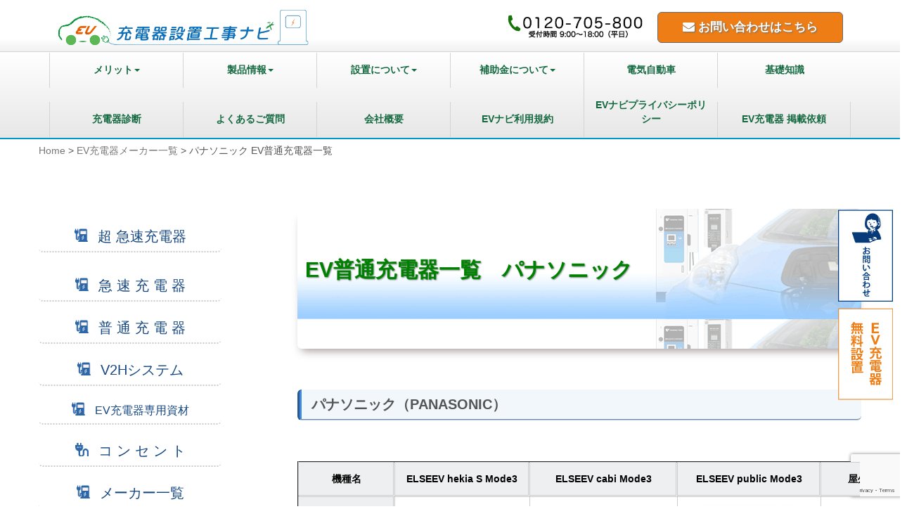

--- FILE ---
content_type: text/html; charset=UTF-8
request_url: https://ev-stand.jp/ev_chargers_list/panasonic/
body_size: 201841
content:
<!DOCTYPE html>
<html dir="ltr" lang="ja">
<head>
	<meta charset="UTF-8">
	
	<meta name="viewport" content="width=device-width, initial-scale=1.0, maximum-scale=2.0, user-scalable=1" />
	<meta name="format-detection" content="telephone=no" />

		<!-- All in One SEO 4.7.2 - aioseo.com -->
		<title>パナソニック EV普通充電器一覧 | EV充電器設置工事ナビ</title>
		<meta name="robots" content="max-image-preview:large" />
		<link rel="canonical" href="https://ev-stand.jp/ev_chargers_list/panasonic/" />
		<meta name="generator" content="All in One SEO (AIOSEO) 4.7.2" />
		<meta name="google" content="nositelinkssearchbox" />
		<script type="application/ld+json" class="aioseo-schema">
			{"@context":"https:\/\/schema.org","@graph":[{"@type":"BreadcrumbList","@id":"https:\/\/ev-stand.jp\/ev_chargers_list\/panasonic\/#breadcrumblist","itemListElement":[{"@type":"ListItem","@id":"https:\/\/ev-stand.jp\/#listItem","position":1,"name":"\u5bb6","item":"https:\/\/ev-stand.jp\/","nextItem":"https:\/\/ev-stand.jp\/ev_chargers_list\/#listItem"},{"@type":"ListItem","@id":"https:\/\/ev-stand.jp\/ev_chargers_list\/#listItem","position":2,"name":"EV\u5145\u96fb\u5668\u30e1\u30fc\u30ab\u30fc\u4e00\u89a7","item":"https:\/\/ev-stand.jp\/ev_chargers_list\/","nextItem":"https:\/\/ev-stand.jp\/ev_chargers_list\/panasonic\/#listItem","previousItem":"https:\/\/ev-stand.jp\/#listItem"},{"@type":"ListItem","@id":"https:\/\/ev-stand.jp\/ev_chargers_list\/panasonic\/#listItem","position":3,"name":"\u30d1\u30ca\u30bd\u30cb\u30c3\u30af EV\u666e\u901a\u5145\u96fb\u5668\u4e00\u89a7","previousItem":"https:\/\/ev-stand.jp\/ev_chargers_list\/#listItem"}]},{"@type":"Organization","@id":"https:\/\/ev-stand.jp\/#organization","name":"EV\u5145\u96fb\u5668\u8a2d\u7f6e\u5de5\u4e8b\u30ca\u30d3","url":"https:\/\/ev-stand.jp\/"},{"@type":"WebPage","@id":"https:\/\/ev-stand.jp\/ev_chargers_list\/panasonic\/#webpage","url":"https:\/\/ev-stand.jp\/ev_chargers_list\/panasonic\/","name":"\u30d1\u30ca\u30bd\u30cb\u30c3\u30af EV\u666e\u901a\u5145\u96fb\u5668\u4e00\u89a7 | EV\u5145\u96fb\u5668\u8a2d\u7f6e\u5de5\u4e8b\u30ca\u30d3","inLanguage":"ja","isPartOf":{"@id":"https:\/\/ev-stand.jp\/#website"},"breadcrumb":{"@id":"https:\/\/ev-stand.jp\/ev_chargers_list\/panasonic\/#breadcrumblist"},"datePublished":"2021-12-15T10:55:48+09:00","dateModified":"2024-08-05T15:43:02+09:00"},{"@type":"WebSite","@id":"https:\/\/ev-stand.jp\/#website","url":"https:\/\/ev-stand.jp\/","name":"EV\u5145\u96fb\u5668\u8a2d\u7f6e\u5de5\u4e8b\u30ca\u30d3","inLanguage":"ja","publisher":{"@id":"https:\/\/ev-stand.jp\/#organization"}}]}
		</script>
		<!-- All in One SEO -->

<link rel="shortcut icon" href="https://ev-stand.jp/wordpress/wp-content/uploads/2017/12/electrical-outlet_mark01.png" /><link rel='dns-prefetch' href='//maps.google.com' />
<link rel="alternate" type="application/rss+xml" title="EV充電器設置工事ナビ &raquo; フィード" href="https://ev-stand.jp/feed/" />
<link rel="alternate" type="application/rss+xml" title="EV充電器設置工事ナビ &raquo; コメントフィード" href="https://ev-stand.jp/comments/feed/" />
<script type="text/javascript">
window._wpemojiSettings = {"baseUrl":"https:\/\/s.w.org\/images\/core\/emoji\/14.0.0\/72x72\/","ext":".png","svgUrl":"https:\/\/s.w.org\/images\/core\/emoji\/14.0.0\/svg\/","svgExt":".svg","source":{"concatemoji":"https:\/\/ev-stand.jp\/wordpress\/wp-includes\/js\/wp-emoji-release.min.js?ver=6.3.7"}};
/*! This file is auto-generated */
!function(i,n){var o,s,e;function c(e){try{var t={supportTests:e,timestamp:(new Date).valueOf()};sessionStorage.setItem(o,JSON.stringify(t))}catch(e){}}function p(e,t,n){e.clearRect(0,0,e.canvas.width,e.canvas.height),e.fillText(t,0,0);var t=new Uint32Array(e.getImageData(0,0,e.canvas.width,e.canvas.height).data),r=(e.clearRect(0,0,e.canvas.width,e.canvas.height),e.fillText(n,0,0),new Uint32Array(e.getImageData(0,0,e.canvas.width,e.canvas.height).data));return t.every(function(e,t){return e===r[t]})}function u(e,t,n){switch(t){case"flag":return n(e,"\ud83c\udff3\ufe0f\u200d\u26a7\ufe0f","\ud83c\udff3\ufe0f\u200b\u26a7\ufe0f")?!1:!n(e,"\ud83c\uddfa\ud83c\uddf3","\ud83c\uddfa\u200b\ud83c\uddf3")&&!n(e,"\ud83c\udff4\udb40\udc67\udb40\udc62\udb40\udc65\udb40\udc6e\udb40\udc67\udb40\udc7f","\ud83c\udff4\u200b\udb40\udc67\u200b\udb40\udc62\u200b\udb40\udc65\u200b\udb40\udc6e\u200b\udb40\udc67\u200b\udb40\udc7f");case"emoji":return!n(e,"\ud83e\udef1\ud83c\udffb\u200d\ud83e\udef2\ud83c\udfff","\ud83e\udef1\ud83c\udffb\u200b\ud83e\udef2\ud83c\udfff")}return!1}function f(e,t,n){var r="undefined"!=typeof WorkerGlobalScope&&self instanceof WorkerGlobalScope?new OffscreenCanvas(300,150):i.createElement("canvas"),a=r.getContext("2d",{willReadFrequently:!0}),o=(a.textBaseline="top",a.font="600 32px Arial",{});return e.forEach(function(e){o[e]=t(a,e,n)}),o}function t(e){var t=i.createElement("script");t.src=e,t.defer=!0,i.head.appendChild(t)}"undefined"!=typeof Promise&&(o="wpEmojiSettingsSupports",s=["flag","emoji"],n.supports={everything:!0,everythingExceptFlag:!0},e=new Promise(function(e){i.addEventListener("DOMContentLoaded",e,{once:!0})}),new Promise(function(t){var n=function(){try{var e=JSON.parse(sessionStorage.getItem(o));if("object"==typeof e&&"number"==typeof e.timestamp&&(new Date).valueOf()<e.timestamp+604800&&"object"==typeof e.supportTests)return e.supportTests}catch(e){}return null}();if(!n){if("undefined"!=typeof Worker&&"undefined"!=typeof OffscreenCanvas&&"undefined"!=typeof URL&&URL.createObjectURL&&"undefined"!=typeof Blob)try{var e="postMessage("+f.toString()+"("+[JSON.stringify(s),u.toString(),p.toString()].join(",")+"));",r=new Blob([e],{type:"text/javascript"}),a=new Worker(URL.createObjectURL(r),{name:"wpTestEmojiSupports"});return void(a.onmessage=function(e){c(n=e.data),a.terminate(),t(n)})}catch(e){}c(n=f(s,u,p))}t(n)}).then(function(e){for(var t in e)n.supports[t]=e[t],n.supports.everything=n.supports.everything&&n.supports[t],"flag"!==t&&(n.supports.everythingExceptFlag=n.supports.everythingExceptFlag&&n.supports[t]);n.supports.everythingExceptFlag=n.supports.everythingExceptFlag&&!n.supports.flag,n.DOMReady=!1,n.readyCallback=function(){n.DOMReady=!0}}).then(function(){return e}).then(function(){var e;n.supports.everything||(n.readyCallback(),(e=n.source||{}).concatemoji?t(e.concatemoji):e.wpemoji&&e.twemoji&&(t(e.twemoji),t(e.wpemoji)))}))}((window,document),window._wpemojiSettings);
</script>
<style type="text/css">
img.wp-smiley,
img.emoji {
	display: inline !important;
	border: none !important;
	box-shadow: none !important;
	height: 1em !important;
	width: 1em !important;
	margin: 0 0.07em !important;
	vertical-align: -0.1em !important;
	background: none !important;
	padding: 0 !important;
}
</style>
	<link rel='stylesheet' id='fancybox-css' href='//ev-stand.jp/wordpress/wp-content/plugins/weluka/assets/js/fancybox/jquery.fancybox.css?ver=2.1.5' type='text/css' media='all' />
<link rel='stylesheet' id='mediaelement-css' href='https://ev-stand.jp/wordpress/wp-includes/js/mediaelement/mediaelementplayer-legacy.min.css?ver=4.2.17' type='text/css' media='all' />
<link rel='stylesheet' id='wp-mediaelement-css' href='https://ev-stand.jp/wordpress/wp-includes/js/mediaelement/wp-mediaelement.min.css?ver=6.3.7' type='text/css' media='all' />
<link rel='stylesheet' id='weluka-flex-slider-css' href='//ev-stand.jp/wordpress/wp-content/plugins/weluka/assets/js/flexslider/flexslider.css?ver=2.6.3' type='text/css' media='all' />
<link rel='stylesheet' id='bootstrap-weluka-css' href='//ev-stand.jp/wordpress/wp-content/plugins/weluka/assets/css/bootstrap-weluka.min.css?ver=1.2.9.6' type='text/css' media='all' />
<link rel='stylesheet' id='bootstrap-dropdowns-enhancement-css' href='//ev-stand.jp/wordpress/wp-content/plugins/weluka/assets/css/dropdowns-enhancement.min.css?ver=3.3.1' type='text/css' media='all' />
<link rel='stylesheet' id='font-awesome-css' href='//ev-stand.jp/wordpress/wp-content/plugins/weluka/assets/css/font-awesome.min.css?ver=4.7.0' type='text/css' media='all' />
<link rel='stylesheet' id='weluka-animate-css' href='//ev-stand.jp/wordpress/wp-content/plugins/weluka/assets/css/weluka-animate.min.css?ver=1.2.9.6' type='text/css' media='all' />
<link rel='stylesheet' id='weluka-webfont-css' href='https://ev-stand.jp/wordpress/wp-content/plugins/weluka/assets/css/webfont1.css?ver=1.2.9.6' type='text/css' media='all' />
<style id='classic-theme-styles-inline-css' type='text/css'>
/*! This file is auto-generated */
.wp-block-button__link{color:#fff;background-color:#32373c;border-radius:9999px;box-shadow:none;text-decoration:none;padding:calc(.667em + 2px) calc(1.333em + 2px);font-size:1.125em}.wp-block-file__button{background:#32373c;color:#fff;text-decoration:none}
</style>
<style id='global-styles-inline-css' type='text/css'>
body{--wp--preset--color--black: #000000;--wp--preset--color--cyan-bluish-gray: #abb8c3;--wp--preset--color--white: #ffffff;--wp--preset--color--pale-pink: #f78da7;--wp--preset--color--vivid-red: #cf2e2e;--wp--preset--color--luminous-vivid-orange: #ff6900;--wp--preset--color--luminous-vivid-amber: #fcb900;--wp--preset--color--light-green-cyan: #7bdcb5;--wp--preset--color--vivid-green-cyan: #00d084;--wp--preset--color--pale-cyan-blue: #8ed1fc;--wp--preset--color--vivid-cyan-blue: #0693e3;--wp--preset--color--vivid-purple: #9b51e0;--wp--preset--gradient--vivid-cyan-blue-to-vivid-purple: linear-gradient(135deg,rgba(6,147,227,1) 0%,rgb(155,81,224) 100%);--wp--preset--gradient--light-green-cyan-to-vivid-green-cyan: linear-gradient(135deg,rgb(122,220,180) 0%,rgb(0,208,130) 100%);--wp--preset--gradient--luminous-vivid-amber-to-luminous-vivid-orange: linear-gradient(135deg,rgba(252,185,0,1) 0%,rgba(255,105,0,1) 100%);--wp--preset--gradient--luminous-vivid-orange-to-vivid-red: linear-gradient(135deg,rgba(255,105,0,1) 0%,rgb(207,46,46) 100%);--wp--preset--gradient--very-light-gray-to-cyan-bluish-gray: linear-gradient(135deg,rgb(238,238,238) 0%,rgb(169,184,195) 100%);--wp--preset--gradient--cool-to-warm-spectrum: linear-gradient(135deg,rgb(74,234,220) 0%,rgb(151,120,209) 20%,rgb(207,42,186) 40%,rgb(238,44,130) 60%,rgb(251,105,98) 80%,rgb(254,248,76) 100%);--wp--preset--gradient--blush-light-purple: linear-gradient(135deg,rgb(255,206,236) 0%,rgb(152,150,240) 100%);--wp--preset--gradient--blush-bordeaux: linear-gradient(135deg,rgb(254,205,165) 0%,rgb(254,45,45) 50%,rgb(107,0,62) 100%);--wp--preset--gradient--luminous-dusk: linear-gradient(135deg,rgb(255,203,112) 0%,rgb(199,81,192) 50%,rgb(65,88,208) 100%);--wp--preset--gradient--pale-ocean: linear-gradient(135deg,rgb(255,245,203) 0%,rgb(182,227,212) 50%,rgb(51,167,181) 100%);--wp--preset--gradient--electric-grass: linear-gradient(135deg,rgb(202,248,128) 0%,rgb(113,206,126) 100%);--wp--preset--gradient--midnight: linear-gradient(135deg,rgb(2,3,129) 0%,rgb(40,116,252) 100%);--wp--preset--font-size--small: 13px;--wp--preset--font-size--medium: 20px;--wp--preset--font-size--large: 36px;--wp--preset--font-size--x-large: 42px;--wp--preset--spacing--20: 0.44rem;--wp--preset--spacing--30: 0.67rem;--wp--preset--spacing--40: 1rem;--wp--preset--spacing--50: 1.5rem;--wp--preset--spacing--60: 2.25rem;--wp--preset--spacing--70: 3.38rem;--wp--preset--spacing--80: 5.06rem;--wp--preset--shadow--natural: 6px 6px 9px rgba(0, 0, 0, 0.2);--wp--preset--shadow--deep: 12px 12px 50px rgba(0, 0, 0, 0.4);--wp--preset--shadow--sharp: 6px 6px 0px rgba(0, 0, 0, 0.2);--wp--preset--shadow--outlined: 6px 6px 0px -3px rgba(255, 255, 255, 1), 6px 6px rgba(0, 0, 0, 1);--wp--preset--shadow--crisp: 6px 6px 0px rgba(0, 0, 0, 1);}:where(.is-layout-flex){gap: 0.5em;}:where(.is-layout-grid){gap: 0.5em;}body .is-layout-flow > .alignleft{float: left;margin-inline-start: 0;margin-inline-end: 2em;}body .is-layout-flow > .alignright{float: right;margin-inline-start: 2em;margin-inline-end: 0;}body .is-layout-flow > .aligncenter{margin-left: auto !important;margin-right: auto !important;}body .is-layout-constrained > .alignleft{float: left;margin-inline-start: 0;margin-inline-end: 2em;}body .is-layout-constrained > .alignright{float: right;margin-inline-start: 2em;margin-inline-end: 0;}body .is-layout-constrained > .aligncenter{margin-left: auto !important;margin-right: auto !important;}body .is-layout-constrained > :where(:not(.alignleft):not(.alignright):not(.alignfull)){max-width: var(--wp--style--global--content-size);margin-left: auto !important;margin-right: auto !important;}body .is-layout-constrained > .alignwide{max-width: var(--wp--style--global--wide-size);}body .is-layout-flex{display: flex;}body .is-layout-flex{flex-wrap: wrap;align-items: center;}body .is-layout-flex > *{margin: 0;}body .is-layout-grid{display: grid;}body .is-layout-grid > *{margin: 0;}:where(.wp-block-columns.is-layout-flex){gap: 2em;}:where(.wp-block-columns.is-layout-grid){gap: 2em;}:where(.wp-block-post-template.is-layout-flex){gap: 1.25em;}:where(.wp-block-post-template.is-layout-grid){gap: 1.25em;}.has-black-color{color: var(--wp--preset--color--black) !important;}.has-cyan-bluish-gray-color{color: var(--wp--preset--color--cyan-bluish-gray) !important;}.has-white-color{color: var(--wp--preset--color--white) !important;}.has-pale-pink-color{color: var(--wp--preset--color--pale-pink) !important;}.has-vivid-red-color{color: var(--wp--preset--color--vivid-red) !important;}.has-luminous-vivid-orange-color{color: var(--wp--preset--color--luminous-vivid-orange) !important;}.has-luminous-vivid-amber-color{color: var(--wp--preset--color--luminous-vivid-amber) !important;}.has-light-green-cyan-color{color: var(--wp--preset--color--light-green-cyan) !important;}.has-vivid-green-cyan-color{color: var(--wp--preset--color--vivid-green-cyan) !important;}.has-pale-cyan-blue-color{color: var(--wp--preset--color--pale-cyan-blue) !important;}.has-vivid-cyan-blue-color{color: var(--wp--preset--color--vivid-cyan-blue) !important;}.has-vivid-purple-color{color: var(--wp--preset--color--vivid-purple) !important;}.has-black-background-color{background-color: var(--wp--preset--color--black) !important;}.has-cyan-bluish-gray-background-color{background-color: var(--wp--preset--color--cyan-bluish-gray) !important;}.has-white-background-color{background-color: var(--wp--preset--color--white) !important;}.has-pale-pink-background-color{background-color: var(--wp--preset--color--pale-pink) !important;}.has-vivid-red-background-color{background-color: var(--wp--preset--color--vivid-red) !important;}.has-luminous-vivid-orange-background-color{background-color: var(--wp--preset--color--luminous-vivid-orange) !important;}.has-luminous-vivid-amber-background-color{background-color: var(--wp--preset--color--luminous-vivid-amber) !important;}.has-light-green-cyan-background-color{background-color: var(--wp--preset--color--light-green-cyan) !important;}.has-vivid-green-cyan-background-color{background-color: var(--wp--preset--color--vivid-green-cyan) !important;}.has-pale-cyan-blue-background-color{background-color: var(--wp--preset--color--pale-cyan-blue) !important;}.has-vivid-cyan-blue-background-color{background-color: var(--wp--preset--color--vivid-cyan-blue) !important;}.has-vivid-purple-background-color{background-color: var(--wp--preset--color--vivid-purple) !important;}.has-black-border-color{border-color: var(--wp--preset--color--black) !important;}.has-cyan-bluish-gray-border-color{border-color: var(--wp--preset--color--cyan-bluish-gray) !important;}.has-white-border-color{border-color: var(--wp--preset--color--white) !important;}.has-pale-pink-border-color{border-color: var(--wp--preset--color--pale-pink) !important;}.has-vivid-red-border-color{border-color: var(--wp--preset--color--vivid-red) !important;}.has-luminous-vivid-orange-border-color{border-color: var(--wp--preset--color--luminous-vivid-orange) !important;}.has-luminous-vivid-amber-border-color{border-color: var(--wp--preset--color--luminous-vivid-amber) !important;}.has-light-green-cyan-border-color{border-color: var(--wp--preset--color--light-green-cyan) !important;}.has-vivid-green-cyan-border-color{border-color: var(--wp--preset--color--vivid-green-cyan) !important;}.has-pale-cyan-blue-border-color{border-color: var(--wp--preset--color--pale-cyan-blue) !important;}.has-vivid-cyan-blue-border-color{border-color: var(--wp--preset--color--vivid-cyan-blue) !important;}.has-vivid-purple-border-color{border-color: var(--wp--preset--color--vivid-purple) !important;}.has-vivid-cyan-blue-to-vivid-purple-gradient-background{background: var(--wp--preset--gradient--vivid-cyan-blue-to-vivid-purple) !important;}.has-light-green-cyan-to-vivid-green-cyan-gradient-background{background: var(--wp--preset--gradient--light-green-cyan-to-vivid-green-cyan) !important;}.has-luminous-vivid-amber-to-luminous-vivid-orange-gradient-background{background: var(--wp--preset--gradient--luminous-vivid-amber-to-luminous-vivid-orange) !important;}.has-luminous-vivid-orange-to-vivid-red-gradient-background{background: var(--wp--preset--gradient--luminous-vivid-orange-to-vivid-red) !important;}.has-very-light-gray-to-cyan-bluish-gray-gradient-background{background: var(--wp--preset--gradient--very-light-gray-to-cyan-bluish-gray) !important;}.has-cool-to-warm-spectrum-gradient-background{background: var(--wp--preset--gradient--cool-to-warm-spectrum) !important;}.has-blush-light-purple-gradient-background{background: var(--wp--preset--gradient--blush-light-purple) !important;}.has-blush-bordeaux-gradient-background{background: var(--wp--preset--gradient--blush-bordeaux) !important;}.has-luminous-dusk-gradient-background{background: var(--wp--preset--gradient--luminous-dusk) !important;}.has-pale-ocean-gradient-background{background: var(--wp--preset--gradient--pale-ocean) !important;}.has-electric-grass-gradient-background{background: var(--wp--preset--gradient--electric-grass) !important;}.has-midnight-gradient-background{background: var(--wp--preset--gradient--midnight) !important;}.has-small-font-size{font-size: var(--wp--preset--font-size--small) !important;}.has-medium-font-size{font-size: var(--wp--preset--font-size--medium) !important;}.has-large-font-size{font-size: var(--wp--preset--font-size--large) !important;}.has-x-large-font-size{font-size: var(--wp--preset--font-size--x-large) !important;}
.wp-block-navigation a:where(:not(.wp-element-button)){color: inherit;}
:where(.wp-block-post-template.is-layout-flex){gap: 1.25em;}:where(.wp-block-post-template.is-layout-grid){gap: 1.25em;}
:where(.wp-block-columns.is-layout-flex){gap: 2em;}:where(.wp-block-columns.is-layout-grid){gap: 2em;}
.wp-block-pullquote{font-size: 1.5em;line-height: 1.6;}
</style>
<link rel='stylesheet' id='contact-form-7-css' href='https://ev-stand.jp/wordpress/wp-content/plugins/contact-form-7/includes/css/styles.css?ver=5.7.7' type='text/css' media='all' />
<link rel='stylesheet' id='searchandfilter-css' href='https://ev-stand.jp/wordpress/wp-content/plugins/search-filter/style.css?ver=1' type='text/css' media='all' />
<link rel='stylesheet' id='parent-style-css' href='https://ev-stand.jp/wordpress/wp-content/themes/weluka-theme-00/style.css?ver=6.3.7' type='text/css' media='all' />
<link rel='stylesheet' id='welukatheme00child-style-css' href='//ev-stand.jp/wordpress/wp-content/themes/weluka-theme-00-child/style.css?ver=6.3.7' type='text/css' media='all' />
<link rel='stylesheet' id='tablepress-default-css' href='https://ev-stand.jp/wordpress/wp-content/tablepress-combined.min.css?ver=80' type='text/css' media='all' />
<link rel='stylesheet' id='popup-maker-site-css' href='//ev-stand.jp/wordpress/wp-content/uploads/pum/pum-site-styles.css?generated=1694409934&#038;ver=1.18.2' type='text/css' media='all' />
<script type='text/javascript' src='https://ev-stand.jp/wordpress/wp-includes/js/jquery/jquery.min.js?ver=3.7.0' id='jquery-core-js'></script>
<script type='text/javascript' src='https://ev-stand.jp/wordpress/wp-includes/js/jquery/jquery-migrate.min.js?ver=3.4.1' id='jquery-migrate-js'></script>
<script type='text/javascript' src='//ev-stand.jp/wordpress/wp-content/plugins/weluka/assets/js/lazysizes-gh-pages/lazysizes.min.js?ver=4.0.2' id='lazysizes-js'></script>
<link rel="https://api.w.org/" href="https://ev-stand.jp/wp-json/" /><link rel="alternate" type="application/json" href="https://ev-stand.jp/wp-json/wp/v2/pages/9163" /><link rel="EditURI" type="application/rsd+xml" title="RSD" href="https://ev-stand.jp/wordpress/xmlrpc.php?rsd" />
<meta name="generator" content="WordPress 6.3.7" />
<link rel='shortlink' href='https://ev-stand.jp/?p=9163' />
<link rel="alternate" type="application/json+oembed" href="https://ev-stand.jp/wp-json/oembed/1.0/embed?url=https%3A%2F%2Fev-stand.jp%2Fev_chargers_list%2Fpanasonic%2F" />
<link rel="alternate" type="text/xml+oembed" href="https://ev-stand.jp/wp-json/oembed/1.0/embed?url=https%3A%2F%2Fev-stand.jp%2Fev_chargers_list%2Fpanasonic%2F&#038;format=xml" />
<script>
	function expand(param) {
		param.style.display = (param.style.display == "none") ? "block" : "none";
	}
	function read_toggle(id, more, less) {
		el = document.getElementById("readlink" + id);
		el.innerHTML = (el.innerHTML == more) ? less : more;
		expand(document.getElementById("read" + id));
	}
	</script><script type="text/javascript">
	jQuery(document).ready(function(){
		jQuery('img[usemap]').rwdImageMaps();
	});
</script>
<style type="text/css">
	img[usemap] { max-width: 100%; height: auto; }
</style>
<style type="text/css">

*[id^='readlink'] {
 font-weight: bold;
 color: #1b4bba;
 background: #ffffff;
 padding: 1px;
 border-bottom: 1px solid #1b4bba;
 -webkit-box-shadow: none !important;
 box-shadow: none !important;
 -webkit-transition: none !important;
}

*[id^='readlink']:hover {
 font-weight: bold;
 color: #16b1e0;
 padding: 1px;
 border-bottom: 1px solid #1b4bba;
}

*[id^='readlink']:focus {
 outline: none;
 color: #1b4bba;
}

</style>
<style type="text/css">/*サイドバー投稿用
---------------------------------------------------------------------------*/


/*タグカラー*/
.tagcloud a {
    background: #e7e7e7;
    color: #000;
  }

.tagcloud a:hover {
   background: #d0d0d0;
}





/** Search & Filter デザイン調整 **/

.searchandfilter h4{
font-size:18px;
font-weight: 600;
}

.searchandfilter li:nth-child(3) {

 display:block;
 text-align: left;
 margin-right: 400px;
}

/** Search & Filter 終了 **/




/*---M+丸ゴシックフォントの設定---*/
@font-face {
font-family: 'rounded-mplus-font';
src: url('https://ev-stand.jp/rounded-mplus-font/rounded-mplus-1c-medium.eot');
src: url('https://ev-stand.jp/rounded-mplus-font/rounded-mplus-1c-medium.eot?#iefix') format('embedded-opentype'),
     url('https://ev-stand.jp/rounded-mplus-font/rounded-mplus-1c-medium.woff2') format('woff2'),
     url('https://ev-stand.jp/rounded-mplus-font/rounded-mplus-1c-medium.woff') format('woff');
}
.r-mplus {
 font-family: rounded-mplus-font;
}

/*<link href="https://fonts.googleapis.com/earlyaccess/roundedmplus1c.css" rel="stylesheet" />
.wf-roundedmplus1c { font-family: "Rounded Mplus 1c"; }*/

/*---ヘッダーグラデーション設定---*/

.header-color {
background-image: -webkit-linear-gradient(#FFF 70%, #ededed);	
background-image: linear-gradient(#FFF 70%, #ededed);
}

@media screen and (min-width:1200px) and (max-width:1500px){
.header-color {
background-image: -webkit-linear-gradient(#FFF 70%, #ededed);	
background-image: linear-gradient(#FFF 70%, #ededed);
padding-left:80px!important;
padding-right:80px!important;
}
}

@media screen and (min-width:1200px) and (max-width:1600px){
.tel-size{
padding-left:80px!important;
}
}

/*---ヘッダー固定---*/
/*.header-kotei{
position: fixed;
top: 0;
width: 100%;
z-index: 2000 !important;
}*/


/*縦の広告の固定*/
.icon {
position: fixed;
right: 0!important;
top: 40%!important;
z-index: 9999;
overflow: hidden;
}

.menu {
height: 100%;
background-color: #FFF;
background-image: -webkit-gradient(linear, left top, left bottom, from(#FFF), to(#e7e7e7));
background-image: -webkit-linear-gradient(#FFF, #e7e7e7);
background-image: linear-gradient(#FFF, #e7e7e7);	
border-top: 1px solid #d4d4d4;
border-bottom: 2px solid #0099cc;
}

#menu-menu {
z-index: 80;       /*最前面*/
}

.weluka-nav .nav{
letter-spacing: -.4em;;
}

.weluka-nav .nav li{
width: 190px;	
border-left : 1px solid #d4d4d4 ;
text-align: center;	
font-weight: bold;
letter-spacing:normal;

 }


#menu-menu li:nth-last-child(1){
border-right: 1px solid #d4d4d4;
}

.tema {  
font-size: 23px;
text-align: center;	
background-color: #0099cc;	
padding: 5px 3px;	
color: #FFF;		
border-radius: 6px 6px 6px 6px;
}

/*.a {
text-decoration: none;
display: block;
border-bottom: 1px solid #cfcfcf;
padding-left: 10px;
background: #FFF;
}*/

.weluka-noscroll {
background-color: #b3b1b1;
}
a.flex-next {
 position: absolute;
 top: 50%;
 margin-top: -16px;
 outline: 0;
 width: 32px ;
 height: 32px;
 text-indent: -9999px;
 z-index: 9999;   
 right: 20px ;
}

/*---Table関連---*/
table {
    border-collapse: collapse;
    font-size: 100%;
    border-spacing: 0;
    margin: 10px auto;
    text-align: center;
　 vertical-align: middle;
}

table.jirei_detail {
	cellpadding: 0px;
	cellspacing: 0px;
}
table.jirei_detail p{
	height: 28px !important;
	line-height: 30px !important;
}
table.jirei_detail img {
	padding-top: 0px;
}
table.jirei_detail td {
	border: 1px solid #999;
}
table.jirei_detail1 {
	cellpadding: 0px;
	cellspacing: 0px;	
}
table.jirei_detail1 td {
	border: 1px solid #999;
}

table.jirei_detail2 {
	cellpadding: 0px;
	cellspacing: 0px;
        margin-top: 0px !important;
	margin-right: 0px !important;
	margin-bottom: 0px !important;
}

table.jirei_detail2 p{
	height: 28px !important;
	line-height: 30px !important;
}
table.jirei_detail2 img {
	padding-top: 0px;
}

/*---製品テーブルタグ色---*/
/*.nav-tabs>li.active>a, .nav-tabs>li.active>a:focus, .nav-tabs>li.active>a:hover{

color: #ffffff;
background-color: #cc6633;

}*/

/*---テーマの背景---*/
.theme-bg {
background-image: url("https://ev-stand.jp/wordpress/wp-content/uploads/2017/12/theme_bg121103-2.png");
}


/*---ボタンの背景---*/
.bg-image1 {
background-image: url("https://ev-stand.jp/wordpress/wp-content/uploads/2017/07/急速充電器バナー2-2.png") ;
 }


/* ---フッター内メニュー--- */
.a_footer_menu li a {
padding: 5px 5px;
color: #ffffff !important;
}

.a_footer_menu li a:focus,
.a_footer_menu li a:hover {
background-color: rgba(243,152,0,0); !important;
color: #7F4E00 !important;
}

/*---フッター固定---*/

/*.fixed-bottom {
position: fixed;
bottom:0;
width: 100%;
height:100px;
z-index: 2000 !important;
}*/


.size1{
font-size: 18px;
}

/*---フッターの問い合わせボタンの長さ調整---*/

@media screen and (min-width:1200px) and (max-width:1490px){
.foot_sukima{
padding-left:60px!important;
padding-right:30px!important;
}
}

/*東京都補助金HPの設定
---------------------------------------------------------------------------*/

/*吹き出しものの固定*/
.kotei01{
    position: relative;
}

.kotei02{
    position: absolute;
    bottom:100px;
    right: 10px;
}

.kotei03{
    position: absolute;
    bottom:260px;
    right: 20px;
}

.kotei04{
    position: absolute;
    bottom:40px;
    right: 10px;
}





/*ここからタブレット用環境の設定
---------------------------------------------------------------------------*/
/*表示を切り替えるウィンドウサイズの指定*/
@media screen and (width:800px){

#menu-menu li{
width:230px;	
text-align: center;
font-size:14px;	
font-weight: bold;
border-left: 1px solid #d4d4d4 !important ;
}

#menu-menu li:nth-child(6){
border-right: 1px solid #d4d4d4 !important;
}

#menu-menu li:nth-child(3){
border-right: 1px solid #d4d4d4 !important;
}

}


/*ここからタブレット用環境の設定
---------------------------------------------------------------------------*/
/*表示を切り替えるウィンドウサイズの指定*/
@media screen and (min-width:481px) and (max-width:768px){
.searchandfilter li:nth-child(3) {

 display:block;
 text-align: left;
 margin-right: 200px;
}

.size1{
font-size: 16px;
}

#menu-menu li{
width: 200px;	
text-align: center;
font-size:16px;	
font-weight: bold;
border-left: 1px solid #d4d4d4 !important ;
}

#menu-menu li:nth-child(6){
border-right: 1px solid #d4d4d4 !important;
}

#menu-menu li:nth-child(3){
border-right: 1px solid #d4d4d4 !important;
}
/*---#menu-menu li+li{
border-left: 2px !important;
}---*/

}

/*国の補助金、東京都補助金のHP用の動くイラスト
---------------------------------------------------------------------------*/
.swing {
    margin:10px;
    -moz-animation: swing linear 5s infinite;
    -moz-transform-origin: center -30px 0;
    -webkit-animation: swing linear 5s infinite;
    -webkit-transform-origin: center -30px 0;
    -ms-animation: swing linear 5s infinite;
    -ms-transform-origin: center -30px 0;
    -o-animation: swing linear 5s infinite;
    -o-transform-origin:center -30px 0;
    animation: swing linear 5s infinite;
    transform-origin: center -30px 0;
    display: block;

}
 
@-moz-keyframes swing {
    0% { -moz-transform: rotate(0deg) }
    25% { -moz-transform: rotate(5deg); }
    50% { -moz-transform: rotate(0deg); }
    75% { -moz-transform: rotate(-5deg); }
    100% { -moz-transform: rotate(0deg); }
}
@-webkit-keyframes swing {
    0% { -webkit-transform: rotate(0deg); }
    25% { -webkit-transform: rotate(5deg); }
    50% { -webkit-transform: rotate(0deg); }
    75% { -webkit-transform: rotate(-5deg); }
    100% { -webkit-transform: rotate(0deg); }
}    
@-o-keyframes swing {
    0% { -o-transform: rotate(0deg); }
    25% { -o-transform: rotate(5deg); }
    50% { -o-transform: rotate(0deg); }
    75% { -o-transform: rotate(-5deg); }
    100% { -o-transform: rotate(0deg); }
}
@-ms-keyframes swing {
    0% { -ms-transform: rotate(0deg); }
    25% { -ms-transform: rotate(5deg); }
    50% { -ms-transform: rotate(0deg); }
    75% { -ms-transform: rotate(-5deg); }
    100% { -ms-transform: rotate(0deg); }
}
@keyframes swing {
    0% { transform: rotate(0deg); }
    25% { transform: rotate(5deg); }
    50% { transform: rotate(0deg); }
    75% { transform: rotate(-5deg); }
    100% { transform: rotate(0deg); }
}


.iti01{
    position: absolute;
    bottom:30px;
    right: 20px;
}

.iti02{
   position: absolute;
   bottom: 0;
   right:0;
}




/*ここからスマートフォン用環境の設定
---------------------------------------------------------------------------*/
/*表示を切り替えるウィンドウサイズの指定*/
@media screen and (max-width : 480px){
.searchandfilter li:nth-child(3) {

 display:block;
 text-align: left;
 margin-right: 50px;
}

.size1{
font-size: 10px;
}

#menu-menu li{
width: auto;	
}
#menu-menu li{
background-color: #FFF;	
z-index: 100;
}
}


/*表示を切り替えるウィンドウサイズの指定*/
@media screen and (max-width : 480px){

.size2{
font-size: 12px;
}

}

div.c1{
display: block;
width: 51.2px;
height: 39px;
margin: auto;
}

/*補助金についてのドラックダウンメニュー(横幅768px以上)*/
@media screen and (min-width:768px) {

.dropdown-menu li ul {
list-style: none;
position: absolute;
z-index: 100;
top: 100%;
left: 0;
width: 100%;
margin: 0;
margin-top: -38px !important;
padding: 0;
}

.dropdown-menu li ul li ul {
top: 0;
left: 100%;

}

.dropdown-submenu>.dropdown-menu {
margin-left: 178px !important;
border-top-right-radius: 0;
border-radius: 0;
width:182px;
}

/* ヘッダーメニューをホバーで開ける */
.weluka-wpmenu .menu-item:hover > .dropdown-menu {
display: block;
}
}

/*日本地図関連*/
area{
border:none;
outline:none;
}

/*ev東京補助金LPの問い合わせフォーム*/

.inquiry{
  background-color:#cfcfcf;
  width:90%;
 box-shadow: 4px 4px 5px 0 #333333;
}

.inquiry th{
  font-family: rounded-mplus-font;
  font-size:20px;
  font-weight:bold;
  color:#000000;
  width:30%;
  padding-left:35px!important;
}


.inquiry td{
   padding-right:35px!important;
}

.inquiry td input{
  border:1px solid #000000;
  border-weight:bold;
  box-shadow: 4px 4px 5px 0 #757171;
}

@media screen and (max-width : 480px){
.inquiry tr{
  font-size:12px;
  width:49%;
  display:inline-block;
}
.inquiry th{
  font-size:12px;
  width:100%;
  display:inline-block;
  padding-top:8px!important;
  padding-left:8px!important;
  padding-bottom:8px!important;
}
.inquiry td{
  padding-top:0px!important;
  padding-right:8px!important;
  padding-bottom:8px!important;
}
}

@media screen and (min-width:481px) and (max-width:768px){
.inquiry th{
  font-size:18px;
   width:30%;
  padding-left:20px!important;
}
}

.C7{
 text-align:center;
  margin-top:20px;
}

.C8{
  text-align:center;
}

.shinsei{
  text-align:left;
  color:#000;
  font-weight:700;
}

.shinsei tr{
  width:50%;
  display:inline-block;
}

.shinsei td{
  padding:4px 4px 4px 4px;
  vertical-align:middle;
}

@media screen and (max-width : 768px){
.shinsei{
  font-size:12px;
}

/*FLASH製品の資料請求HP送信ボタン*/
input.flash_sub-btn {
	width: 300px;
	height: 60px;
	background: #F90;
	color: #FFF;
	font-size: 1.1em;
	font-weight: bold;
	letter-spacing: 0.2em;
	border: 1px solid #ffae13;
	-webkit-transition: 0.3s;
	-moz-transition: 0.3s;
	-o-transition: 0.3s;
	-ms-transition: 0.3s;
	transition: 0.3s;	
}

/* 送信ボタンホバー */
input.flash_sub-btn:hover{
	background: #FFF;
	color: #F90;  
}

/* 送信ボタン中央寄せ */
.center {
	text-align:center;
}

/* レスポンシブ　改行位置指定 */
@media screen and (min-width: 650px){	
  .br-pc { display:block; }
  .br-sp { display:none; }
}
@media screen and (max-width: 650px){	
  .br-pc { display:none; }
  .br-sp { display:block; }
}



/*appひろみスマホサイズ*/

/*EVナビスマホサイズ画像*/
.app_store {
    padding-top: 0px;
}



@media (max-width: 991px)
#main-content {
    padding-top: 0em;
}</style><!--[if lt IE 9]><script src="https://ev-stand.jp/wordpress/wp-content/plugins/weluka/assets/js/html5shiv.min.js"></script><script src="https://ev-stand.jp/wordpress/wp-content/plugins/weluka/assets/js/respond.min.js"></script><![endif]--><style type="text/css">.scrollable-table {  overflow-x: auto;  margin-bottom: 1em;  max-width: 800px;}.scrollable-table table {  border-collapse: collapse;  border-spacing: 0;  overflow:scroll;　  margin: 2em 0;  max-width: 100%;  max-width:500px;}.scrollable-table td{  color:#000;  line-height:28px;  white-space: nowrap;  border: 1px solid #ccc;  vertical-align: middle;  text-align:center;  padding:10px;}.scrollable-table th{  color:#000;  background-color:#eeeff0;  line-height:28px;  white-space: nowrap;  border: 1px solid #ccc;  vertical-align: middle;  text-align:center;  padding:10px;}.sticky {  position: sticky;  top: 0;  left: 0;  z-index: 1;}.sticky:before {  content: "";  position: absolute;  top: -1px;  left: -1px;  width: 100%;  height: 100%;  border: 1px solid #ccc;}.sticky.z-02 {  z-index: 2;}</style><!-- Google Tag Manager -->
<script>(function(w,d,s,l,i){w[l]=w[l]||[];w[l].push({'gtm.start':
new Date().getTime(),event:'gtm.js'});var f=d.getElementsByTagName(s)[0],
j=d.createElement(s),dl=l!='dataLayer'?'&l='+l:'';j.async=true;j.src=
'https://www.googletagmanager.com/gtm.js?id='+i+dl;f.parentNode.insertBefore(j,f);
})(window,document,'script','dataLayer','GTM-T5HJ733');</script>
<!-- End Google Tag Manager -->

<!-- Global site tag (gtag.js) - Google Analytics -->
<script async src="https://www.googletagmanager.com/gtag/js?id=UA-102831836-3"></script>
<script>
  window.dataLayer = window.dataLayer || [];
  function gtag(){dataLayer.push(arguments);}
  gtag('js', new Date());

  gtag('config', 'UA-102831836-3');
</script></head>
<body data-rsssl=1 class="page-template-default page page-id-9163 page-child parent-pageid-8963">
<header id="weluka-main-header" class=" weluka-custom-header">
<div class="weluka-builder-content"><div id="section_wl2011500855678dc21d94d85" class="weluka-section   weluka-responsive-mp" style="" data-xsp=",,20,,px"><div class="weluka-container-fluid clearfix"><div id="row_wl1847709448678dc21d94e1d" class="weluka-row clearfix header-color weluka-eq-colh weluka-colh-vcenter hidden-sm hidden-xs weluka-responsive-mp "  style=" padding-left:200px; padding-right:150px;" data-mdp=",50,,50,px" data-smp="30,,,,px" data-xsp="20,,,,px"><div id="col_wl925342303678dc21d94ea9" class="weluka-col weluka-col-md-4  weluka-responsive-mp weluka-col-sm-6 weluka-col-xs-6 "  style="" data-smm="40,,,,px"><div id="weluka_img_wl177832228678dc21d94f39" class="weluka-img weluka-content weluka-text-center  weluka-responsive-mp"  data-smm=",0,0,0,px" data-xsm=",0,0,0,px" data-smp=",,,0,px" data-xsp=",,,0,px"><a href="https://ev-stand.jp/"><img class="img-responsive no-rounded" src="https://ev-stand.jp/wordpress/wp-content/uploads/2017/11/evロゴ1115.png" width="" height="" alt="" /></a></div></div><div id="col_wl350130989678dc21d9500c" class="weluka-col weluka-col-md-2  "  style=""><div id="weluka_text_wl2140918665678dc21d95080" class="weluka-text weluka-content  " style=""></div></div><div id="col_wl1475118183678dc21d950ec" class="weluka-col weluka-col-md-3 tel-size  weluka-responsive-mp "  style=" padding-left:150px;" data-mdp=",,,0,px"><div id="weluka_img_wl501581046678dc21d95168" class="weluka-img weluka-content weluka-text-center " ><a href="tel:0120705800"><img class="img-responsive no-rounded" src="https://ev-stand.jp/wordpress/wp-content/uploads/2023/09/tel_bannar_01.png" width="" height="" alt="" /></a></div></div><div id="col_wl1326078678dc21d9523b" class="weluka-col weluka-col-md-3  weluka-col-sm-2 weluka-col-xs-2 "  style=""><div id="weluka_btn_wl628425857678dc21d952ac" class="weluka-button weluka-content weluka-text-left  weluka-Xstext-center" ><a id="weluka_btn_alink_wl299929353678dc21d952fb" href="https://ev-stand.jp/inquiry/" class="weluka-btn weluka-btn-default btn-lg  weluka-responsive-mp"  data-mdfontsize="16px" data-smfontsize="16px" data-xsfontsize="16px" data-mdp-inwrap=",15,,15,px" data-smp-inwrap=",5,,5,px" data-xsp-inwrap="10,20,10,20,px"><i class="fa fa-envelope"></i>  お問い合わせはこちら</a></div><div class="weluka-hide"><style>a#weluka_btn_alink_wl299929353678dc21d952fb{font-family:'Lucida Grande','Lucida Sans Unicode','Hiragino Kaku Gothic Pro',Meiryo,'MS PGothic',Helvetica,Arial,Verdana,sans-serif;font-size:17px;font-weight:bold;background-color:#ed7d14 !important;color:#ffffff !important;border-color:#6b6a6a !important;padding-top:10px;padding-bottom:10px;padding-left:35px;padding-right:35px;text-shadow:1px 1px 2px #6e6e6e;}</style></div></div></div><div id="row_wl1940975917678dc21d953a3" class="weluka-row clearfix hidden-sm hidden-xs "  style=""><div id="col_wl1248291630678dc21d95415" class="weluka-col weluka-col-md-12  weluka-responsive-mp "  style="" data-mdp=",0,,0,px" data-smp=",0,,0,px" data-xsp=",0,,0,px"><div style="display:none;"><style>#weluka_wpmenu_wl539341461678dc21d954ea .weluka-navbar-none,#weluka_wpmenu_wl539341461678dc21d954ea .weluka-navbar-none .navbar-brand,#weluka_wpmenu_wl539341461678dc21d954ea .weluka-navbar-none a,#weluka_wpmenu_wl539341461678dc21d954ea .weluka-navbar-none .dropdown-menu,#weluka_wpmenu_wl539341461678dc21d954ea .weluka-nav-bar-ham .nav.weluka-navbar-none{ color: #146940 !important; }
#weluka_wpmenu_wl539341461678dc21d954ea .weluka-navbar-none .navbar-toggle .icon-bar,#weluka_wpmenu_wl539341461678dc21d954ea .weluka-nav-bar-ham .weluka-toggle.weluka-navbar-none .icon-bar{ background-color: #146940 !important; }
#weluka_wpmenu_wl539341461678dc21d954ea .nav > li > a > span.linktext {  font-size:17pxpx !important; }
#weluka_wpmenu_wl539341461678dc21d954ea .nav > li > a > span.linktext {  font-weight:bold !important; }
</style></div><div id="weluka_wpmenu_wl539341461678dc21d954ea"  class="weluka-wp-widget weluka-wpmenu weluka-content clearfix menu "  style=" margin-top:-5px; margin-bottom:0px;"><div class="weluka-nav weluka-nav-bar-h navbar clearfix weluka-navbar-none no-rounded" style=" font-family:'Lucida Grande','Lucida Sans Unicode','Hiragino Kaku Gothic Pro',Meiryo,'MS PGothic',Helvetica,Arial,Verdana,sans-serif;"><div class="navbar-header clearfix"><button type="button" class="navbar-toggle" data-toggle="collapse" data-target="#wl817007616678dc21d9548e"><span class="sr-only">Navigation</span><span class="icon-bar"></span> <span class="icon-bar"></span> <span class="icon-bar"></span></button></div><div id="wl817007616678dc21d9548e" class="collapse navbar-collapse"><ul id="menu-menu" class="nav navbar-nav navbar-center"><li id="menu-item-2635" class="menu-item menu-item-type-post_type menu-item-object-page menu-item-has-children menu-item-2635"><a href="https://ev-stand.jp/merit_home/"><span class="linktext">メリット</span></a>
<ul class="sub-menu">
	<li id="menu-item-2937" class="menu-item menu-item-type-post_type menu-item-object-page menu-item-2937"><a href="https://ev-stand.jp/merit_home/"><span class="linktext">一般家庭</span></a></li>
	<li id="menu-item-2934" class="menu-item menu-item-type-post_type menu-item-object-page menu-item-2934"><a href="https://ev-stand.jp/merit_apartment/"><span class="linktext">マンション</span></a></li>
	<li id="menu-item-2935" class="menu-item menu-item-type-post_type menu-item-object-page menu-item-2935"><a href="https://ev-stand.jp/merit_commercial/"><span class="linktext">商業施設</span></a></li>
	<li id="menu-item-2936" class="menu-item menu-item-type-post_type menu-item-object-page menu-item-2936"><a href="https://ev-stand.jp/merit_company/"><span class="linktext">企　　業</span></a></li>
</ul>
</li>
<li id="menu-item-9195" class="menu-item menu-item-type-custom menu-item-object-custom menu-item-has-children menu-item-9195"><a href="https://ev-stand.jp/product-info/"><span class="linktext">製品情報</span></a>
<ul class="sub-menu">
	<li id="menu-item-10498" class="menu-item menu-item-type-post_type menu-item-object-page menu-item-10498"><a href="https://ev-stand.jp/super-quick-charger/"><span class="linktext">超急速充電器</span></a></li>
	<li id="menu-item-9193" class="menu-item menu-item-type-post_type menu-item-object-page menu-item-9193"><a href="https://ev-stand.jp/fast-charging/"><span class="linktext">急速充電器</span></a></li>
	<li id="menu-item-9194" class="menu-item menu-item-type-post_type menu-item-object-page menu-item-9194"><a href="https://ev-stand.jp/regular/"><span class="linktext">普通充電器</span></a></li>
	<li id="menu-item-12042" class="menu-item menu-item-type-post_type menu-item-object-page menu-item-12042"><a href="https://ev-stand.jp/ev-dedicated-materials/"><span class="linktext">EV充電器 専用資材</span></a></li>
	<li id="menu-item-9192" class="menu-item menu-item-type-post_type menu-item-object-page menu-item-9192"><a href="https://ev-stand.jp/plug-socket/"><span class="linktext">コンセント</span></a></li>
	<li id="menu-item-9191" class="menu-item menu-item-type-post_type menu-item-object-page current-page-ancestor menu-item-9191"><a href="https://ev-stand.jp/ev_chargers_list/"><span class="linktext">メーカー一覧</span></a></li>
</ul>
</li>
<li id="menu-item-8743" class="menu-item menu-item-type-custom menu-item-object-custom menu-item-has-children menu-item-8743"><a href="#"><span class="linktext">設置について</span></a>
<ul class="sub-menu">
	<li id="menu-item-6992" class="menu-item menu-item-type-post_type menu-item-object-page menu-item-6992"><a href="https://ev-stand.jp/construction/"><span class="linktext">工事について</span></a></li>
	<li id="menu-item-8742" class="menu-item menu-item-type-post_type menu-item-object-page menu-item-8742"><a href="https://ev-stand.jp/area/"><span class="linktext">EV充電器設置可能エリア</span></a></li>
</ul>
</li>
<li id="menu-item-6988" class="menu-item menu-item-type-custom menu-item-object-custom menu-item-has-children menu-item-6988"><a href="https://ev-stand.jp/about-subsidy/"><span class="linktext">補助金について</span></a>
<ul class="sub-menu">
	<li id="menu-item-6991" class="menu-item menu-item-type-custom menu-item-object-custom menu-item-6991"><a href="#"><span class="linktext">国の補助金</span></a></li>
	<li id="menu-item-4180" class="menu-item menu-item-type-post_type menu-item-object-page menu-item-4180"><a href="https://ev-stand.jp/about-subsidy/tokyo-subsidy/"><span class="linktext">東京都補助金</span></a></li>
	<li id="menu-item-4403" class="menu-item menu-item-type-post_type menu-item-object-page menu-item-4403"><a href="https://ev-stand.jp/about-subsidy/subsidy-flow/"><span class="linktext">国補助金申請の流れ</span></a></li>
	<li id="menu-item-5852" class="menu-item menu-item-type-post_type menu-item-object-page menu-item-5852"><a href="https://ev-stand.jp/about-subsidy/subsidy_h31-result/"><span class="linktext">補助金採択結果</span></a></li>
</ul>
</li>
<li id="menu-item-9013" class="menu-item menu-item-type-post_type menu-item-object-page menu-item-9013"><a href="https://ev-stand.jp/ev-car/"><span class="linktext">電気自動車</span></a></li>
<li id="menu-item-2482" class="menu-item menu-item-type-post_type menu-item-object-page menu-item-2482"><a href="https://ev-stand.jp/knowledge/"><span class="linktext">基礎知識</span></a></li>
<li id="menu-item-6453" class="menu-item menu-item-type-post_type menu-item-object-page menu-item-6453"><a href="https://ev-stand.jp/sindan/"><span class="linktext">充電器診断</span></a></li>
<li id="menu-item-2634" class="menu-item menu-item-type-post_type menu-item-object-page menu-item-2634"><a href="https://ev-stand.jp/questions/"><span class="linktext">よくあるご質問</span></a></li>
<li id="menu-item-1601" class="menu-item menu-item-type-post_type menu-item-object-page menu-item-1601"><a href="https://ev-stand.jp/company/"><span class="linktext">会社概要</span></a></li>
<li id="menu-item-11545" class="menu-item menu-item-type-post_type menu-item-object-page menu-item-11545"><a href="https://ev-stand.jp/terms-of-service/"><span class="linktext">EVナビ利用規約</span></a></li>
<li id="menu-item-11544" class="menu-item menu-item-type-post_type menu-item-object-page menu-item-11544"><a href="https://ev-stand.jp/privacy-policy/"><span class="linktext">EVナビプライバシーポリシー</span></a></li>
<li id="menu-item-12150" class="menu-item menu-item-type-post_type menu-item-object-page menu-item-12150"><a href="https://ev-stand.jp/maker-recruitment-form/"><span class="linktext">EV充電器 掲載依頼</span></a></li>
</ul></div></div></div></div></div><div id="row_wl1530130039678dc21d95571" class="weluka-row clearfix header-kotei hidden-lg hidden-md "  style=""><div id="col_wl781814349678dc21d955d9" class="weluka-col weluka-col-md-12 menu  weluka-responsive-mp "  style="" data-mdp=",0,,0,px" data-smp=",0,,0,px" data-xsp=",0,,0,px"><div id="row_wl26108641678dc21d95649" class="weluka-row clearfix weluka-eq-colh weluka-colh-vcenter weluka-eq-colh-sm weluka-colh-vcenter-sm weluka-eq-colh-xs weluka-colh-vcenter-xs  "  style=" padding-left:20px;"><div id="col_wl1582924624678dc21d956b5" class="weluka-col weluka-col-md-8  weluka-responsive-mp weluka-col-sm-7 weluka-col-xs-9 "  style="" data-smp=",,,30,px" data-xsp=",,,0,px"><div id="weluka_img_wl2081818908678dc21d95732" class="weluka-img weluka-content weluka-text-left  weluka-responsive-mp"  data-smm=",0,0,0,px" data-xsm=",0,0,0,px" data-smp=",,,0,px" data-xsp=",,,0,px"><a href="https://ev-stand.jp/"><img class="img-responsive no-rounded" src="https://ev-stand.jp/wordpress/wp-content/uploads/2017/11/evロゴ1115.png" width="" height="" alt="" /></a></div></div><div id="col_wl1736839113678dc21d957e1" class="weluka-col weluka-col-md-3  weluka-responsive-mp weluka-col-sm-5 weluka-col-xs-3 "  style=" padding-right:100px;" data-smp=",50,,,px" data-xsp=",10,,,px"><div id="weluka_wpmenu_wl2038099485678dc21d958d5" class="weluka-wp-widget weluka-wpmenu weluka-content clearfix " ><div class="weluka-nav weluka-nav-bar-ham clearfix  navbar-right weluka-ham-drower weluka-ham-drower-right" style=""><button id="wl421304663678dc21d9589f" type="button" class="navbar-toggle weluka-toggle weluka-navbar-none" data-target="#wl472039377678dc21d95850" style=""><span class="sr-only">Navigation</span><span class="icon-bar"></span> <span class="icon-bar"></span> <span class="icon-bar"></span></button><div id="wl472039377678dc21d95850" class="weluka-collapse"><ul id="menu-menu-1" class="nav navbar-nav weluka-navbar-none"><li class="menu-item menu-item-type-post_type menu-item-object-page menu-item-has-children menu-item-2635"><a href="https://ev-stand.jp/merit_home/"><span class="linktext">メリット</span></a>
<ul class="sub-menu">
	<li class="menu-item menu-item-type-post_type menu-item-object-page menu-item-2937"><a href="https://ev-stand.jp/merit_home/"><span class="linktext">一般家庭</span></a></li>
	<li class="menu-item menu-item-type-post_type menu-item-object-page menu-item-2934"><a href="https://ev-stand.jp/merit_apartment/"><span class="linktext">マンション</span></a></li>
	<li class="menu-item menu-item-type-post_type menu-item-object-page menu-item-2935"><a href="https://ev-stand.jp/merit_commercial/"><span class="linktext">商業施設</span></a></li>
	<li class="menu-item menu-item-type-post_type menu-item-object-page menu-item-2936"><a href="https://ev-stand.jp/merit_company/"><span class="linktext">企　　業</span></a></li>
</ul>
</li>
<li class="menu-item menu-item-type-custom menu-item-object-custom menu-item-has-children menu-item-9195"><a href="https://ev-stand.jp/product-info/"><span class="linktext">製品情報</span></a>
<ul class="sub-menu">
	<li class="menu-item menu-item-type-post_type menu-item-object-page menu-item-10498"><a href="https://ev-stand.jp/super-quick-charger/"><span class="linktext">超急速充電器</span></a></li>
	<li class="menu-item menu-item-type-post_type menu-item-object-page menu-item-9193"><a href="https://ev-stand.jp/fast-charging/"><span class="linktext">急速充電器</span></a></li>
	<li class="menu-item menu-item-type-post_type menu-item-object-page menu-item-9194"><a href="https://ev-stand.jp/regular/"><span class="linktext">普通充電器</span></a></li>
	<li class="menu-item menu-item-type-post_type menu-item-object-page menu-item-12042"><a href="https://ev-stand.jp/ev-dedicated-materials/"><span class="linktext">EV充電器 専用資材</span></a></li>
	<li class="menu-item menu-item-type-post_type menu-item-object-page menu-item-9192"><a href="https://ev-stand.jp/plug-socket/"><span class="linktext">コンセント</span></a></li>
	<li class="menu-item menu-item-type-post_type menu-item-object-page current-page-ancestor menu-item-9191"><a href="https://ev-stand.jp/ev_chargers_list/"><span class="linktext">メーカー一覧</span></a></li>
</ul>
</li>
<li class="menu-item menu-item-type-custom menu-item-object-custom menu-item-has-children menu-item-8743"><a href="#"><span class="linktext">設置について</span></a>
<ul class="sub-menu">
	<li class="menu-item menu-item-type-post_type menu-item-object-page menu-item-6992"><a href="https://ev-stand.jp/construction/"><span class="linktext">工事について</span></a></li>
	<li class="menu-item menu-item-type-post_type menu-item-object-page menu-item-8742"><a href="https://ev-stand.jp/area/"><span class="linktext">EV充電器設置可能エリア</span></a></li>
</ul>
</li>
<li class="menu-item menu-item-type-custom menu-item-object-custom menu-item-has-children menu-item-6988"><a href="https://ev-stand.jp/about-subsidy/"><span class="linktext">補助金について</span></a>
<ul class="sub-menu">
	<li class="menu-item menu-item-type-custom menu-item-object-custom menu-item-has-children menu-item-6991"><a href="#"><span class="linktext">国の補助金</span></a>
	<ul class="sub-menu">
		<li id="menu-item-11633" class="menu-item menu-item-type-post_type menu-item-object-page menu-item-11633"><a href="https://ev-stand.jp/about-subsidy/subsidy-r6/"><span class="linktext">R6年度の補助金</span></a></li>
		<li id="menu-item-9857" class="menu-item menu-item-type-post_type menu-item-object-page menu-item-9857"><a href="https://ev-stand.jp/about-subsidy/subsidy-r5/"><span class="linktext">R5年度の補助金</span></a></li>
		<li id="menu-item-9415" class="menu-item menu-item-type-post_type menu-item-object-page menu-item-9415"><a href="https://ev-stand.jp/about-subsidy/subsidy-r4/"><span class="linktext">R4年度の補助金</span></a></li>
		<li id="menu-item-6810" class="menu-item menu-item-type-post_type menu-item-object-page menu-item-6810"><a href="https://ev-stand.jp/about-subsidy/subsidy-r3/"><span class="linktext">R3年度の補助金</span></a></li>
		<li id="menu-item-6010" class="menu-item menu-item-type-post_type menu-item-object-page menu-item-6010"><a href="https://ev-stand.jp/about-subsidy/subsidy-r2/"><span class="linktext">R2年度の補助金</span></a></li>
		<li id="menu-item-4479" class="menu-item menu-item-type-post_type menu-item-object-page menu-item-4479"><a href="https://ev-stand.jp/about-subsidy/subsidy/"><span class="linktext">R1年度の補助金</span></a></li>
		<li id="menu-item-4206" class="menu-item menu-item-type-post_type menu-item-object-page menu-item-4206"><a href="https://ev-stand.jp/about-subsidy/subsidy_h30/"><span class="linktext">H30年度の補助金</span></a></li>
	</ul>
</li>
	<li class="menu-item menu-item-type-post_type menu-item-object-page menu-item-4180"><a href="https://ev-stand.jp/about-subsidy/tokyo-subsidy/"><span class="linktext">東京都補助金</span></a></li>
	<li class="menu-item menu-item-type-post_type menu-item-object-page menu-item-4403"><a href="https://ev-stand.jp/about-subsidy/subsidy-flow/"><span class="linktext">国補助金申請の流れ</span></a></li>
	<li class="menu-item menu-item-type-post_type menu-item-object-page menu-item-5852"><a href="https://ev-stand.jp/about-subsidy/subsidy_h31-result/"><span class="linktext">補助金採択結果</span></a></li>
</ul>
</li>
<li class="menu-item menu-item-type-post_type menu-item-object-page menu-item-9013"><a href="https://ev-stand.jp/ev-car/"><span class="linktext">電気自動車</span></a></li>
<li class="menu-item menu-item-type-post_type menu-item-object-page menu-item-2482"><a href="https://ev-stand.jp/knowledge/"><span class="linktext">基礎知識</span></a></li>
<li class="menu-item menu-item-type-post_type menu-item-object-page menu-item-6453"><a href="https://ev-stand.jp/sindan/"><span class="linktext">充電器診断</span></a></li>
<li class="menu-item menu-item-type-post_type menu-item-object-page menu-item-2634"><a href="https://ev-stand.jp/questions/"><span class="linktext">よくあるご質問</span></a></li>
<li class="menu-item menu-item-type-post_type menu-item-object-page menu-item-1601"><a href="https://ev-stand.jp/company/"><span class="linktext">会社概要</span></a></li>
<li class="menu-item menu-item-type-post_type menu-item-object-page menu-item-11545"><a href="https://ev-stand.jp/terms-of-service/"><span class="linktext">EVナビ利用規約</span></a></li>
<li class="menu-item menu-item-type-post_type menu-item-object-page menu-item-11544"><a href="https://ev-stand.jp/privacy-policy/"><span class="linktext">EVナビプライバシーポリシー</span></a></li>
<li class="menu-item menu-item-type-post_type menu-item-object-page menu-item-12150"><a href="https://ev-stand.jp/maker-recruitment-form/"><span class="linktext">EV充電器 掲載依頼</span></a></li>
</ul></div></div></div><div id="weluka_text_wl1057414998678dc21d95972" class="weluka-text weluka-content  hidden-lg hidden-md hidden-sm hidden-xs" style=""><div class="drawer_menu">
<div class="drawer_bg"></div>
<button class="drawer_button" type="button"> <span class="drawer_menu_text drawer_text">MENU</span> <span class="drawer_close drawer_text">CLOSE</span> </button><nav class="drawer_nav_wrapper">
<ul class="drawer_nav">
 	<li><a href="#">メリット</a> <i class="fa fa-chevron-down"></i>
<ul class="second-level">
 	<li><a href="https://ev-stand.jp/merit01/">一般家庭</a></li>
 	<li><a href="https://ev-stand.jp/merit02/">マンション</a></li>
 	<li><a href="https://ev-stand.jp/merit03/">商業施設</a></li>
 	<li><a href="https://ev-stand.jp/merit04/">企業</a></li>
</ul>
</li>
 	<li><a href="https://ev-stand.jp/product-info/">製品情報</a> <i class="fa fa-chevron-down"></i>
<ul class="second-level">
 	<li><a href="https://ev-stand.jp/super-quick-charger/">超急速充電器</a></li>
 	<li><a href="https://ev-stand.jp/fast-charging/">急速充電器</a></li>
 	<li><a href="https://ev-stand.jp/regular/">普通充電器</a></li>
 	<li><a href="https://ev-stand.jp/v2h/">V2Hシステム</a></li>
 	<li><a href="https://ev-stand.jp/ev-dedicated-materials/">EV充電器専用資材</a></li>
 	<li><a href="https://ev-stand.jp/plug-socket/">コンセント</a></li>
 	<li><a href="https://ev-stand.jp/ev_chargers_list/">メーカー一覧</a></li>
</ul>
</li>
 	<li><a href="#">設置について</a> <i class="fa fa-chevron-down"></i>
<ul class="second-level">
 	<li><a href="https://ev-stand.jp/construction/">工事について</a></li>
 	<li><a href="https://ev-stand.jp/area/">設置可能エリア</a></li>
</ul>
</li>
 	<li><a href="https://ev-stand.jp/about-subsidy/">補助金について</a> <i class="fa fa-chevron-down"></i>
<ul class="second-level">
 	<li><a href="#">国の補助金</a> <i class="fa fa-chevron-down"></i>
<ul class="third-level">
 	<li><a href="https://ev-stand.jp/about-subsidy/subsidy-r3/">R3年度の補助金</a></li>
 	<li><a href="https://ev-stand.jp/about-subsidy/subsidy-r2/">R2年度の補助金</a></li>
 	<li><a href="https://ev-stand.jp/about-subsidy/subsidy/">R1年度の補助金</a></li>
 	<li><a href="https://ev-stand.jp/about-subsidy/subsidy_h30/">H30年度の補助金</a></li>
</ul>
</li>
 	<li><a href="https://ev-stand.jp/about-subsidy/tokyo-subsidy/">東京都補助金</a></li>
 	<li><a href="https://ev-stand.jp/about-subsidy/subsidy-flow/">国補助金申請の流れ</a></li>
 	<li><a href="https://ev-stand.jp/about-subsidy/subsidy_h31-result/">補助金採択結果</a></li>
</ul>
</li>
 	<li><a href="https://ev-stand.jp/ev-car/">電気自動車</a></li>
 	<li><a href="https://ev-stand.jp/knowledge/">基礎知識</a></li>
 	<li><a href="https://ev-stand.jp/sindan/">充電器診断</a></li>
 	<li><a href="https://ev-stand.jp/questions/">よくあるご質問</a></li>
 	<li><a href="https://ev-stand.jp/company/">会社概要</a></li>
</ul>
</nav></div>
<style>
.drawer_menu a {<br />
	color: inherit;<br />
	text-decoration: none;<br />
}</p>
<p>.drawer_menu a:visited {<br />
	color: inherit;<br />
}</p>
<p>/* PC用ナビゲーション */</p>
<p>/*.drawer_menu .drawer_nav_wrapper {<br />
	transform: translate(0);<br />
	width: 100%;<br />
	height: 50px;<br />
	/* PC用メニュー高さ */<br />
	position: relative;<br />
	top: auto;<br />
	right: auto;<br />
	z-index: 100;<br />
	background-color: #fff;<br />
	/* PC用メニュー背景色 */<br />
}</p>
<p>.drawer_menu .drawer_nav {<br />
	max-width: 1000px;<br />
	/* コンテンツ幅に合わせる */<br />
	padding: 0;<br />
	margin: 0 auto;<br />
	display: -webkit-flex;<br />
	display: flex;<br />
	-webkit-justify-content: center;<br />
	justify-content: center;<br />
	list-style-type: none;<br />
}</p>
<p>.drawer_menu .drawer_nav li {<br />
	font-size: 14px;<br />
	margin: 0;<br />
	padding: 0;<br />
	width: 100%;<br />
	height: 50px;<br />
	/* PC用メニュー高さ */<br />
	line-height: 50px;<br />
	/* PC用メニュー高さ */<br />
	background-color: #fff;<br />
	/* PC用メニューボタン背景色 */<br />
	text-align: center;<br />
	list-style-type: none;<br />
}</p>
<p>.drawer_menu .drawer_nav li:hover {<br />
	background-color: #999;<br />
	/* PC用メニューボタンマウスオーバー背景色 */<br />
}</p>
<p>.drawer_menu .drawer_nav li a {<br />
	color: #000;<br />
	/* PC用メニューボタン文字色 */<br />
}</p>
<p>/* PC非表示 */</p>
<p>@media screen and (min-width:1200px) {<br />
	.pc-hidden {<br />
		display: none;<br />
		text-align: center;<br />
	}<br />
}</p>
<p>@media screen and (min-width: 1200px) {</p>
<p>	/* ドロップダウンメニュー2階層目 */<br />
	.drawer_menu .drawer_nav li ul.second-level {<br />
		visibility: hidden;<br />
		list-style-type: none;<br />
		position: absolute;<br />
		z-index: -1;<br />
		top: 0;<br />
		margin: 0;<br />
		padding-left: 0;<br />
	}</p>
<p>	.drawer_menu .drawer_nav li:hover ul.second-level {<br />
		visibility: visible;<br />
		z-index: 1;<br />
		top: 50px;<br />
		/* PC用メニューの高さに合わせる */<br />
		transition: all .3s;<br />
	}</p>
<p>	.drawer_menu .drawer_nav li:hover ul.second-level li {<br />
		width: 200px;<br />
		/* ドロップダウンメニューボタン横幅 */<br />
		height: 50px;<br />
		/* Pドロップダウンメニューボタン高さ */<br />
		text-align: center;<br />
	}</p>
<p>	.drawer_menu .drawer_nav li:hover ul.second-level li a {<br />
		display: block;<br />
		background-color: #555;<br />
		/* ドロップダウンメニューの文字の背景色 */<br />
		color: #fff;<br />
		/* ドロップダウンメニューの文字色 */<br />
		font-size: 100%;<br />
		text-decoration: none;<br />
		line-height: 50px;<br />
		/* Pドロップダウンメニューボタン高さ */<br />
		text-align: center;<br />
	}</p>
<p>	.drawer_menu .drawer_nav li:hover ul.second-level li a:hover {<br />
		background-color: #999;<br />
		/* ドロップダウンメニューマウスホバー背景色 */<br />
	}</p>
<p>	.touch-btn {<br />
		color: #fff;<br />
		margin-left: 5px;<br />
	}<br />
}*/</p>
<p>/*+++ Default Button Color +++*/</p>
<p>.drawer_menu .drawer_button {<br />
	color: #000;<br />
	/* ハンバーガーメニュー文字色 */<br />
	display: none;<br />
}</p>
<p>.drawer_menu .drawer_button .drawer_bar {<br />
	background-color: #000;<br />
	/* ハンバーガーメニュー三本線の色 */<br />
}</p>
<p>/* 1199px以下 */</p>
<p>@media screen and (max-width: 1199px) {</p>
<p>	.drawer_menu .drawer_button {<br />
		display: block;<br />
		background-color: transparent;<br />
		color: #000;<br />
		border: none;<br />
		padding: 5px;<br />
		width: 50px;<br />
		letter-spacing: 0.1em;<br />
		cursor: pointer;<br />
		position: fixed;<br />
		top: 0px;<br />
		right: 10px;<br />
		z-index: 1001;<br />
		text-align: center;<br />
		outline: none;<br />
	}</p>
<p>	.drawer_menu .drawer_button.active .drawer_bar {<br />
		width: 40px;<br />
	}</p>
<p>	.drawer_menu .drawer_button.active .drawer_bar1 {<br />
		transform: rotate(30deg);<br />
	}</p>
<p>	.drawer_menu .drawer_button.active .drawer_bar2 {<br />
		opacity: 0;<br />
	}</p>
<p>	.drawer_menu .drawer_button.active .drawer_bar3 {<br />
		transform: rotate(-30deg);<br />
	}</p>
<p>	.drawer_menu .drawer_button.active .drawer_menu_text {<br />
		display: none;<br />
	}</p>
<p>	.drawer_menu .drawer_button.active .drawer_close {<br />
		display: block;<br />
	}</p>
<p>	.drawer_menu .drawer_bar {<br />
		display: block;<br />
		height: 2px;<br />
		margin: 8px 2px;<br />
		transition: all 0.2s;<br />
		transform-origin: 0 0;<br />
	}</p>
<p>	.drawer_menu .drawer_text {<br />
		text-align: center;<br />
		font-size: 10px;<br />
	}</p>
<p>	.drawer_menu .drawer_close {<br />
		letter-spacing: 0.08em;<br />
		display: none;<br />
	}</p>
<p>	.drawer_menu .drawer_menu_text {<br />
		display: block;<br />
	}</p>
<p>	.drawer_menu .drawer_nav_wrapper {<br />
		width: 250px;<br />
		height: 100%;<br />
		transition: all 0.2s;<br />
		transform: translate(250px);<br />
		position: fixed;<br />
		top: 0;<br />
		right: 0;<br />
		z-index: 1000;<br />
		background-color: #FFF;<br />
		/* ドロワーメニュー内背景色 */<br />
		overflow-x: hidden;<br />
		overflow-y: auto;<br />
	}</p>
<p>	.drawer_menu .drawer_nav {<br />
		display: block;<br />
		position: relative;<br />
		margin-top: 40px;<br />
	}</p>
<p>	.drawer_menu .drawer_nav li {<br />
		background-color: #fff;<br />
		height: auto;<br />
		line-height: 50px;<br />
		/*  ドロワーメニューリスト項目高さ */<br />
		position: relative;<br />
		border-bottom: 1px solid #eee;<br />
	}</p>
<p>	.drawer_menu .drawer_nav li a {<br />
		background-color: #fff;<br />
		/* ドロワーメニューリスト背景色 */<br />
		color: #000;<br />
		/* ドロワーメニューリスト文字色 */<br />
		display: block;<br />
		text-align: left;<br />
		padding-left: 20px;<br />
	}</p>
<p>	/* スマートフォン2階層目 */<br />
	.drawer_menu .drawer_nav li:hover ul.second-level {<br />
		display: block;<br />
	}</p>
<p>	.drawer_menu .drawer_nav li ul.second-level {<br />
		display: none;<br />
		position: relative;<br />
		padding: 0;<br />
		z-index: 1001;<br />
	}</p>
<p>	.drawer_menu .drawer_nav li ul.second-level li a {<br />
		padding-left: 40px;<br />
	}</p>
<p>	/* スマートフォン３階層目 */<br />
	.drawer_menu .drawer_nav li:hover ul.second-level li:hover ul.third-level{<br />
		display: block;<br />
	}</p>
<p>	.drawer_menu .drawer_nav li ul.second-level li ul.third-level{<br />
		display: none;<br />
		position: relative;<br />
		padding: 0;<br />
		z-index: 1001;<br />
	}</p>
<p>	.drawer_menu .drawer_nav li ul.second-level li ul.third-level a {<br />
		padding-left: 60px;<br />
	}</p>
<p>	.drawer_menu .drawer_nav_wrapper.open {<br />
		transform: translate(0);<br />
	}</p>
<p>	.drawer_menu.left .drawer_button {<br />
		right: auto;<br />
		left: 32px;<br />
	}</p>
<p>	.drawer_menu.left .drawer_nav_wrapper {<br />
		transform: translate(-250px);<br />
		right: auto;<br />
		left: 0;<br />
	}</p>
<p>	.drawer_menu.left .drawer_nav_wrapper.open {<br />
		transform: translate(0);<br />
	}</p>
<p>        .touch-btn {<br />
		color: #555;<br />
		position: absolute;<br />
		top: .25rem;<br />
		right: 2%;<br />
		display: block;<br />
		z-index: 10;<br />
		width: 50px;<br />
		height: 50px;<br />
		text-align: center;<br />
		vertical-align: middle;<br />
                -webkit-transition: all 0.4s ease;<br />
                -o-transition: all 0.4s ease;<br />
                transition: all 0.4s ease;<br />
	}</p>
<p>}</p>
</style>

<!-- jQuery読み込み --><script src="https://code.jquery.com/jquery-1.9.1.min.js" type="text/javascript"></script> <script>
$(function () {

	$('.drawer_button').click(function () {
		$(this).toggleClass('active');
		$('.drawer_bg').fadeToggle();
		$('nav').toggleClass('open');
	})
	$('.drawer_bg').click(function () {
		$(this).fadeOut();
		$('.drawer_button').removeClass('active');
		$('nav').removeClass('open');
	});
	$(".touch-btn").on("click", function () {
		 $(this).next('') .slideToggle(200);
 
                $(this).toggleClass('open');


	});
})
</script></div></div></div></div></div><div id="row_wl420154393678dc21d95a60" class="weluka-row clearfix hidden-xs "  style=""><div id="col_wl840017680678dc21d95ae6" class="weluka-col weluka-col-md-1 icon pull-right  "  style=""><div id="weluka_img_wl1379462716678dc21d95b75" class="weluka-img weluka-content weluka-text-right " ><a href="https://ev-stand.jp/inquiry"><img class="img-responsive no-rounded" src="https://ev-stand.jp/wordpress/wp-content/uploads/2022/11/otoiawase-side.jpg" width="" height="" alt="" /></a></div><div id="weluka_img_wl211249289678dc21d95c49" class="weluka-img weluka-content weluka-text-right " ><a href="https://ev-stand.jp/installers/"><img class="img-responsive no-rounded" src="https://ev-stand.jp/wordpress/wp-content/uploads/2022/11/ev-secchi-side.jpg.png" width="" height="" alt="" /></a></div></div></div></div></div><div id="section_wl1985539540678dc21d95d8a" class="weluka-section  " style=""><div class="weluka-container clearfix"><div id="row_wl1587200945678dc21d95e0f" class="weluka-row clearfix hidden-lg hidden-md hidden-sm hidden-xs "  style=""><div id="col_wl1029659575678dc21d95e8f" class="weluka-col weluka-col-md-12  "  style=""><div id="weluka_img_wl178149536678dc21d95f15" class="weluka-img weluka-content weluka-text-center " ><a href="https://10ff-investment.com/webinar_lp" target="_blank"><img class="img-responsive no-rounded" src="https://ev-stand.jp/wordpress/wp-content/uploads/2024/06/EV充電ステーション経営-evstand用.jpg" width="" height="" alt="" /></a></div></div></div><div id="row_wl540687165678dc21d95fe2" class="weluka-row clearfix hidden-lg hidden-md hidden-sm hidden-xs "  style=""><div id="col_wl651164519678dc21d96066" class="weluka-col weluka-col-md-12  "  style=""><div id="weluka_img_wl118962489678dc21d960fa" class="weluka-img weluka-content weluka-text-center " ><a href="https://ev-stand.jp/tokyo-installers-form/"><img class="img-responsive no-rounded" src="https://ev-stand.jp/wordpress/wp-content/uploads/2024/03/muryou-oisogi_01.jpg" width="" height="" alt="" /></a></div></div></div></div></div><div id="section_wl1643054782678dc21d96216" class="weluka-section  " style=""><div class="weluka-container clearfix"><div id="row_wl402434691678dc21d96283" class="weluka-row clearfix  "  style=""><div id="col_wl640815496678dc21d962ec" class="weluka-col weluka-col-md-12  "  style=""><div id="weluka_text_wl1609678879678dc21d9635b" class="weluka-text weluka-content  " style=""><div class="aioseo-breadcrumbs"><span class="aioseo-breadcrumb">
	<a href="https://ev-stand.jp" title="Home">Home</a>
</span><span class="aioseo-breadcrumb-separator">&gt;</span><span class="aioseo-breadcrumb">
	<a href="https://ev-stand.jp/ev_chargers_list/" title="EV充電器メーカー一覧">EV充電器メーカー一覧</a>
</span><span class="aioseo-breadcrumb-separator">&gt;</span><span class="aioseo-breadcrumb">
	パナソニック EV普通充電器一覧
</span></div></div></div></div></div></div></div>
</header>


<div id="main">

		<div id="weluka-notparallax" class="weluka-container"> 			<div class="weluka-row clearfix">
	       	<div id="main-content" class="weluka-col weluka-col-md-9 right">

<article class="entry post-9163 page type-page status-publish hentry">
<div class="weluka-builder-content"><div id="section_wl13770625066b07474ed2c5" class="weluka-section   weluka-responsive-mp" style=" padding-left:70px;" data-smp=",30,,30,px" data-xsp=",0,,0,px"><div class="weluka-container clearfix"><div id="row_wl151859910666b07474ed375" class="weluka-row clearfix hidden-sm hidden-xs weluka-responsive-mp "  style="" data-mdm="100,,,,px"><div id="col_wl198210968666b07474ed402" class="weluka-col weluka-col-md-12  "  style=""><div id="weluka_text_wl106202690766b07474ed4a3" class="weluka-text weluka-content img-rounded weluka-boxshadow-btm1 theme-bg " style=" padding-top:30px; padding-bottom:20px;text-shadow:1px 1px 2px #7b8c85;"><p> </p><p><span style="font-family: 'Lucida Grande', 'Lucida Sans Unicode', 'Hiragino Kaku Gothic Pro', Meiryo, 'MS PGothic', Helvetica, Arial, Verdana, sans-serif;"><span style="font-family: 'Lucida Grande', 'Lucida Sans Unicode', 'Hiragino Kaku Gothic Pro', Meiryo, 'MS PGothic', Helvetica, Arial, Verdana, sans-serif;"><span style="font-size: 40px; color: #008000;"><strong><span style="font-size: 40px;"> <span style="font-size: 30px;">EV普通充電器一覧　パナソニック</span>　　　　　　　　　　</span></strong></span></span></span></p><div class="weluka-hide"><script type="text/javascript">jQuery(document).ready(function($) {$("head").append("<style>#weluka_text_wl106202690766b07474ed4a3.weluka-boxshadow-btm1{-webkit-box-shadow: 0 9px 12px -6px #a69b9b;-moz-box-shadow: 0 9px 12px -6px #a69b9b;box-shadow: 0 9px 12px -6px #a69b9b;}</style>");});</script></div></div></div></div><div id="row_wl193244151166b07474ed529" class="weluka-row clearfix hidden-lg hidden-md weluka-responsive-mp "  style=" margin-top:30px;" data-smm="80,,,,px"><div id="col_wl150655672366b07474ed59f" class="weluka-col weluka-col-md-12  "  style=""><div id="weluka_text_wl39160658166b07474ed60a" class="weluka-text weluka-content img-rounded weluka-boxshadow-btm1 theme-bg " style=" padding-top:10px; padding-bottom:20px;text-shadow:1px 1px 2px #7b8c85;"><p><span style="font-size: 40px; color: #008000; font-family: 'Lucida Grande', 'Lucida Sans Unicode', 'Hiragino Kaku Gothic Pro', Meiryo, 'MS PGothic', Helvetica, Arial, Verdana, sans-serif;"><strong><span style="font-family: 'Lucida Grande', 'Lucida Sans Unicode', 'Hiragino Kaku Gothic Pro', Meiryo, 'MS PGothic', Helvetica, Arial, Verdana, sans-serif; font-size: 20px;">   　EV普通充電器一覧　パナソニック</span></strong></span></p><div class="weluka-hide"><script type="text/javascript">jQuery(document).ready(function($) {$("head").append("<style>#weluka_text_wl39160658166b07474ed60a.weluka-boxshadow-btm1{-webkit-box-shadow: 0 9px 12px -6px #a69b9b;-moz-box-shadow: 0 9px 12px -6px #a69b9b;box-shadow: 0 9px 12px -6px #a69b9b;}</style>");});</script></div></div></div></div></div></div><div id="section_wl186527353166b07474ed6d0" class="weluka-section   weluka-responsive-mp" style=" padding-left:70px;" data-smp=",30,,30,px" data-xsp=",0,,0,px"><div class="weluka-container clearfix"><div id="row_wl143007243566b07474ed736" class="weluka-row clearfix  "  style=""><div id="col_wl31321685866b07474ed789" class="weluka-col weluka-col-md-12  "  style=""><h3 id="weluka_hdtext_wl16712090866b07474ed7f0" class="weluka-hdtext weluka-content weluka-text-left weluka-pd-box img-rounded weluka-leftbtm-border " style=" font-family:'Lucida Grande','Lucida Sans Unicode','Hiragino Kaku Gothic Pro',Meiryo,'MS PGothic',Helvetica,Arial,Verdana,sans-serif; font-size:20px; background-color:#f1f7fa; font-weight:bold; padding-top:10px; padding-bottom:10px;">パナソニック（PANASONIC）</h3><div class="weluka-hide"><script type="text/javascript">jQuery(document).ready(function($) {$("head").append("<style>#weluka_hdtext_wl16712090866b07474ed7f0.weluka-leftbtm-border{border-left-style:groove;border-left-color:#418be3;border-bottom-width:2px;border-bottom-style:groove;border-bottom-color:#b5cfed;}</style>");});</script></div></div></div><div id="row_wl105378785466b07474ed893" class="weluka-row clearfix  "  style=""><div id="col_wl37395275166b07474ed90a" class="weluka-col weluka-col-md-12  "  style=""><div id="weluka_text_wl65170604866b07474ed96f" class="weluka-text weluka-content  " style=" margin-top:40px;"><div class="scrollable-table"><table style="border-collapse: collapse; width: 100%;" border="2"><tbody><tr><th class="sticky z-02">機種名</th><th class="sticky">ELSEEV hekia S Mode3</th><th class="sticky">ELSEEV cabi Mode3</th><th class="sticky">ELSEEV public Mode3</th><th class="sticky">屋外コンセント</th><th class="sticky">カバー付屋外コンセント</th></tr><tr><th class="sticky">イメージ</th><td><img class="aligncenter" src="https://ev-stand.jp/wordpress/wp-content/uploads/2021/05/panasonic-ELSEEV-hekia-Smode3.jpg" alt="パナソニック EV普通充電器ELSEEV hekia S Mode3" width="90px" /></td><td><img class="aligncenter" src="https://ev-stand.jp/wordpress/wp-content/uploads/2021/05/panasonic-ELSEEV-cabi-Mode3.jpg" alt="パナソニック EV普通充電器ELSEEV cabi Mode3" width="90px" /></td><td><img class="size-medium wp-image-12438 aligncenter" src="https://ev-stand.jp/wordpress/wp-content/uploads/2024/08/panasonic-elseev-mode3-1-227x300.png" alt="パナソニック EV普通充電器ELSEEV public Mode3" width="130" /></td><td><img class="aligncenter" src="https://ev-stand.jp/wordpress/wp-content/uploads/2017/09/img_3.png" alt="パナソニック EV普通充電器屋外コンセント" width="100px" /></td><td><img class="aligncenter" src="https://ev-stand.jp/wordpress/wp-content/uploads/2017/09/img_4.png" alt="パナソニック EV普通充電器カバー付屋外コンセント" width="100px" /></td></tr><tr><th class="sticky">機種名(詳細)</th><td>ー</td><td>ー</td><td>ー</td><td>ー</td></tr><tr><th class="sticky">出力(kW)</th><td>3.2kW/6kW</td><td>4kW</td><td>3.2kW/6kW</td><td>ー</td><td>ー</td></tr><tr><th class="sticky">入力容量(kVA)</th><td>16A/30A</td><td>20A</td><td> 16A/30A</td><td>20A</td><td>20A</td></tr><tr><th class="sticky">入力電圧(V)</th><td>200V</td><td>単相AC200V</td><td>200V</td><td>250V</td><td>250V</td></tr><tr><th class="sticky">出力電圧(kW)</th><td>ー</td><td>ー</td><td>ー</td><td>ー</td><td>ー</td></tr><tr><th class="sticky">出力電流(A)</th><td>ー</td><td>ー</td><td>ー</td><td>ー</td><td>ー</td></tr><tr><th class="sticky">重量(kg)</th><td>約5kg/約6kg～</td><td>約17 kg（充電ケーブル含む）</td><td>ー</td><td>ー</td><td>ー</td></tr><tr><th class="sticky">寸法(幅,高さ,奥行)</th><td>W132 × H350 × D115(mm)</td><td>W300 × H1,000 × D145(mm)</td><td>W310 × H1,360 × D220(mm)</td><td>W87 × H126 × D78(mm)</td><td>W87 × H190 × D90(mm)</td></tr><tr><th class="sticky">認証・課金</th><td>×</td><td>JARI認証</td><td>ー</td><td>×</td><td>×</td></tr><tr><th class="sticky">補償対象</th><td>×</td><td>◯</td><td>ー</td><td>×</td><td>×</td></tr><tr><th class="sticky">本体価格</th><td>200,200円〜/243,100円～</td><td>243,100円〜</td><td>429,000円〜</td><td>3,500円〜</td><td>9,600円〜</td></tr><tr><th class="sticky">想定設置場所</th><td>一般戸建て住宅<br />マンション等の駐車場など</td><td>一般戸建て住宅<br />マンション等の駐車場など</td><td>ショッピングセンター<br />ガソリンスタンド<br />コンビニエンスストア<br />高速道路SA</td><td>ー</td><td>ー</td></tr></tbody></table></div></div></div></div></div></div><div id="section_wl157151389266b07474eda55" class="weluka-section   weluka-responsive-mp" style=" margin-top:-40px; padding-left:70px;" data-smp=",30,,30,px" data-xsp=",0,,0,px"><div class="weluka-container clearfix"><div id="row_wl182619668766b07474edac4" class="weluka-row clearfix  "  style=" margin-top:80px;"><div id="col_wl38209922266b07474edb2d" class="weluka-col weluka-col-md-12  "  style=""><div id="weluka_text_wl178865660066b07474edbab" class="weluka-text weluka-content  " style=""><div class="btn-wrap">
  <a href="https://ev-stand.jp/inquiry/" class="btn btn-red"><span>お気軽にお問い合わせください！</span><br><i class="fa fa-envelope"></i>詳しくはこちらへ</a>
</div>

<style>

*,
*:before,
*:after {
  -webkit-box-sizing: inherit;
  box-sizing: inherit;
}

.btn,
a.btn,
button.btn {
  width: 100%;
  font-size: 25px;
  font-weight: 500;
  line-height: 1.5;
  position: relative;
  display: inline-block;
  padding: 0.8rem;
  cursor: pointer;
  -webkit-user-select: none;
  -moz-user-select: none;
  -ms-user-select: none;
  user-select: none;
  -webkit-transition: all 0.3s;
  transition: all 0.3s;
  text-align: center;
  vertical-align: middle;
  text-decoration: none;
  letter-spacing: 0.1em;
  color: #212529;
  border-radius: 1rem;
}

a.btn-red {
  font-size: 1.5rem;
  position: relative;
  padding: 0.1rem 1rem 0.5rem 1rem;
  color: #fff;
  background: #D6241D;
  -webkit-box-shadow: 0 5px 0 #9f000c;
  box-shadow: 0 5px 0 #9f000c;
}

a.btn-red span {
  font-size: 1.2rem;
  position: absolute;
  top: -15px;
  left: calc(20% - 1.2em);
  display: block;
  width: 65%;
  padding: 0.2rem 0;
  color: #d20010;
  border: 2px solid #d20010;
  border-radius: 1rem;
  background: #fff;
  -webkit-box-shadow: 0 3px 3px rgba(0, 0, 0, 0.2);
  box-shadow: 0 3px 3px rgba(0, 0, 0, 0.2);
}

a.btn-red span:before,
a.btn-red span:after {
  position: absolute;
  left: calc(50% - 10px);
  content: "";
}
a.btn-red span:before {
  bottom: -10px;
  border-width: 10px 10px 0 10px;
  border-style: solid;
  border-color: #d44114 transparent transparent transparent;
}

a.btn-red span:after {
  bottom: -7px;

  border-width: 10px 10px 0 10px;
  border-style: solid;
  border-color: #fff transparent transparent transparent;
}

a.btn-red:hover {
  -webkit-transform: translate(0, 3px);
  transform: translate(0, 3px);
  color: #fff;
  background:#d20010;
  -webkit-box-shadow: 0 2px 0 #d20010;
  box-shadow: 0 2px 0 #2c9d60;
}



a.btn-red:hover:before {
  left: 2rem;
}

a.btn-red i {
  margin-right: 0.75rem;
}

@media screen and (max-width: 767px) {/* 767px以下*/
  a.btn-red {
    font-size: 1rem;
    }
  a.btn-red span{
    font-size: 0.7rem;
    left: calc(5% - 0px);
    width: 90%;
    }
 }

</style></div></div></div></div></div></div>
	</article>
            </div>            
			<div id="weluka-leftside" class="weluka-sidebar weluka-col weluka-col-md-3" role="complementary">
            <div class="weluka-builder-content"><div id="section_wl98090851367a04a49a64f9" class="weluka-section   weluka-responsive-mp" style=" margin-top:30px;" data-mdm="100,,,,px" data-smm="50,,,,px" data-smp=",130,,130,px" data-xsp=",10,,10,px"><div class="weluka-container clearfix"><div id="row_wl75259981967a04a49a659c" class="weluka-row clearfix  "  style=""><div id="col_wl53289617867a04a49a6606" class="weluka-col weluka-col-md-12  "  style=""><a href="https://ev-stand.jp/super-quick-charger/" title="超 急速充電器"><h3 id="weluka_hdtext_wl166890028767a04a49a666f" class="weluka-hdtext weluka-content weluka-text-center img-rounded weluka-btm-border  weluka-responsive-mp" style=" font-family:'Lucida Grande','Lucida Sans Unicode','Hiragino Kaku Gothic Pro',Meiryo,'MS PGothic',Helvetica,Arial,Verdana,sans-serif; font-size:20px; color:#174882; padding-top:20px; padding-bottom:10px;" data-mdfontsize="16px"><picture><img class="img-responsive weluka-title-icon left" src="https://ev-stand.jp/wordpress/wp-content/uploads/2021/11/ev-side_icon-1.png" alt="" style="width:33px;" /></picture>超 急速充電器</h3></a><div class="weluka-hide"><script type="text/javascript">jQuery(document).ready(function($) {$("head").append("<style>#weluka_hdtext_wl166890028767a04a49a666f.weluka-btm-border{border-bottom-width:2px;border-bottom-style:dotted;}</style>");});</script></div></div></div><div id="row_wl160091078467a04a49a6774" class="weluka-row clearfix  "  style=""><div id="col_wl85408808967a04a49a67dc" class="weluka-col weluka-col-md-12  "  style=""><a href="https://ev-stand.jp/fast-charging/" title="急 速 充 電 器"><h3 id="weluka_hdtext_wl79451433767a04a49a683a" class="weluka-hdtext weluka-content weluka-text-center img-rounded weluka-btm-border  weluka-responsive-mp" style=" font-family:'Lucida Grande','Lucida Sans Unicode','Hiragino Kaku Gothic Pro',Meiryo,'MS PGothic',Helvetica,Arial,Verdana,sans-serif; font-size:20px; color:#174882; padding-top:20px; padding-bottom:10px;" data-mdfontsize="16px"><picture><img class="img-responsive weluka-title-icon left" src="https://ev-stand.jp/wordpress/wp-content/uploads/2021/11/ev-side_icon-1.png" alt="" style="width:33px;" /></picture>急 速 充 電 器</h3></a><div class="weluka-hide"><script type="text/javascript">jQuery(document).ready(function($) {$("head").append("<style>#weluka_hdtext_wl79451433767a04a49a683a.weluka-btm-border{border-bottom-width:2px;border-bottom-style:dotted;}</style>");});</script></div></div></div><div id="row_wl114082394467a04a49a6906" class="weluka-row clearfix  "  style=""><div id="col_wl109250691767a04a49a6975" class="weluka-col weluka-col-md-12  "  style=""><a href="https://ev-stand.jp/regular/" title="普 通 充 電 器"><h3 id="weluka_hdtext_wl191319111967a04a49a69e2" class="weluka-hdtext weluka-content weluka-text-center img-rounded weluka-btm-border  weluka-responsive-mp" style=" font-family:'Lucida Grande','Lucida Sans Unicode','Hiragino Kaku Gothic Pro',Meiryo,'MS PGothic',Helvetica,Arial,Verdana,sans-serif; font-size:20px; color:#174882; padding-top:10px; padding-bottom:10px;" data-mdfontsize="16px"><picture><img class="img-responsive weluka-title-icon left" src="https://ev-stand.jp/wordpress/wp-content/uploads/2021/11/ev-side_icon-1.png" alt="" style="width:33px;" /></picture>普 通 充 電 器</h3></a><div class="weluka-hide"><script type="text/javascript">jQuery(document).ready(function($) {$("head").append("<style>#weluka_hdtext_wl191319111967a04a49a69e2.weluka-btm-border{border-bottom-width:2px;border-bottom-style:dotted;}</style>");});</script></div></div></div><div id="row_wl141273915267a04a49a6aa4" class="weluka-row clearfix  "  style=""><div id="col_wl140899932767a04a49a6b08" class="weluka-col weluka-col-md-12  "  style=""><a href="https://ev-stand.jp/v2h/" title="V2Hシステム"><h3 id="weluka_hdtext_wl179151590467a04a49a6b62" class="weluka-hdtext weluka-content weluka-text-center img-rounded weluka-btm-border  weluka-responsive-mp" style=" font-family:'Lucida Grande','Lucida Sans Unicode','Hiragino Kaku Gothic Pro',Meiryo,'MS PGothic',Helvetica,Arial,Verdana,sans-serif; font-size:20px; color:#174882; padding-top:10px; padding-bottom:10px;" data-mdfontsize="16px"><picture><img class="img-responsive weluka-title-icon left" src="https://ev-stand.jp/wordpress/wp-content/uploads/2021/11/ev-side_icon-1.png" alt="" style="width:33px;" /></picture>V2Hシステム</h3></a><div class="weluka-hide"><script type="text/javascript">jQuery(document).ready(function($) {$("head").append("<style>#weluka_hdtext_wl179151590467a04a49a6b62.weluka-btm-border{border-bottom-width:2px;border-bottom-style:dotted;}</style>");});</script></div></div></div><div id="row_wl191366991467a04a49a6c26" class="weluka-row clearfix  "  style=""><div id="col_wl31540603367a04a49a6c8c" class="weluka-col weluka-col-md-12  "  style=""><a href="https://ev-stand.jp/ev-dedicated-materials/" title="EV充電器専用資材"><h3 id="weluka_hdtext_wl151335529367a04a49a6cf3" class="weluka-hdtext weluka-content weluka-text-center img-rounded weluka-btm-border  weluka-responsive-mp" style=" font-family:'Lucida Grande','Lucida Sans Unicode','Hiragino Kaku Gothic Pro',Meiryo,'MS PGothic',Helvetica,Arial,Verdana,sans-serif; font-size:16px; color:#174882; padding-top:10px; padding-bottom:10px;" data-mdfontsize="16px"><picture><img class="img-responsive weluka-title-icon left" src="https://ev-stand.jp/wordpress/wp-content/uploads/2021/11/ev-side_icon-1.png" alt="" style="width:33px;" /></picture>EV充電器専用資材</h3></a><div class="weluka-hide"><script type="text/javascript">jQuery(document).ready(function($) {$("head").append("<style>#weluka_hdtext_wl151335529367a04a49a6cf3.weluka-btm-border{border-bottom-width:2px;border-bottom-style:dotted;}</style>");});</script></div></div></div><div id="row_wl156571901767a04a49a6dab" class="weluka-row clearfix  "  style=""><div id="col_wl103319802767a04a49a6e07" class="weluka-col weluka-col-md-12  "  style=""><a href="https://ev-stand.jp/plug-socket/" title="コ   ン   セ   ン   ト"><h3 id="weluka_hdtext_wl107226419167a04a49a6e68" class="weluka-hdtext weluka-content weluka-text-center img-rounded weluka-btm-border  weluka-responsive-mp" style=" font-family:'Lucida Grande','Lucida Sans Unicode','Hiragino Kaku Gothic Pro',Meiryo,'MS PGothic',Helvetica,Arial,Verdana,sans-serif; font-size:20px; color:#174882; padding-top:10px; padding-bottom:10px;" data-mdfontsize="16px"><picture><img class="img-responsive weluka-title-icon left" src="https://ev-stand.jp/wordpress/wp-content/uploads/2021/11/outlet-side_icon.png" alt="" style="width:33px;" /></picture>コ   ン   セ   ン   ト</h3></a><div class="weluka-hide"><script type="text/javascript">jQuery(document).ready(function($) {$("head").append("<style>#weluka_hdtext_wl107226419167a04a49a6e68.weluka-btm-border{border-bottom-width:2px;border-bottom-style:dotted;}</style>");});</script></div></div></div><div id="row_wl14547147167a04a49a6f2b" class="weluka-row clearfix  "  style=""><div id="col_wl165465129467a04a49a6f8e" class="weluka-col weluka-col-md-12  "  style=""><a href="https://ev-stand.jp/ev_chargers_list/" title="メーカー一覧"><h3 id="weluka_hdtext_wl2825568667a04a49a6fea" class="weluka-hdtext weluka-content weluka-text-center img-rounded weluka-btm-border  weluka-responsive-mp" style=" font-family:'Lucida Grande','Lucida Sans Unicode','Hiragino Kaku Gothic Pro',Meiryo,'MS PGothic',Helvetica,Arial,Verdana,sans-serif; font-size:20px; color:#174882; padding-top:10px; padding-bottom:10px;" data-mdfontsize="16px"><picture><img class="img-responsive weluka-title-icon left" src="https://ev-stand.jp/wordpress/wp-content/uploads/2021/11/ev-side_icon-1.png" alt="" style="width:33px;" /></picture>メーカー一覧</h3></a><div class="weluka-hide"><script type="text/javascript">jQuery(document).ready(function($) {$("head").append("<style>#weluka_hdtext_wl2825568667a04a49a6fea.weluka-btm-border{border-bottom-width:2px;border-bottom-style:dotted;}</style>");});</script></div></div></div><div id="row_wl25784765067a04a49a70a9" class="weluka-row clearfix  "  style=""><div id="col_wl203671423567a04a49a710f" class="weluka-col weluka-col-md-12  "  style=""><a href="https://ev-stand.jp/about-subsidy/subsidy-r6/" title="補 助 金 関 連"><h3 id="weluka_hdtext_wl29786441267a04a49a717a" class="weluka-hdtext weluka-content weluka-text-center img-rounded weluka-btm-border  weluka-responsive-mp" style=" font-family:'Lucida Grande','Lucida Sans Unicode','Hiragino Kaku Gothic Pro',Meiryo,'MS PGothic',Helvetica,Arial,Verdana,sans-serif; font-size:20px; color:#174882; padding-top:10px; padding-bottom:10px;" data-mdfontsize="16px"><picture><img class="img-responsive weluka-title-icon left" src="https://ev-stand.jp/wordpress/wp-content/uploads/2021/11/subsidy-side_icon.png" alt="" style="width:33px;" /></picture>補 助 金 関 連</h3></a><div class="weluka-hide"><script type="text/javascript">jQuery(document).ready(function($) {$("head").append("<style>#weluka_hdtext_wl29786441267a04a49a717a.weluka-btm-border{border-bottom-width:2px;border-bottom-style:dotted;}</style>");});</script></div></div></div><div id="row_wl185905240267a04a49a723a" class="weluka-row clearfix  "  style=""><div id="col_wl139307815567a04a49a72a6" class="weluka-col weluka-col-md-12  "  style=""><a href="https://ev-stand.jp/construction/" title="工事について"><h3 id="weluka_hdtext_wl196632727167a04a49a7311" class="weluka-hdtext weluka-content weluka-text-center img-rounded weluka-btm-border  weluka-responsive-mp" style=" font-family:'Lucida Grande','Lucida Sans Unicode','Hiragino Kaku Gothic Pro',Meiryo,'MS PGothic',Helvetica,Arial,Verdana,sans-serif; font-size:20px; color:#174882; padding-top:10px; padding-bottom:10px;" data-mdfontsize="16px"><picture><img class="img-responsive weluka-title-icon left" src="https://ev-stand.jp/wordpress/wp-content/uploads/2021/11/kouji-side_icon-1.png" alt="" style="width:35px;" /></picture>工事について</h3></a><div class="weluka-hide"><script type="text/javascript">jQuery(document).ready(function($) {$("head").append("<style>#weluka_hdtext_wl196632727167a04a49a7311.weluka-btm-border{border-bottom-width:2px;border-bottom-style:dotted;}</style>");});</script></div></div></div><div id="row_wl161052573867a04a49a73ce" class="weluka-row clearfix  "  style=""><div id="col_wl44029977367a04a49a7439" class="weluka-col weluka-col-md-12  "  style=""><a href="https://ev-stand.jp/questions/" title="よくあるご質問"><h3 id="weluka_hdtext_wl124398808467a04a49a7499" class="weluka-hdtext weluka-content weluka-text-center img-rounded weluka-btm-border  weluka-responsive-mp" style=" font-family:'Lucida Grande','Lucida Sans Unicode','Hiragino Kaku Gothic Pro',Meiryo,'MS PGothic',Helvetica,Arial,Verdana,sans-serif; font-size:17px; color:#174882; padding-top:10px; padding-bottom:10px;" data-mdfontsize="16px"><picture><img class="img-responsive weluka-title-icon left" src="https://ev-stand.jp/wordpress/wp-content/uploads/2021/11/questions-side_icon.png" alt="" style="width:37px;" /></picture>よくあるご質問</h3></a><div class="weluka-hide"><script type="text/javascript">jQuery(document).ready(function($) {$("head").append("<style>#weluka_hdtext_wl124398808467a04a49a7499.weluka-btm-border{border-bottom-width:2px;border-bottom-style:dotted;}</style>");});</script></div></div></div></div></div><div id="section_wl107565942067a04a49a759e" class="weluka-section   weluka-responsive-mp" style=" margin-top:-30px;" data-smp=",100,,100,px" data-xsp=",10,,10,px"><div class="weluka-container clearfix"><div id="row_wl77600377267a04a49a760f" class="weluka-row clearfix  "  style=" margin-top:50px;"><div id="col_wl154240824367a04a49a766d" class="weluka-col weluka-col-md-12  "  style=""><div id="weluka_img_wl7485350767a04a49a76e3" class="weluka-img weluka-content weluka-text-center " ><a href="https://ev-stand.jp/tokyo-installers-form/" target="_blank"><img class="img-responsive no-rounded" src="https://ev-stand.jp/wordpress/wp-content/uploads/2025/01/free-installation-vertical-banner-1.png" width="" height="" alt="" /></a></div><div id="weluka_img_wl192797580667a04a49a77a4" class="weluka-img weluka-content weluka-text-center " ><a href="https://ev-stand.jp/agency-recruitment/" target="_blank"><img class="img-responsive no-rounded" src="https://ev-stand.jp/wordpress/wp-content/uploads/2025/02/agency-recruitment-2.png" width="" height="" alt="" /></a></div><div id="weluka_img_wl51978830867a04a49a7852" class="weluka-img weluka-content weluka-text-center " ><a href="http://www.10-ff.com/" target="_blank"><img class="img-responsive" src="https://ev-stand.jp/wordpress/wp-content/uploads/2017/11/10ff_top_banner.jpg" width="" height="" alt="" /></a></div><div id="weluka_img_wl26101135567a04a49a78fe" class="weluka-img weluka-content weluka-text-center " ><a href="http://ev-charger.jp/flash" target="_blank"><img class="img-responsive no-rounded" src="https://ev-stand.jp/wordpress/wp-content/uploads/2024/01/side-ev-banner_new.png" width="" height="" alt="" /></a></div><div id="weluka_img_wl25147157567a04a49a7a4a" class="weluka-img weluka-content weluka-text-center " ><a href="https://ev-charger.jp/" target="_blank"><img class="img-responsive" src="https://ev-stand.jp/wordpress/wp-content/uploads/2021/05/side_banner.jpg" width="" height="" alt="" /></a></div><div id="weluka_img_wl41610727767a04a49a7af8" class="weluka-img weluka-content weluka-text-center " ><a href="http://jwpa.jp/" target="_blank"><img class="img-responsive" src="https://ev-stand.jp/wordpress/wp-content/uploads/2017/06/logo.gif" width="" height="" alt="" /></a></div><div id="weluka_img_wl123317934267a04a49a7ba4" class="weluka-img weluka-content weluka-text-center " ><a href="http://fu-jin-power.jp/" target="_blank"><img class="img-responsive" src="https://ev-stand.jp/wordpress/wp-content/uploads/2017/06/hu_jin_banner_w202.jpg" width="" height="" alt="" /></a></div><div id="weluka_img_wl94676050667a04a49a7c4b" class="weluka-img weluka-content weluka-text-center " ><a href="http://smart-w.jp/" target="_blank"><img class="img-responsive weluka-img-fullwidth" src="https://ev-stand.jp/wordpress/wp-content/uploads/2017/06/smart-w.jpg" width="" height="" alt="" /></a></div><div id="weluka_img_wl76794889867a04a49a7cf5" class="weluka-img weluka-content weluka-text-center " ><a href="http://www.taiyoukou-t.jp/" target="_blank"><img class="img-responsive weluka-img-fullwidth" src="https://ev-stand.jp/wordpress/wp-content/uploads/2017/06/PVI.jpg" width="" height="" alt="" /></a></div><div id="weluka_img_wl114976097467a04a49a7d92" class="weluka-img weluka-content weluka-text-center " ><a href="http://www.premium-solar.jp/" target="_blank"><img class="img-responsive weluka-img-fullwidth" src="https://ev-stand.jp/wordpress/wp-content/uploads/2017/06/banner_premiunsolar3_03.gif" width="" height="" alt="" /></a></div><div id="weluka_img_wl194793863367a04a49a7e44" class="weluka-img weluka-content weluka-text-center " ><a href="https://10fields-farm.com/" target="_blank"><img class="img-responsive weluka-img-fullwidth" src="https://ev-stand.jp/wordpress/wp-content/uploads/2020/11/side_banner_fujin.png" width="" height="" alt="" /></a></div><div id="weluka_img_wl15937627167a04a49a7eec" class="weluka-img weluka-content weluka-text-center " ><a href="http://rental-yagi.com/" target="_blank"><img class="img-responsive weluka-img-fullwidth" src="https://ev-stand.jp/wordpress/wp-content/uploads/2017/06/yagirentaru_yagi.jpg" width="" height="" alt="" /></a></div><div id="weluka_img_wl39883222367a04a49a7f95" class="weluka-img weluka-content weluka-text-center " ><a href="http://news-ppa.com" target="_blank"><img class="img-responsive no-rounded weluka-img-fullwidth" src="https://ev-stand.jp/wordpress/wp-content/uploads/2022/07/スマート太陽光用バナー.jpg" width="" height="" alt="" /></a></div></div></div></div></div></div>            </div>
			</div>		</div>
</div>

<footer id="weluka-main-footer" class=" weluka-custom-footer">
<div class="weluka-builder-content"><div id="section_wl1117534607668391a9a5035" class="weluka-section  hidden-sm hidden-xs weluka-responsive-mp" style=" background-color:#f5f6f7; margin-top:0px; margin-bottom:0px; padding-left:200px; padding-right:200px;" data-mdp=",60,,20,px"><div class="weluka-container-fluid clearfix"><div id="row_wl1428330599668391a9a50cf" class="weluka-row clearfix weluka-eq-colh weluka-colh-vbottom  weluka-responsive-mp "  style="" data-mdp=",,,60,px"><div id="col_wl1612984032668391a9a5149" class="weluka-col weluka-col-md-4  weluka-col-sm-4 weluka-col-xs-9 "  style=" margin-bottom:0px;"><div id="weluka_img_wl682758622668391a9a51d6" class="weluka-img weluka-content weluka-text-center  weluka-xstext-left" ><a href="#"><img class="img-responsive no-rounded" src="https://ev-stand.jp/wordpress/wp-content/uploads/2017/10/EVロゴ100601-300x48.png" alt="" /></a></div><div id="row_wl963939673668391a9a52a9" class="weluka-row clearfix  weluka-responsive-mp "  style="" data-mdm="0,,,,px"><div id="col_wl1724234525668391a9a5312" class="weluka-col weluka-col-md-12  "  style=""><div id="weluka_text_wl825011222668391a9a5378" class="weluka-text weluka-content  " style=" margin-top:0px;"><p style="text-align: center;"><span style="font-size: 25px;"> <strong><span style="font-family: 'Lucida Grande', 'Lucida Sans Unicode', 'Hiragino Kaku Gothic Pro', Meiryo, 'MS PGothic', Helvetica, Arial, Verdana, sans-serif; color: #000000;"><a href="tel:0120705800">0120-705-800</a></span></strong></span></p><p style="text-align: center;"><span style="font-family: 'Lucida Grande', 'Lucida Sans Unicode', 'Hiragino Kaku Gothic Pro', Meiryo, 'MS PGothic', Helvetica, Arial, Verdana, sans-serif; color: #000000; font-size: 16px;"> <span style="font-size: 13px;">受付 9:00～18:00(土日祝除く)</span></span></p></div></div></div><div id="row_wl1610880664668391a9a53f1" class="weluka-row clearfix foot_sukima  weluka-responsive-mp "  style=" padding-left:100px; padding-right:80px;" data-mdp=",0,,30,px"><div id="col_wl629733553668391a9a5458" class="weluka-col weluka-col-md-11  "  style=""><a href="https://ev-stand.jp/inquiry/" title="お問い合わせ"><h3 id="weluka_hdtext_wl1352685467668391a9a54c7" class="weluka-hdtext weluka-content weluka-text-center weluka-pd-box img-rounded  " style=" font-family:'Lucida Grande','Lucida Sans Unicode','Hiragino Kaku Gothic Pro',Meiryo,'MS PGothic',Helvetica,Arial,Verdana,sans-serif; font-size:12px; color:#ffffff; background-color:#e67e1e; padding-top:10px; padding-bottom:10px; padding-left:5px; padding-right:5px;"><i class="weluka-title-icon left fa fa-envelope-o" style="color:#ffffff;font-size:16px;"></i>お問い合わせ</h3></a></div><div id="col_wl564391902668391a9a5585" class="weluka-col weluka-col-md-11  "  style=""><a href="https://ev-stand.jp/maker-recruitment-form/" title="EV充電器 &lt;span style=&quot;display: inline-block;&quot;&gt;掲載依頼はこちらから&lt;/span&gt;"><h3 id="weluka_hdtext_wl45905151668391a9a55e8" class="weluka-hdtext weluka-content weluka-text-center weluka-pd-box img-rounded  " style=" font-family:'Lucida Grande','Lucida Sans Unicode','Hiragino Kaku Gothic Pro',Meiryo,'MS PGothic',Helvetica,Arial,Verdana,sans-serif; font-size:12px; color:#ffffff; background-color:#ba2d4f; padding-top:10px; padding-bottom:10px; padding-left:5px; padding-right:5px;">EV充電器 <span style="display: inline-block;">掲載依頼はこちらから</span></h3></a></div></div></div><div id="col_wl930581672668391a9a56ae" class="weluka-col weluka-col-md-8  "  style=""><div style="display:none;"><style>#weluka_wpmenu_wl491160771668391a9a5777 .weluka-navbar-none,#weluka_wpmenu_wl491160771668391a9a5777 .weluka-navbar-none .navbar-brand,#weluka_wpmenu_wl491160771668391a9a5777 .weluka-navbar-none a,#weluka_wpmenu_wl491160771668391a9a5777 .weluka-navbar-none .dropdown-menu,#weluka_wpmenu_wl491160771668391a9a5777 .weluka-nav-bar-ham .nav.weluka-navbar-none{ color: #5e5656 !important; }
#weluka_wpmenu_wl491160771668391a9a5777 .weluka-navbar-none .navbar-toggle .icon-bar,#weluka_wpmenu_wl491160771668391a9a5777 .weluka-nav-bar-ham .weluka-toggle.weluka-navbar-none .icon-bar{ background-color: #5e5656 !important; }
#weluka_wpmenu_wl491160771668391a9a5777 .nav > li > a > span.linktext {  font-size:15px !important; }
#weluka_wpmenu_wl491160771668391a9a5777 .nav > li > a > span.linktext {  font-weight:bold !important; }
#weluka_wpmenu_wl491160771668391a9a5777 .nav > li > a > span.linktext {  text-decoration:underline !important; }
</style></div><div id="weluka_wpmenu_wl491160771668391a9a5777"  class="weluka-wp-widget weluka-wpmenu weluka-content clearfix hidden-xs"  style=" margin-left:100px;"><div class="weluka-nav weluka-nav-bar-h navbar clearfix weluka-navbar-none" style=" font-family:'Lucida Grande','Lucida Sans Unicode','Hiragino Kaku Gothic Pro',Meiryo,'MS PGothic',Helvetica,Arial,Verdana,sans-serif;"><div class="weluka-container"><div class="navbar-header clearfix"><button type="button" class="navbar-toggle" data-toggle="collapse" data-target="#wl720781955668391a9a571c"><span class="sr-only">Navigation</span><span class="icon-bar"></span> <span class="icon-bar"></span> <span class="icon-bar"></span></button></div><div id="wl720781955668391a9a571c" class="collapse navbar-collapse"><ul id="menu-menu_footer" class="nav navbar-nav"><li id="menu-item-3026" class="menu-item menu-item-type-post_type menu-item-object-page menu-item-has-children menu-item-3026"><a href="https://ev-stand.jp/merit_apartment/"><span class="linktext">メリット</span></a>
<ul class="sub-menu">
	<li id="menu-item-3029" class="menu-item menu-item-type-post_type menu-item-object-page menu-item-3029"><a href="https://ev-stand.jp/merit_home/"><span class="linktext">一般家庭</span></a></li>
	<li id="menu-item-3030" class="menu-item menu-item-type-post_type menu-item-object-page menu-item-3030"><a href="https://ev-stand.jp/merit_apartment/"><span class="linktext">マンション</span></a></li>
	<li id="menu-item-3028" class="menu-item menu-item-type-post_type menu-item-object-page menu-item-3028"><a href="https://ev-stand.jp/merit_commercial/"><span class="linktext">商業施設</span></a></li>
	<li id="menu-item-3027" class="menu-item menu-item-type-post_type menu-item-object-page menu-item-3027"><a href="https://ev-stand.jp/merit_company/"><span class="linktext">企　　業</span></a></li>
</ul>
</li>
<li id="menu-item-9196" class="menu-item menu-item-type-custom menu-item-object-custom menu-item-has-children menu-item-9196"><a href="https://ev-stand.jp/product-info/"><span class="linktext">製品情報</span></a>
<ul class="sub-menu">
	<li id="menu-item-9198" class="menu-item menu-item-type-post_type menu-item-object-page menu-item-9198"><a href="https://ev-stand.jp/fast-charging/"><span class="linktext">急速充電器</span></a></li>
	<li id="menu-item-9199" class="menu-item menu-item-type-post_type menu-item-object-page menu-item-9199"><a href="https://ev-stand.jp/regular/"><span class="linktext">普通充電器</span></a></li>
	<li id="menu-item-9197" class="menu-item menu-item-type-post_type menu-item-object-page menu-item-9197"><a href="https://ev-stand.jp/plug-socket/"><span class="linktext">コンセント</span></a></li>
	<li id="menu-item-9200" class="menu-item menu-item-type-post_type menu-item-object-page current-page-ancestor menu-item-9200"><a href="https://ev-stand.jp/ev_chargers_list/"><span class="linktext">メーカー一覧</span></a></li>
</ul>
</li>
<li id="menu-item-8752" class="menu-item menu-item-type-custom menu-item-object-custom menu-item-has-children menu-item-8752"><a href="#"><span class="linktext">設置について</span></a>
<ul class="sub-menu">
	<li id="menu-item-3032" class="menu-item menu-item-type-post_type menu-item-object-page menu-item-3032"><a href="https://ev-stand.jp/construction/"><span class="linktext">工事について</span></a></li>
	<li id="menu-item-8751" class="menu-item menu-item-type-post_type menu-item-object-page menu-item-8751"><a href="https://ev-stand.jp/area/"><span class="linktext">EV充電器設置可能エリア</span></a></li>
</ul>
</li>
<li id="menu-item-3033" class="menu-item menu-item-type-post_type menu-item-object-page menu-item-has-children menu-item-3033"><a href="https://ev-stand.jp/about-subsidy/subsidy_h30/"><span class="linktext">補助金について</span></a>
<ul class="sub-menu">
	<li id="menu-item-4884" class="menu-item menu-item-type-post_type menu-item-object-page menu-item-has-children menu-item-4884"><a href="https://ev-stand.jp/about-subsidy/"><span class="linktext">国補助金</span></a>
	<ul class="sub-menu">
		<li id="menu-item-11634" class="menu-item menu-item-type-post_type menu-item-object-page menu-item-11634"><a href="https://ev-stand.jp/about-subsidy/subsidy-r6/"><span class="linktext">R6年度の補助金</span></a></li>
		<li id="menu-item-9860" class="menu-item menu-item-type-post_type menu-item-object-page menu-item-9860"><a href="https://ev-stand.jp/about-subsidy/subsidy-r5/"><span class="linktext">R5年度の補助金</span></a></li>
		<li id="menu-item-9861" class="menu-item menu-item-type-post_type menu-item-object-page menu-item-9861"><a href="https://ev-stand.jp/about-subsidy/subsidy-r4/"><span class="linktext">R4年度の補助金</span></a></li>
		<li id="menu-item-9862" class="menu-item menu-item-type-post_type menu-item-object-page menu-item-9862"><a href="https://ev-stand.jp/about-subsidy/subsidy-r3/"><span class="linktext">R3年度の補助金</span></a></li>
		<li id="menu-item-6011" class="menu-item menu-item-type-post_type menu-item-object-page menu-item-6011"><a href="https://ev-stand.jp/about-subsidy/subsidy-r2/"><span class="linktext">R2年度の補助金</span></a></li>
		<li id="menu-item-4497" class="menu-item menu-item-type-post_type menu-item-object-page menu-item-4497"><a href="https://ev-stand.jp/about-subsidy/subsidy/"><span class="linktext">R1年度の補助金</span></a></li>
		<li id="menu-item-4499" class="menu-item menu-item-type-post_type menu-item-object-page menu-item-4499"><a href="https://ev-stand.jp/about-subsidy/subsidy_h30/"><span class="linktext">H30年度の補助金</span></a></li>
	</ul>
</li>
	<li id="menu-item-4498" class="menu-item menu-item-type-post_type menu-item-object-page menu-item-4498"><a href="https://ev-stand.jp/about-subsidy/subsidy-flow/"><span class="linktext">国補助金申請の流れ</span></a></li>
	<li id="menu-item-4181" class="menu-item menu-item-type-post_type menu-item-object-page menu-item-4181"><a href="https://ev-stand.jp/about-subsidy/tokyo-subsidy/"><span class="linktext">東京都補助金</span></a></li>
	<li id="menu-item-5853" class="menu-item menu-item-type-post_type menu-item-object-page menu-item-5853"><a href="https://ev-stand.jp/about-subsidy/subsidy_h31-result/"><span class="linktext">補助金採択結果</span></a></li>
</ul>
</li>
<li id="menu-item-9012" class="menu-item menu-item-type-post_type menu-item-object-page menu-item-9012"><a href="https://ev-stand.jp/ev-car/"><span class="linktext">電気自動車</span></a></li>
<li id="menu-item-3035" class="menu-item menu-item-type-post_type menu-item-object-page menu-item-3035"><a href="https://ev-stand.jp/knowledge/"><span class="linktext">基礎知識</span></a></li>
<li id="menu-item-9225" class="menu-item menu-item-type-post_type menu-item-object-page menu-item-9225"><a href="https://ev-stand.jp/sindan/"><span class="linktext">充電器診断</span></a></li>
<li id="menu-item-3036" class="menu-item menu-item-type-post_type menu-item-object-page menu-item-3036"><a href="https://ev-stand.jp/questions/"><span class="linktext">よくあるご質問</span></a></li>
<li id="menu-item-3037" class="menu-item menu-item-type-post_type menu-item-object-page menu-item-3037"><a href="https://ev-stand.jp/company/"><span class="linktext">会社概要</span></a></li>
<li id="menu-item-11549" class="menu-item menu-item-type-post_type menu-item-object-page menu-item-11549"><a href="https://ev-stand.jp/terms-of-service/"><span class="linktext">EV利用規約</span></a></li>
<li id="menu-item-11548" class="privacy_policy-fs menu-item menu-item-type-post_type menu-item-object-page menu-item-11548"><a href="https://ev-stand.jp/privacy-policy/"><span class="linktext">EVプライバシーポリシー</span></a></li>
</ul></div></div></div></div></div></div></div></div><div id="section_wl1440183415668391a9a5838" class="weluka-section  hidden-lg hidden-md weluka-responsive-mp" style=" background-color:#f5f6f7; margin-top:0px;" data-smm=",,-20,,px" data-xsm=",,-20,,px"><div class="weluka-container clearfix"><div id="row_wl1309127728668391a9a58a9" class="weluka-row clearfix weluka-colh-vcenter-nostretch  "  style=""><div id="col_wl648279795668391a9a590e" class="weluka-col weluka-col-md-12  "  style=" margin-bottom:0px;"><div id="weluka_img_wl250080824668391a9a5978" class="weluka-img weluka-content weluka-text-center  weluka-xstext-center" ><a href="#"><img class="img-responsive" src="https://ev-stand.jp/wordpress/wp-content/uploads/2017/10/EVロゴ100601-300x48.png" alt="" /></a></div></div></div><div id="row_wl1814477040668391a9a5a09" class="weluka-row clearfix  "  style=""><div id="col_wl507807784668391a9a5a68" class="weluka-col weluka-col-md-12  "  style=""><div id="weluka_text_wl1531067256668391a9a5ac2" class="weluka-text weluka-content  " style=""><p style="text-align: center;"><span style="font-size: 30px;"><strong><span style="font-family: 'Lucida Grande', 'Lucida Sans Unicode', 'Hiragino Kaku Gothic Pro', Meiryo, 'MS PGothic', Helvetica, Arial, Verdana, sans-serif; color: #000000;"><a href="tel:0120705800">0120-705-800</a></span></strong></span></p><p style="text-align: center;"><span style="font-family: 'Lucida Grande', 'Lucida Sans Unicode', 'Hiragino Kaku Gothic Pro', Meiryo, 'MS PGothic', Helvetica, Arial, Verdana, sans-serif; color: #000000; font-size: 17px;">受付 9:00～18:00(土日祝除く)</span></p></div></div></div><div id="row_wl1308703660668391a9a5b22" class="weluka-row clearfix  "  style=""><div id="col_wl1820624092668391a9a5b72" class="weluka-col weluka-col-md-12  "  style=""><a href="https://ev-stand.jp/inquiry/" title="お問い合わせ"><h3 id="weluka_hdtext_wl1120879976668391a9a5bc7" class="weluka-hdtext weluka-content weluka-text-center weluka-pd-box img-rounded   weluka-responsive-mp" style=" font-family:'Lucida Grande','Lucida Sans Unicode','Hiragino Kaku Gothic Pro',Meiryo,'MS PGothic',Helvetica,Arial,Verdana,sans-serif; font-size:12px; color:#ffffff; background-color:#e67e1e; padding-top:10px; padding-bottom:10px; padding-left:5px; padding-right:5px;" data-smm="-10,245,,245,px" data-xsm="-20,75,,75,px" data-smp="10,,10,,px" data-smfontsize="20px" data-xsfontsize="20px" data-smiconsize="20px" data-xsiconsize="20px"><i class="weluka-title-icon left fa fa-envelope-o" style="color:#ffffff;font-size:16px;"></i>お問い合わせ</h3></a></div></div><div id="row_wl1304593119668391a9a5c77" class="weluka-row clearfix hidden-xs "  style=""><div id="col_wl706725180668391a9a5cde" class="weluka-col weluka-col-md-12  "  style=""><div style="display:none;"><style>#weluka_wpmenu_wl290155123668391a9a5d8f .nav > li > a > span.linktext {  font-size:12px !important; }
</style></div><div id="weluka_wpmenu_wl290155123668391a9a5d8f" class="weluka-wp-widget weluka-wpmenu weluka-content clearfix " ><div class="weluka-nav weluka-nav-bar-h navbar clearfix weluka-navbar-none" style=" font-family:'Lucida Grande','Lucida Sans Unicode','Hiragino Kaku Gothic Pro',Meiryo,'MS PGothic',Helvetica,Arial,Verdana,sans-serif;border:none !important;"><div class="weluka-container"><div class="navbar-header clearfix"><button type="button" class="navbar-toggle" data-toggle="collapse" data-target="#wl1358593826668391a9a5d3f"><span class="sr-only">Navigation</span><span class="icon-bar"></span> <span class="icon-bar"></span> <span class="icon-bar"></span></button></div><div id="wl1358593826668391a9a5d3f" class="collapse navbar-collapse"><ul id="menu-menu_footer-1" class="nav navbar-nav"><li class="menu-item menu-item-type-post_type menu-item-object-page menu-item-has-children menu-item-3026"><a href="https://ev-stand.jp/merit_apartment/"><span class="linktext">メリット</span></a>
<ul class="sub-menu">
	<li class="menu-item menu-item-type-post_type menu-item-object-page menu-item-3029"><a href="https://ev-stand.jp/merit_home/"><span class="linktext">一般家庭</span></a></li>
	<li class="menu-item menu-item-type-post_type menu-item-object-page menu-item-3030"><a href="https://ev-stand.jp/merit_apartment/"><span class="linktext">マンション</span></a></li>
	<li class="menu-item menu-item-type-post_type menu-item-object-page menu-item-3028"><a href="https://ev-stand.jp/merit_commercial/"><span class="linktext">商業施設</span></a></li>
	<li class="menu-item menu-item-type-post_type menu-item-object-page menu-item-3027"><a href="https://ev-stand.jp/merit_company/"><span class="linktext">企　　業</span></a></li>
</ul>
</li>
<li class="menu-item menu-item-type-custom menu-item-object-custom menu-item-has-children menu-item-9196"><a href="https://ev-stand.jp/product-info/"><span class="linktext">製品情報</span></a>
<ul class="sub-menu">
	<li class="menu-item menu-item-type-post_type menu-item-object-page menu-item-9198"><a href="https://ev-stand.jp/fast-charging/"><span class="linktext">急速充電器</span></a></li>
	<li class="menu-item menu-item-type-post_type menu-item-object-page menu-item-9199"><a href="https://ev-stand.jp/regular/"><span class="linktext">普通充電器</span></a></li>
	<li class="menu-item menu-item-type-post_type menu-item-object-page menu-item-9197"><a href="https://ev-stand.jp/plug-socket/"><span class="linktext">コンセント</span></a></li>
	<li class="menu-item menu-item-type-post_type menu-item-object-page current-page-ancestor menu-item-9200"><a href="https://ev-stand.jp/ev_chargers_list/"><span class="linktext">メーカー一覧</span></a></li>
</ul>
</li>
<li class="menu-item menu-item-type-custom menu-item-object-custom menu-item-has-children menu-item-8752"><a href="#"><span class="linktext">設置について</span></a>
<ul class="sub-menu">
	<li class="menu-item menu-item-type-post_type menu-item-object-page menu-item-3032"><a href="https://ev-stand.jp/construction/"><span class="linktext">工事について</span></a></li>
	<li class="menu-item menu-item-type-post_type menu-item-object-page menu-item-8751"><a href="https://ev-stand.jp/area/"><span class="linktext">EV充電器設置可能エリア</span></a></li>
</ul>
</li>
<li class="menu-item menu-item-type-post_type menu-item-object-page menu-item-has-children menu-item-3033"><a href="https://ev-stand.jp/about-subsidy/subsidy_h30/"><span class="linktext">補助金について</span></a>
<ul class="sub-menu">
	<li class="menu-item menu-item-type-post_type menu-item-object-page menu-item-has-children menu-item-4884"><a href="https://ev-stand.jp/about-subsidy/"><span class="linktext">国補助金</span></a>
	<ul class="sub-menu">
		<li class="menu-item menu-item-type-post_type menu-item-object-page menu-item-11634"><a href="https://ev-stand.jp/about-subsidy/subsidy-r6/"><span class="linktext">R6年度の補助金</span></a></li>
		<li class="menu-item menu-item-type-post_type menu-item-object-page menu-item-9860"><a href="https://ev-stand.jp/about-subsidy/subsidy-r5/"><span class="linktext">R5年度の補助金</span></a></li>
		<li class="menu-item menu-item-type-post_type menu-item-object-page menu-item-9861"><a href="https://ev-stand.jp/about-subsidy/subsidy-r4/"><span class="linktext">R4年度の補助金</span></a></li>
		<li class="menu-item menu-item-type-post_type menu-item-object-page menu-item-9862"><a href="https://ev-stand.jp/about-subsidy/subsidy-r3/"><span class="linktext">R3年度の補助金</span></a></li>
		<li class="menu-item menu-item-type-post_type menu-item-object-page menu-item-6011"><a href="https://ev-stand.jp/about-subsidy/subsidy-r2/"><span class="linktext">R2年度の補助金</span></a></li>
		<li class="menu-item menu-item-type-post_type menu-item-object-page menu-item-4497"><a href="https://ev-stand.jp/about-subsidy/subsidy/"><span class="linktext">R1年度の補助金</span></a></li>
		<li class="menu-item menu-item-type-post_type menu-item-object-page menu-item-4499"><a href="https://ev-stand.jp/about-subsidy/subsidy_h30/"><span class="linktext">H30年度の補助金</span></a></li>
	</ul>
</li>
	<li class="menu-item menu-item-type-post_type menu-item-object-page menu-item-4498"><a href="https://ev-stand.jp/about-subsidy/subsidy-flow/"><span class="linktext">国補助金申請の流れ</span></a></li>
	<li class="menu-item menu-item-type-post_type menu-item-object-page menu-item-4181"><a href="https://ev-stand.jp/about-subsidy/tokyo-subsidy/"><span class="linktext">東京都補助金</span></a></li>
	<li class="menu-item menu-item-type-post_type menu-item-object-page menu-item-5853"><a href="https://ev-stand.jp/about-subsidy/subsidy_h31-result/"><span class="linktext">補助金採択結果</span></a></li>
</ul>
</li>
<li class="menu-item menu-item-type-post_type menu-item-object-page menu-item-9012"><a href="https://ev-stand.jp/ev-car/"><span class="linktext">電気自動車</span></a></li>
<li class="menu-item menu-item-type-post_type menu-item-object-page menu-item-3035"><a href="https://ev-stand.jp/knowledge/"><span class="linktext">基礎知識</span></a></li>
<li class="menu-item menu-item-type-post_type menu-item-object-page menu-item-9225"><a href="https://ev-stand.jp/sindan/"><span class="linktext">充電器診断</span></a></li>
<li class="menu-item menu-item-type-post_type menu-item-object-page menu-item-3036"><a href="https://ev-stand.jp/questions/"><span class="linktext">よくあるご質問</span></a></li>
<li class="menu-item menu-item-type-post_type menu-item-object-page menu-item-3037"><a href="https://ev-stand.jp/company/"><span class="linktext">会社概要</span></a></li>
<li class="menu-item menu-item-type-post_type menu-item-object-page menu-item-11549"><a href="https://ev-stand.jp/terms-of-service/"><span class="linktext">EV利用規約</span></a></li>
<li class="privacy_policy-fs menu-item menu-item-type-post_type menu-item-object-page menu-item-11548"><a href="https://ev-stand.jp/privacy-policy/"><span class="linktext">EVプライバシーポリシー</span></a></li>
</ul></div></div></div></div></div></div><div id="row_wl71761457668391a9a5df5" class="weluka-row clearfix fixed-bottom hidden-lg hidden-md hidden-sm hidden-xs "  style=""><div id="col_wl1993715390668391a9a5e64" class="weluka-col weluka-col-md-12  weluka-col-xs-5 "  style=""><div id="weluka_img_wl1881781536668391a9a5ed0" class="weluka-img weluka-content weluka-text-center " ><a href="https://ev-stand.jp/inquiry"><img class="img-responsive" src="https://ev-stand.jp/wordpress/wp-content/uploads/2019/06/subsidy_ps_icon02.png" width="" height="" alt="" /></a></div></div></div><div id="row_wl1760346642668391a9a5f60" class="weluka-row clearfix  "  style=""><div id="col_wl1142264455668391a9a5fb4" class="weluka-col weluka-col-md-12  "  style=""><a href="https://ev-stand.jp/maker-recruitment-form/" title="EV充電器 掲載依頼はこちらから"><h3 id="weluka_hdtext_wl1152013247668391a9a600c" class="weluka-hdtext weluka-content weluka-text-center weluka-pd-box img-rounded   weluka-responsive-mp" style=" font-family:'Lucida Grande','Lucida Sans Unicode','Hiragino Kaku Gothic Pro',Meiryo,'MS PGothic',Helvetica,Arial,Verdana,sans-serif; font-size:12px; color:#ffffff; background-color:#ba2d4f; padding-top:10px; padding-bottom:10px; padding-left:5px; padding-right:5px;" data-smm="-10,245,,245,px" data-xsm="-20,75,,75,px" data-smp="10,,10,,px" data-smfontsize="20px" data-xsfontsize="20px">EV充電器 掲載依頼はこちらから</h3></a></div></div></div></div><div id="section_wl985155054668391a9a60f1" class="weluka-section  footer-zentai " style=" background-color:#5382b0; padding-top:0px; padding-bottom:0px;"><div class="weluka-container clearfix"><div id="row_wl1461406737668391a9a615b" class="weluka-row clearfix  "  style=" margin-top:0px; margin-bottom:0px;"><div id="col_wl1697562277668391a9a61b9" class="weluka-col weluka-col-md-12  "  style=""><div id="weluka_text_wl2006425952668391a9a620e" class="weluka-text weluka-content  " style=""><p style="text-align: center;"><span style="color: #ffffff;">© Ten Fields Co,Ltd., All Rights Reserved</span></p></div></div></div></div></div></div></footer>


<!-- User Heat Tag -->
<script type="text/javascript">
(function(add, cla){window['UserHeatTag']=cla;window[cla]=window[cla]||function(){(window[cla].q=window[cla].q||[]).push(arguments)},window[cla].l=1*new Date();var ul=document.createElement('script');var tag = document.getElementsByTagName('script')[0];ul.async=1;ul.src=add;tag.parentNode.insertBefore(ul,tag);})('//uh.nakanohito.jp/uhj2/uh.js', '_uhtracker');_uhtracker({id:'uh5av4j89i'});
</script>
<!-- End User Heat Tag --><div id="pum-3641" class="pum pum-overlay pum-theme-3528 pum-theme-lightbox popmake-overlay pum-click-to-close click_open" data-popmake="{&quot;id&quot;:3641,&quot;slug&quot;:&quot;%e3%83%95%e3%82%a9%e3%83%ab%e3%82%af%e3%82%b9%e3%83%af%e3%83%bc%e3%82%b2%e3%83%b3%e3%80%80passat-qte-variant&quot;,&quot;theme_id&quot;:3528,&quot;cookies&quot;:[],&quot;triggers&quot;:[{&quot;type&quot;:&quot;click_open&quot;,&quot;settings&quot;:{&quot;extra_selectors&quot;:&quot;.popup5&quot;,&quot;do_default&quot;:null,&quot;cookie&quot;:{&quot;name&quot;:null}}}],&quot;mobile_disabled&quot;:null,&quot;tablet_disabled&quot;:null,&quot;meta&quot;:{&quot;display&quot;:{&quot;responsive_min_width&quot;:false,&quot;responsive_max_width&quot;:false,&quot;position_bottom&quot;:false,&quot;position_right&quot;:false,&quot;position_left&quot;:false,&quot;stackable&quot;:false,&quot;overlay_disabled&quot;:false,&quot;scrollable_content&quot;:false,&quot;disable_reposition&quot;:false,&quot;size&quot;:&quot;tiny&quot;,&quot;responsive_min_width_unit&quot;:&quot;px&quot;,&quot;responsive_max_width_unit&quot;:&quot;px&quot;,&quot;custom_width&quot;:&quot;640px&quot;,&quot;custom_width_unit&quot;:false,&quot;custom_height&quot;:&quot;380px&quot;,&quot;custom_height_unit&quot;:false,&quot;custom_height_auto&quot;:false,&quot;location&quot;:&quot;center &quot;,&quot;position_from_trigger&quot;:false,&quot;position_top&quot;:&quot;-200&quot;,&quot;position_fixed&quot;:&quot;1&quot;,&quot;animation_type&quot;:&quot;fade&quot;,&quot;animation_speed&quot;:&quot;350&quot;,&quot;animation_origin&quot;:&quot;center top&quot;,&quot;overlay_zindex&quot;:&quot;1999999998&quot;,&quot;zindex&quot;:&quot;1999999999&quot;},&quot;close&quot;:{&quot;text&quot;:&quot;&quot;,&quot;button_delay&quot;:&quot;0&quot;,&quot;overlay_click&quot;:&quot;true&quot;,&quot;esc_press&quot;:&quot;true&quot;,&quot;f4_press&quot;:&quot;true&quot;},&quot;click_open&quot;:[]}}" role="dialog" aria-modal="false"
								   	aria-labelledby="pum_popup_title_3641">

	<div id="popmake-3641" class="pum-container popmake theme-3528 pum-responsive pum-responsive-tiny responsive size-tiny pum-position-fixed">

				

							<div id="pum_popup_title_3641" class="pum-title popmake-title">
				Passat  QTE  Variant			</div>
		

		

				<div class="pum-content popmake-content" tabindex="0">
			<table>
<tbody>
<tr>
<td>・航続距離：</td>
<td>51.7km</td>
</tr>
<tr>
<td>・充電時間：</td>
<td>急速充電器　ー<br />
普通充電器　約3時間強</td>
</tr>
</tbody>
</table>
<p>&nbsp;</p>
		</div>


				

							<button type="button" class="pum-close popmake-close" aria-label="閉じる">
			×			</button>
		
	</div>

</div>
<div id="pum-3643" class="pum pum-overlay pum-theme-3528 pum-theme-lightbox popmake-overlay pum-click-to-close click_open" data-popmake="{&quot;id&quot;:3643,&quot;slug&quot;:&quot;%e3%83%95%e3%82%a9%e3%83%ab%e3%82%af%e3%82%b9%e3%83%af%e3%83%bc%e3%82%b2%e3%83%b3%e3%80%80e-golf&quot;,&quot;theme_id&quot;:3528,&quot;cookies&quot;:[],&quot;triggers&quot;:[{&quot;type&quot;:&quot;click_open&quot;,&quot;settings&quot;:{&quot;extra_selectors&quot;:&quot;.popup6&quot;,&quot;do_default&quot;:null,&quot;cookie&quot;:{&quot;name&quot;:null}}}],&quot;mobile_disabled&quot;:null,&quot;tablet_disabled&quot;:null,&quot;meta&quot;:{&quot;display&quot;:{&quot;responsive_min_width&quot;:false,&quot;responsive_max_width&quot;:false,&quot;position_bottom&quot;:false,&quot;position_right&quot;:false,&quot;position_left&quot;:false,&quot;stackable&quot;:false,&quot;overlay_disabled&quot;:false,&quot;scrollable_content&quot;:false,&quot;disable_reposition&quot;:false,&quot;size&quot;:&quot;tiny&quot;,&quot;responsive_min_width_unit&quot;:&quot;px&quot;,&quot;responsive_max_width_unit&quot;:&quot;px&quot;,&quot;custom_width&quot;:&quot;640px&quot;,&quot;custom_width_unit&quot;:false,&quot;custom_height&quot;:&quot;380px&quot;,&quot;custom_height_unit&quot;:false,&quot;custom_height_auto&quot;:false,&quot;location&quot;:&quot;center &quot;,&quot;position_from_trigger&quot;:false,&quot;position_top&quot;:&quot;-200&quot;,&quot;position_fixed&quot;:&quot;1&quot;,&quot;animation_type&quot;:&quot;fade&quot;,&quot;animation_speed&quot;:&quot;350&quot;,&quot;animation_origin&quot;:&quot;center top&quot;,&quot;overlay_zindex&quot;:&quot;1999999998&quot;,&quot;zindex&quot;:&quot;1999999999&quot;},&quot;close&quot;:{&quot;text&quot;:&quot;&quot;,&quot;button_delay&quot;:&quot;0&quot;,&quot;overlay_click&quot;:&quot;true&quot;,&quot;esc_press&quot;:&quot;true&quot;,&quot;f4_press&quot;:&quot;true&quot;},&quot;click_open&quot;:[]}}" role="dialog" aria-modal="false"
								   	aria-labelledby="pum_popup_title_3643">

	<div id="popmake-3643" class="pum-container popmake theme-3528 pum-responsive pum-responsive-tiny responsive size-tiny pum-position-fixed">

				

							<div id="pum_popup_title_3643" class="pum-title popmake-title">
				e-Golf			</div>
		

		

				<div class="pum-content popmake-content" tabindex="0">
			<table>
<tbody>
<tr>
<td>・航続距離：</td>
<td>215km</td>
</tr>
<tr>
<td>・充電時間：</td>
<td>急速充電器　	約30分（80％充電）<br />
普通充電器　約9時間</td>
</tr>
</tbody>
</table>
<p>&nbsp;</p>
		</div>


				

							<button type="button" class="pum-close popmake-close" aria-label="閉じる">
			×			</button>
		
	</div>

</div>
<div id="pum-3645" class="pum pum-overlay pum-theme-3528 pum-theme-lightbox popmake-overlay pum-click-to-close click_open" data-popmake="{&quot;id&quot;:3645,&quot;slug&quot;:&quot;%e3%83%95%e3%82%a9%e3%83%ab%e3%82%af%e3%82%b9%e3%83%af%e3%83%bc%e3%82%b2%e3%83%b3e-up&quot;,&quot;theme_id&quot;:3528,&quot;cookies&quot;:[],&quot;triggers&quot;:[{&quot;type&quot;:&quot;click_open&quot;,&quot;settings&quot;:{&quot;extra_selectors&quot;:&quot;.popup7&quot;,&quot;do_default&quot;:null,&quot;cookie&quot;:{&quot;name&quot;:null}}}],&quot;mobile_disabled&quot;:null,&quot;tablet_disabled&quot;:null,&quot;meta&quot;:{&quot;display&quot;:{&quot;responsive_min_width&quot;:false,&quot;responsive_max_width&quot;:false,&quot;position_bottom&quot;:false,&quot;position_right&quot;:false,&quot;position_left&quot;:false,&quot;stackable&quot;:false,&quot;overlay_disabled&quot;:false,&quot;scrollable_content&quot;:false,&quot;disable_reposition&quot;:false,&quot;size&quot;:&quot;tiny&quot;,&quot;responsive_min_width_unit&quot;:&quot;px&quot;,&quot;responsive_max_width_unit&quot;:&quot;px&quot;,&quot;custom_width&quot;:&quot;640px&quot;,&quot;custom_width_unit&quot;:false,&quot;custom_height&quot;:&quot;380px&quot;,&quot;custom_height_unit&quot;:false,&quot;custom_height_auto&quot;:false,&quot;location&quot;:&quot;center &quot;,&quot;position_from_trigger&quot;:false,&quot;position_top&quot;:&quot;-200&quot;,&quot;position_fixed&quot;:&quot;1&quot;,&quot;animation_type&quot;:&quot;fade&quot;,&quot;animation_speed&quot;:&quot;350&quot;,&quot;animation_origin&quot;:&quot;center top&quot;,&quot;overlay_zindex&quot;:&quot;1999999998&quot;,&quot;zindex&quot;:&quot;1999999999&quot;},&quot;close&quot;:{&quot;text&quot;:&quot;&quot;,&quot;button_delay&quot;:&quot;0&quot;,&quot;overlay_click&quot;:&quot;true&quot;,&quot;esc_press&quot;:&quot;true&quot;,&quot;f4_press&quot;:&quot;true&quot;},&quot;click_open&quot;:[]}}" role="dialog" aria-modal="false"
								   	aria-labelledby="pum_popup_title_3645">

	<div id="popmake-3645" class="pum-container popmake theme-3528 pum-responsive pum-responsive-tiny responsive size-tiny pum-position-fixed">

				

							<div id="pum_popup_title_3645" class="pum-title popmake-title">
				e-up !			</div>
		

		

				<div class="pum-content popmake-content" tabindex="0">
			<table>
<tbody>
<tr>
<td>・航続距離：</td>
<td>185km</td>
</tr>
<tr>
<td>・充電時間：</td>
<td>急速充電器　	約30分（80％充電）<br />
普通充電器　約8時間</td>
</tr>
</tbody>
</table>
<p>&nbsp;</p>
		</div>


				

							<button type="button" class="pum-close popmake-close" aria-label="閉じる">
			×			</button>
		
	</div>

</div>
<div id="pum-3647" class="pum pum-overlay pum-theme-3528 pum-theme-lightbox popmake-overlay pum-click-to-close click_open" data-popmake="{&quot;id&quot;:3647,&quot;slug&quot;:&quot;%e4%b8%89%e8%8f%b1-%e3%82%a2%e3%82%a6%e3%83%88%e3%83%a9%e3%83%b3%e3%83%80%e3%83%bc-phev&quot;,&quot;theme_id&quot;:3528,&quot;cookies&quot;:[],&quot;triggers&quot;:[{&quot;type&quot;:&quot;click_open&quot;,&quot;settings&quot;:{&quot;extra_selectors&quot;:&quot;.popup8&quot;,&quot;do_default&quot;:null,&quot;cookie&quot;:{&quot;name&quot;:null}}}],&quot;mobile_disabled&quot;:null,&quot;tablet_disabled&quot;:null,&quot;meta&quot;:{&quot;display&quot;:{&quot;responsive_min_width&quot;:false,&quot;responsive_max_width&quot;:false,&quot;position_bottom&quot;:false,&quot;position_right&quot;:false,&quot;position_left&quot;:false,&quot;stackable&quot;:false,&quot;overlay_disabled&quot;:false,&quot;scrollable_content&quot;:false,&quot;disable_reposition&quot;:false,&quot;size&quot;:&quot;tiny&quot;,&quot;responsive_min_width_unit&quot;:&quot;px&quot;,&quot;responsive_max_width_unit&quot;:&quot;px&quot;,&quot;custom_width&quot;:&quot;640px&quot;,&quot;custom_width_unit&quot;:false,&quot;custom_height&quot;:&quot;380px&quot;,&quot;custom_height_unit&quot;:false,&quot;custom_height_auto&quot;:false,&quot;location&quot;:&quot;center &quot;,&quot;position_from_trigger&quot;:false,&quot;position_top&quot;:&quot;-200&quot;,&quot;position_fixed&quot;:&quot;1&quot;,&quot;animation_type&quot;:&quot;fade&quot;,&quot;animation_speed&quot;:&quot;350&quot;,&quot;animation_origin&quot;:&quot;center top&quot;,&quot;overlay_zindex&quot;:&quot;1999999998&quot;,&quot;zindex&quot;:&quot;1999999999&quot;},&quot;close&quot;:{&quot;text&quot;:&quot;&quot;,&quot;button_delay&quot;:&quot;0&quot;,&quot;overlay_click&quot;:&quot;true&quot;,&quot;esc_press&quot;:&quot;true&quot;,&quot;f4_press&quot;:&quot;true&quot;},&quot;click_open&quot;:[]}}" role="dialog" aria-modal="false"
								   	aria-labelledby="pum_popup_title_3647">

	<div id="popmake-3647" class="pum-container popmake theme-3528 pum-responsive pum-responsive-tiny responsive size-tiny pum-position-fixed">

				

							<div id="pum_popup_title_3647" class="pum-title popmake-title">
				アウトランダー PHEV			</div>
		

		

				<div class="pum-content popmake-content" tabindex="0">
			<table>
<tbody>
<tr>
<td>・航続距離：</td>
<td>60.2km</td>
</tr>
<tr>
<td>・充電時間：</td>
<td>急速充電器　	標準:30分（80％充電）<br />
普通充電器　約4時間</td>
</tr>
</tbody>
</table>
<p>&nbsp;</p>
		</div>


				

							<button type="button" class="pum-close popmake-close" aria-label="閉じる">
			×			</button>
		
	</div>

</div>
<div id="pum-3649" class="pum pum-overlay pum-theme-3528 pum-theme-lightbox popmake-overlay pum-click-to-close click_open" data-popmake="{&quot;id&quot;:3649,&quot;slug&quot;:&quot;%e4%b8%89%e8%8f%b1-i%e3%83%bcmiev-m%e3%83%bbx&quot;,&quot;theme_id&quot;:3528,&quot;cookies&quot;:[],&quot;triggers&quot;:[{&quot;type&quot;:&quot;click_open&quot;,&quot;settings&quot;:{&quot;extra_selectors&quot;:&quot;.popup9&quot;,&quot;do_default&quot;:null,&quot;cookie&quot;:{&quot;name&quot;:null}}}],&quot;mobile_disabled&quot;:null,&quot;tablet_disabled&quot;:null,&quot;meta&quot;:{&quot;display&quot;:{&quot;responsive_min_width&quot;:false,&quot;responsive_max_width&quot;:false,&quot;position_bottom&quot;:false,&quot;position_right&quot;:false,&quot;position_left&quot;:false,&quot;stackable&quot;:false,&quot;overlay_disabled&quot;:false,&quot;scrollable_content&quot;:false,&quot;disable_reposition&quot;:false,&quot;size&quot;:&quot;tiny&quot;,&quot;responsive_min_width_unit&quot;:&quot;px&quot;,&quot;responsive_max_width_unit&quot;:&quot;px&quot;,&quot;custom_width&quot;:&quot;640px&quot;,&quot;custom_width_unit&quot;:false,&quot;custom_height&quot;:&quot;380px&quot;,&quot;custom_height_unit&quot;:false,&quot;custom_height_auto&quot;:false,&quot;location&quot;:&quot;center &quot;,&quot;position_from_trigger&quot;:false,&quot;position_top&quot;:&quot;-400&quot;,&quot;position_fixed&quot;:&quot;1&quot;,&quot;animation_type&quot;:&quot;fade&quot;,&quot;animation_speed&quot;:&quot;350&quot;,&quot;animation_origin&quot;:&quot;center top&quot;,&quot;overlay_zindex&quot;:&quot;1999999998&quot;,&quot;zindex&quot;:&quot;1999999999&quot;},&quot;close&quot;:{&quot;text&quot;:&quot;&quot;,&quot;button_delay&quot;:&quot;0&quot;,&quot;overlay_click&quot;:&quot;true&quot;,&quot;esc_press&quot;:&quot;true&quot;,&quot;f4_press&quot;:&quot;true&quot;},&quot;click_open&quot;:[]}}" role="dialog" aria-modal="false"
								   	aria-labelledby="pum_popup_title_3649">

	<div id="popmake-3649" class="pum-container popmake theme-3528 pum-responsive pum-responsive-tiny responsive size-tiny pum-position-fixed">

				

							<div id="pum_popup_title_3649" class="pum-title popmake-title">
				iーMiEV (M・X)			</div>
		

		

				<div class="pum-content popmake-content" tabindex="0">
			<table>
<tbody>
<tr>
<td>・航続距離：</td>
<td>
M:120km<br />
X:180km</td>
</tr>
<tr>
<td>・充電時間：</td>
<td>急速充電器　	M:15分 X:30分（80％充電）<br />
普通充電器　	M:約4.5時間  X:約7時間</td>
</tr>
</tbody>
</table>
<p>&nbsp;</p>
		</div>


				

							<button type="button" class="pum-close popmake-close" aria-label="閉じる">
			×			</button>
		
	</div>

</div>
<div id="pum-3652" class="pum pum-overlay pum-theme-3528 pum-theme-lightbox popmake-overlay pum-click-to-close click_open" data-popmake="{&quot;id&quot;:3652,&quot;slug&quot;:&quot;%e4%b8%89%e8%8f%b1-minicab%e3%83%bcmiev&quot;,&quot;theme_id&quot;:3528,&quot;cookies&quot;:[],&quot;triggers&quot;:[{&quot;type&quot;:&quot;click_open&quot;,&quot;settings&quot;:{&quot;extra_selectors&quot;:&quot;.popup10&quot;,&quot;do_default&quot;:null,&quot;cookie&quot;:{&quot;name&quot;:null}}}],&quot;mobile_disabled&quot;:null,&quot;tablet_disabled&quot;:null,&quot;meta&quot;:{&quot;display&quot;:{&quot;responsive_min_width&quot;:false,&quot;responsive_max_width&quot;:false,&quot;position_bottom&quot;:false,&quot;position_right&quot;:false,&quot;position_left&quot;:false,&quot;stackable&quot;:false,&quot;overlay_disabled&quot;:false,&quot;scrollable_content&quot;:false,&quot;disable_reposition&quot;:false,&quot;size&quot;:&quot;tiny&quot;,&quot;responsive_min_width_unit&quot;:&quot;px&quot;,&quot;responsive_max_width_unit&quot;:&quot;px&quot;,&quot;custom_width&quot;:&quot;640px&quot;,&quot;custom_width_unit&quot;:false,&quot;custom_height&quot;:&quot;380px&quot;,&quot;custom_height_unit&quot;:false,&quot;custom_height_auto&quot;:false,&quot;location&quot;:&quot;center &quot;,&quot;position_from_trigger&quot;:false,&quot;position_top&quot;:&quot;-400&quot;,&quot;position_fixed&quot;:&quot;1&quot;,&quot;animation_type&quot;:&quot;fade&quot;,&quot;animation_speed&quot;:&quot;350&quot;,&quot;animation_origin&quot;:&quot;center top&quot;,&quot;overlay_zindex&quot;:&quot;1999999998&quot;,&quot;zindex&quot;:&quot;1999999999&quot;},&quot;close&quot;:{&quot;text&quot;:&quot;&quot;,&quot;button_delay&quot;:&quot;0&quot;,&quot;overlay_click&quot;:&quot;true&quot;,&quot;esc_press&quot;:&quot;true&quot;,&quot;f4_press&quot;:&quot;true&quot;},&quot;click_open&quot;:[]}}" role="dialog" aria-modal="false"
								   	aria-labelledby="pum_popup_title_3652">

	<div id="popmake-3652" class="pum-container popmake theme-3528 pum-responsive pum-responsive-tiny responsive size-tiny pum-position-fixed">

				

							<div id="pum_popup_title_3652" class="pum-title popmake-title">
				MINICABーMiEV			</div>
		

		

				<div class="pum-content popmake-content" tabindex="0">
			<table>
<tbody>
<tr>
<td>・航続距離：</td>
<td>
10.5kwh:100km<br />
16.0kwh:150km</td>
</tr>
<tr>
<td>・充電時間：</td>
<td>急速充電器　<br />
    OP/ 10.5kwh:15分 16.0kwh:30分（80％充電）<br />
    普通充電器　<br />
    10.5kwh:約4.5時間  16.0kwh:約7時間</td>
</tr>
</tbody>
</table>
<p>&nbsp;</p>
		</div>


				

							<button type="button" class="pum-close popmake-close" aria-label="閉じる">
			×			</button>
		
	</div>

</div>
<div id="pum-3655" class="pum pum-overlay pum-theme-3528 pum-theme-lightbox popmake-overlay pum-click-to-close click_open" data-popmake="{&quot;id&quot;:3655,&quot;slug&quot;:&quot;%e4%b8%89%e8%8f%b1-minicab%e3%83%bcmiev-%e3%83%88%e3%83%a9%e3%83%83%e3%82%af&quot;,&quot;theme_id&quot;:3528,&quot;cookies&quot;:[],&quot;triggers&quot;:[{&quot;type&quot;:&quot;click_open&quot;,&quot;settings&quot;:{&quot;extra_selectors&quot;:&quot;.popup11&quot;,&quot;do_default&quot;:null,&quot;cookie&quot;:{&quot;name&quot;:null}}}],&quot;mobile_disabled&quot;:null,&quot;tablet_disabled&quot;:null,&quot;meta&quot;:{&quot;display&quot;:{&quot;responsive_min_width&quot;:false,&quot;responsive_max_width&quot;:false,&quot;position_bottom&quot;:false,&quot;position_right&quot;:false,&quot;position_left&quot;:false,&quot;stackable&quot;:false,&quot;overlay_disabled&quot;:false,&quot;scrollable_content&quot;:false,&quot;disable_reposition&quot;:false,&quot;size&quot;:&quot;tiny&quot;,&quot;responsive_min_width_unit&quot;:&quot;px&quot;,&quot;responsive_max_width_unit&quot;:&quot;px&quot;,&quot;custom_width&quot;:&quot;640px&quot;,&quot;custom_width_unit&quot;:false,&quot;custom_height&quot;:&quot;380px&quot;,&quot;custom_height_unit&quot;:false,&quot;custom_height_auto&quot;:false,&quot;location&quot;:&quot;center &quot;,&quot;position_from_trigger&quot;:false,&quot;position_top&quot;:&quot;-400&quot;,&quot;position_fixed&quot;:&quot;1&quot;,&quot;animation_type&quot;:&quot;fade&quot;,&quot;animation_speed&quot;:&quot;350&quot;,&quot;animation_origin&quot;:&quot;center top&quot;,&quot;overlay_zindex&quot;:&quot;1999999998&quot;,&quot;zindex&quot;:&quot;1999999999&quot;},&quot;close&quot;:{&quot;text&quot;:&quot;&quot;,&quot;button_delay&quot;:&quot;0&quot;,&quot;overlay_click&quot;:&quot;true&quot;,&quot;esc_press&quot;:&quot;true&quot;,&quot;f4_press&quot;:&quot;true&quot;},&quot;click_open&quot;:[]}}" role="dialog" aria-modal="false"
								   	aria-labelledby="pum_popup_title_3655">

	<div id="popmake-3655" class="pum-container popmake theme-3528 pum-responsive pum-responsive-tiny responsive size-tiny pum-position-fixed">

				

							<div id="pum_popup_title_3655" class="pum-title popmake-title">
				MINICABーMiEVトラック			</div>
		

		

				<div class="pum-content popmake-content" tabindex="0">
			<table>
<tbody>
<tr>
<td>・航続距離：</td>
<td>
110km</td>
</tr>
<tr>
<td>・充電時間：</td>
<td>急速充電器　 OP:15分（80％充電）<br />
    普通充電器　	約4.5時間</td>
</tr>
</tbody>
</table>
<p>&nbsp;</p>
		</div>


				

							<button type="button" class="pum-close popmake-close" aria-label="閉じる">
			×			</button>
		
	</div>

</div>
<div id="pum-3657" class="pum pum-overlay pum-theme-3528 pum-theme-lightbox popmake-overlay pum-click-to-close click_open" data-popmake="{&quot;id&quot;:3657,&quot;slug&quot;:&quot;%e6%97%a5%e7%94%a3-%e3%83%aa%e3%83%bc%e3%83%95&quot;,&quot;theme_id&quot;:3528,&quot;cookies&quot;:[],&quot;triggers&quot;:[{&quot;type&quot;:&quot;click_open&quot;,&quot;settings&quot;:{&quot;extra_selectors&quot;:&quot;.popup12&quot;,&quot;do_default&quot;:null,&quot;cookie&quot;:{&quot;name&quot;:null}}}],&quot;mobile_disabled&quot;:null,&quot;tablet_disabled&quot;:null,&quot;meta&quot;:{&quot;display&quot;:{&quot;responsive_min_width&quot;:false,&quot;responsive_max_width&quot;:false,&quot;position_bottom&quot;:false,&quot;position_right&quot;:false,&quot;position_left&quot;:false,&quot;stackable&quot;:false,&quot;overlay_disabled&quot;:false,&quot;scrollable_content&quot;:false,&quot;disable_reposition&quot;:false,&quot;size&quot;:&quot;tiny&quot;,&quot;responsive_min_width_unit&quot;:&quot;px&quot;,&quot;responsive_max_width_unit&quot;:&quot;px&quot;,&quot;custom_width&quot;:&quot;640px&quot;,&quot;custom_width_unit&quot;:false,&quot;custom_height&quot;:&quot;380px&quot;,&quot;custom_height_unit&quot;:false,&quot;custom_height_auto&quot;:false,&quot;location&quot;:&quot;center &quot;,&quot;position_from_trigger&quot;:false,&quot;position_top&quot;:&quot;-400&quot;,&quot;position_fixed&quot;:false,&quot;animation_type&quot;:&quot;fade&quot;,&quot;animation_speed&quot;:&quot;350&quot;,&quot;animation_origin&quot;:&quot;center top&quot;,&quot;overlay_zindex&quot;:&quot;1999999998&quot;,&quot;zindex&quot;:&quot;1999999999&quot;},&quot;close&quot;:{&quot;text&quot;:&quot;&quot;,&quot;button_delay&quot;:&quot;0&quot;,&quot;overlay_click&quot;:&quot;true&quot;,&quot;esc_press&quot;:&quot;true&quot;,&quot;f4_press&quot;:&quot;true&quot;},&quot;click_open&quot;:[]}}" role="dialog" aria-modal="false"
								   	aria-labelledby="pum_popup_title_3657">

	<div id="popmake-3657" class="pum-container popmake theme-3528 pum-responsive pum-responsive-tiny responsive size-tiny">

				

							<div id="pum_popup_title_3657" class="pum-title popmake-title">
				リーフ			</div>
		

		

				<div class="pum-content popmake-content" tabindex="0">
			<table>
<tbody>
<tr>
<td>・航続距離：</td>
<td>
228km</td>
</tr>
<tr>
<td>・充電時間：</td>
<td>急速充電器　 約30分（80％充電）<br />
    普通充電器　	約8時間</td>
</tr>
</tbody>
</table>
<p>&nbsp;</p>
		</div>


				

							<button type="button" class="pum-close popmake-close" aria-label="閉じる">
			×			</button>
		
	</div>

</div>
<div id="pum-3659" class="pum pum-overlay pum-theme-3528 pum-theme-lightbox popmake-overlay pum-click-to-close click_open" data-popmake="{&quot;id&quot;:3659,&quot;slug&quot;:&quot;%e6%97%a5%e7%94%a3-%e6%96%b0%e5%9e%8b%e3%83%aa%e3%83%bc%e3%83%95&quot;,&quot;theme_id&quot;:3528,&quot;cookies&quot;:[],&quot;triggers&quot;:[{&quot;type&quot;:&quot;click_open&quot;,&quot;settings&quot;:{&quot;extra_selectors&quot;:&quot;.popup13&quot;,&quot;do_default&quot;:null,&quot;cookie&quot;:{&quot;name&quot;:null}}}],&quot;mobile_disabled&quot;:null,&quot;tablet_disabled&quot;:null,&quot;meta&quot;:{&quot;display&quot;:{&quot;responsive_min_width&quot;:false,&quot;responsive_max_width&quot;:false,&quot;position_bottom&quot;:false,&quot;position_right&quot;:false,&quot;position_left&quot;:false,&quot;stackable&quot;:false,&quot;overlay_disabled&quot;:false,&quot;scrollable_content&quot;:false,&quot;disable_reposition&quot;:false,&quot;size&quot;:&quot;tiny&quot;,&quot;responsive_min_width_unit&quot;:&quot;px&quot;,&quot;responsive_max_width_unit&quot;:&quot;px&quot;,&quot;custom_width&quot;:&quot;640px&quot;,&quot;custom_width_unit&quot;:false,&quot;custom_height&quot;:&quot;380px&quot;,&quot;custom_height_unit&quot;:false,&quot;custom_height_auto&quot;:false,&quot;location&quot;:&quot;center &quot;,&quot;position_from_trigger&quot;:false,&quot;position_top&quot;:&quot;-700&quot;,&quot;position_fixed&quot;:&quot;1&quot;,&quot;animation_type&quot;:&quot;fade&quot;,&quot;animation_speed&quot;:&quot;350&quot;,&quot;animation_origin&quot;:&quot;center top&quot;,&quot;overlay_zindex&quot;:&quot;1999999998&quot;,&quot;zindex&quot;:&quot;1999999999&quot;},&quot;close&quot;:{&quot;text&quot;:&quot;&quot;,&quot;button_delay&quot;:&quot;0&quot;,&quot;overlay_click&quot;:&quot;true&quot;,&quot;esc_press&quot;:&quot;true&quot;,&quot;f4_press&quot;:&quot;true&quot;},&quot;click_open&quot;:[]}}" role="dialog" aria-modal="false"
								   	aria-labelledby="pum_popup_title_3659">

	<div id="popmake-3659" class="pum-container popmake theme-3528 pum-responsive pum-responsive-tiny responsive size-tiny pum-position-fixed">

				

							<div id="pum_popup_title_3659" class="pum-title popmake-title">
				新型リーフ			</div>
		

		

				<div class="pum-content popmake-content" tabindex="0">
			<table>
<tbody>
<tr>
<td>・航続距離：</td>
<td>
400km</td>
</tr>
<tr>
<td>・充電時間：</td>
<td>急速充電器　 約40分<br />
    普通充電器　	約8時間</td>
</tr>
</tbody>
</table>
<p>&nbsp;</p>
		</div>


				

							<button type="button" class="pum-close popmake-close" aria-label="閉じる">
			×			</button>
		
	</div>

</div>
<div id="pum-3661" class="pum pum-overlay pum-theme-3528 pum-theme-lightbox popmake-overlay pum-click-to-close click_open" data-popmake="{&quot;id&quot;:3661,&quot;slug&quot;:&quot;%e6%97%a5%e7%94%a3-%e3%80%80-e-nv200&quot;,&quot;theme_id&quot;:3528,&quot;cookies&quot;:[],&quot;triggers&quot;:[{&quot;type&quot;:&quot;click_open&quot;,&quot;settings&quot;:{&quot;extra_selectors&quot;:&quot;.popup14&quot;,&quot;do_default&quot;:null,&quot;cookie&quot;:{&quot;name&quot;:null}}}],&quot;mobile_disabled&quot;:null,&quot;tablet_disabled&quot;:null,&quot;meta&quot;:{&quot;display&quot;:{&quot;responsive_min_width&quot;:false,&quot;responsive_max_width&quot;:false,&quot;position_bottom&quot;:false,&quot;position_right&quot;:false,&quot;position_left&quot;:false,&quot;stackable&quot;:false,&quot;overlay_disabled&quot;:false,&quot;scrollable_content&quot;:false,&quot;disable_reposition&quot;:false,&quot;size&quot;:&quot;tiny&quot;,&quot;responsive_min_width_unit&quot;:&quot;px&quot;,&quot;responsive_max_width_unit&quot;:&quot;px&quot;,&quot;custom_width&quot;:&quot;640px&quot;,&quot;custom_width_unit&quot;:false,&quot;custom_height&quot;:&quot;380px&quot;,&quot;custom_height_unit&quot;:false,&quot;custom_height_auto&quot;:false,&quot;location&quot;:&quot;center &quot;,&quot;position_from_trigger&quot;:false,&quot;position_top&quot;:&quot;-700&quot;,&quot;position_fixed&quot;:&quot;1&quot;,&quot;animation_type&quot;:&quot;fade&quot;,&quot;animation_speed&quot;:&quot;350&quot;,&quot;animation_origin&quot;:&quot;center top&quot;,&quot;overlay_zindex&quot;:&quot;1999999998&quot;,&quot;zindex&quot;:&quot;1999999999&quot;},&quot;close&quot;:{&quot;text&quot;:&quot;&quot;,&quot;button_delay&quot;:&quot;0&quot;,&quot;overlay_click&quot;:&quot;true&quot;,&quot;esc_press&quot;:&quot;true&quot;,&quot;f4_press&quot;:&quot;true&quot;},&quot;click_open&quot;:[]}}" role="dialog" aria-modal="false"
								   	aria-labelledby="pum_popup_title_3661">

	<div id="popmake-3661" class="pum-container popmake theme-3528 pum-responsive pum-responsive-tiny responsive size-tiny pum-position-fixed">

				

							<div id="pum_popup_title_3661" class="pum-title popmake-title">
				 e-NV200			</div>
		

		

				<div class="pum-content popmake-content" tabindex="0">
			<table>
<tbody>
<tr>
<td>・航続距離：</td>
<td>
185km～190km</td>
</tr>
<tr>
<td>・充電時間：</td>
<td>急速充電器　 約30分（80％充電）<br />
    普通充電器　	約8時間</td>
</tr>
</tbody>
</table>
<p>&nbsp;</p>
		</div>


				

							<button type="button" class="pum-close popmake-close" aria-label="閉じる">
			×			</button>
		
	</div>

</div>
<div id="pum-3663" class="pum pum-overlay pum-theme-3528 pum-theme-lightbox popmake-overlay pum-click-to-close click_open" data-popmake="{&quot;id&quot;:3663,&quot;slug&quot;:&quot;bmw-i3&quot;,&quot;theme_id&quot;:3528,&quot;cookies&quot;:[],&quot;triggers&quot;:[{&quot;type&quot;:&quot;click_open&quot;,&quot;settings&quot;:{&quot;extra_selectors&quot;:&quot;.popup15&quot;,&quot;do_default&quot;:null,&quot;cookie&quot;:{&quot;name&quot;:null}}}],&quot;mobile_disabled&quot;:null,&quot;tablet_disabled&quot;:null,&quot;meta&quot;:{&quot;display&quot;:{&quot;responsive_min_width&quot;:false,&quot;responsive_max_width&quot;:false,&quot;position_bottom&quot;:false,&quot;position_right&quot;:false,&quot;position_left&quot;:false,&quot;stackable&quot;:false,&quot;overlay_disabled&quot;:false,&quot;scrollable_content&quot;:false,&quot;disable_reposition&quot;:false,&quot;size&quot;:&quot;tiny&quot;,&quot;responsive_min_width_unit&quot;:&quot;px&quot;,&quot;responsive_max_width_unit&quot;:&quot;px&quot;,&quot;custom_width&quot;:&quot;640px&quot;,&quot;custom_width_unit&quot;:false,&quot;custom_height&quot;:&quot;380px&quot;,&quot;custom_height_unit&quot;:false,&quot;custom_height_auto&quot;:false,&quot;location&quot;:&quot;center &quot;,&quot;position_from_trigger&quot;:false,&quot;position_top&quot;:&quot;-700&quot;,&quot;position_fixed&quot;:&quot;1&quot;,&quot;animation_type&quot;:&quot;fade&quot;,&quot;animation_speed&quot;:&quot;350&quot;,&quot;animation_origin&quot;:&quot;center top&quot;,&quot;overlay_zindex&quot;:&quot;1999999998&quot;,&quot;zindex&quot;:&quot;1999999999&quot;},&quot;close&quot;:{&quot;text&quot;:&quot;&quot;,&quot;button_delay&quot;:&quot;0&quot;,&quot;overlay_click&quot;:&quot;true&quot;,&quot;esc_press&quot;:&quot;true&quot;,&quot;f4_press&quot;:&quot;true&quot;},&quot;click_open&quot;:[]}}" role="dialog" aria-modal="false"
								   	aria-labelledby="pum_popup_title_3663">

	<div id="popmake-3663" class="pum-container popmake theme-3528 pum-responsive pum-responsive-tiny responsive size-tiny pum-position-fixed">

				

							<div id="pum_popup_title_3663" class="pum-title popmake-title">
				i3			</div>
		

		

				<div class="pum-content popmake-content" tabindex="0">
			<table>
<tbody>
<tr>
<td>・航続距離：</td>
<td>
130km～160km<br />
※レンジ・エクステンダー装置車は最大300km</td>
</tr>
<tr>
<td>・充電時間：</td>
<td>急速充電器　 約30分（80％充電）<br />
    普通充電器　	7～8時間</td>
</tr>
</tbody>
</table>
<p>&nbsp;</p>
		</div>


				

							<button type="button" class="pum-close popmake-close" aria-label="閉じる">
			×			</button>
		
	</div>

</div>
<div id="pum-3665" class="pum pum-overlay pum-theme-3528 pum-theme-lightbox popmake-overlay pum-click-to-close click_open" data-popmake="{&quot;id&quot;:3665,&quot;slug&quot;:&quot;bmw-i8&quot;,&quot;theme_id&quot;:3528,&quot;cookies&quot;:[],&quot;triggers&quot;:[{&quot;type&quot;:&quot;click_open&quot;,&quot;settings&quot;:{&quot;extra_selectors&quot;:&quot;.popup16&quot;,&quot;do_default&quot;:null,&quot;cookie&quot;:{&quot;name&quot;:null}}}],&quot;mobile_disabled&quot;:null,&quot;tablet_disabled&quot;:null,&quot;meta&quot;:{&quot;display&quot;:{&quot;responsive_min_width&quot;:false,&quot;responsive_max_width&quot;:false,&quot;position_bottom&quot;:false,&quot;position_right&quot;:false,&quot;position_left&quot;:false,&quot;stackable&quot;:false,&quot;overlay_disabled&quot;:false,&quot;scrollable_content&quot;:false,&quot;disable_reposition&quot;:false,&quot;size&quot;:&quot;tiny&quot;,&quot;responsive_min_width_unit&quot;:&quot;px&quot;,&quot;responsive_max_width_unit&quot;:&quot;px&quot;,&quot;custom_width&quot;:&quot;640px&quot;,&quot;custom_width_unit&quot;:false,&quot;custom_height&quot;:&quot;380px&quot;,&quot;custom_height_unit&quot;:false,&quot;custom_height_auto&quot;:false,&quot;location&quot;:&quot;center &quot;,&quot;position_from_trigger&quot;:false,&quot;position_top&quot;:&quot;-700&quot;,&quot;position_fixed&quot;:&quot;1&quot;,&quot;animation_type&quot;:&quot;fade&quot;,&quot;animation_speed&quot;:&quot;350&quot;,&quot;animation_origin&quot;:&quot;center top&quot;,&quot;overlay_zindex&quot;:&quot;1999999998&quot;,&quot;zindex&quot;:&quot;1999999999&quot;},&quot;close&quot;:{&quot;text&quot;:&quot;&quot;,&quot;button_delay&quot;:&quot;0&quot;,&quot;overlay_click&quot;:&quot;true&quot;,&quot;esc_press&quot;:&quot;true&quot;,&quot;f4_press&quot;:&quot;true&quot;},&quot;click_open&quot;:[]}}" role="dialog" aria-modal="false"
								   	aria-labelledby="pum_popup_title_3665">

	<div id="popmake-3665" class="pum-container popmake theme-3528 pum-responsive pum-responsive-tiny responsive size-tiny pum-position-fixed">

				

							<div id="pum_popup_title_3665" class="pum-title popmake-title">
				i8			</div>
		

		

				<div class="pum-content popmake-content" tabindex="0">
			<table>
<tbody>
<tr>
<td>・航続距離：</td>
<td>
40.7km
</td>
</tr>
<tr>
<td>・充電時間：</td>
<td>急速充電器　 非対応<br />
    普通充電器　	2.5～3時間</td>
</tr>
</tbody>
</table>
<p>&nbsp;</p>
		</div>


				

							<button type="button" class="pum-close popmake-close" aria-label="閉じる">
			×			</button>
		
	</div>

</div>
<div id="pum-3626" class="pum pum-overlay pum-theme-3528 pum-theme-lightbox popmake-overlay pum-click-to-close click_open" data-popmake="{&quot;id&quot;:3626,&quot;slug&quot;:&quot;%e3%83%95%e3%82%a9%e3%83%ab%e3%82%af%e3%82%b9%e3%83%af%e3%83%bc%e3%82%b2%e3%83%b3%e3%80%80passat-qte&quot;,&quot;theme_id&quot;:3528,&quot;cookies&quot;:[],&quot;triggers&quot;:[{&quot;type&quot;:&quot;click_open&quot;,&quot;settings&quot;:{&quot;extra_selectors&quot;:&quot;.popup4&quot;,&quot;do_default&quot;:null,&quot;cookie&quot;:{&quot;name&quot;:null}}}],&quot;mobile_disabled&quot;:null,&quot;tablet_disabled&quot;:null,&quot;meta&quot;:{&quot;display&quot;:{&quot;responsive_min_width&quot;:false,&quot;responsive_max_width&quot;:false,&quot;position_bottom&quot;:false,&quot;position_right&quot;:false,&quot;position_top&quot;:false,&quot;position_left&quot;:false,&quot;stackable&quot;:false,&quot;overlay_disabled&quot;:false,&quot;scrollable_content&quot;:false,&quot;disable_reposition&quot;:false,&quot;size&quot;:&quot;tiny&quot;,&quot;responsive_min_width_unit&quot;:&quot;px&quot;,&quot;responsive_max_width_unit&quot;:&quot;px&quot;,&quot;custom_width&quot;:&quot;640px&quot;,&quot;custom_width_unit&quot;:false,&quot;custom_height&quot;:&quot;380px&quot;,&quot;custom_height_unit&quot;:false,&quot;custom_height_auto&quot;:false,&quot;location&quot;:&quot;center &quot;,&quot;position_from_trigger&quot;:false,&quot;position_fixed&quot;:&quot;1&quot;,&quot;animation_type&quot;:&quot;fade&quot;,&quot;animation_speed&quot;:&quot;350&quot;,&quot;animation_origin&quot;:&quot;center top&quot;,&quot;overlay_zindex&quot;:&quot;1999999998&quot;,&quot;zindex&quot;:&quot;1999999999&quot;},&quot;close&quot;:{&quot;text&quot;:&quot;&quot;,&quot;button_delay&quot;:&quot;0&quot;,&quot;overlay_click&quot;:&quot;true&quot;,&quot;esc_press&quot;:&quot;true&quot;,&quot;f4_press&quot;:&quot;true&quot;},&quot;click_open&quot;:[]}}" role="dialog" aria-modal="false"
								   	aria-labelledby="pum_popup_title_3626">

	<div id="popmake-3626" class="pum-container popmake theme-3528 pum-responsive pum-responsive-tiny responsive size-tiny pum-position-fixed">

				

							<div id="pum_popup_title_3626" class="pum-title popmake-title">
				Passat  QTE			</div>
		

		

				<div class="pum-content popmake-content" tabindex="0">
			<table>
<tbody>
<tr>
<td>・航続距離：</td>
<td>51.7km</td>
</tr>
<tr>
<td>・充電時間：</td>
<td>急速充電器　ー<br />
普通充電器　約3時間強</td>
</tr>
</tbody>
</table>
<p>&nbsp;</p>
		</div>


				

							<button type="button" class="pum-close popmake-close" aria-label="閉じる">
			×			</button>
		
	</div>

</div>
<div id="pum-3622" class="pum pum-overlay pum-theme-3528 pum-theme-lightbox popmake-overlay pum-click-to-close click_open" data-popmake="{&quot;id&quot;:3622,&quot;slug&quot;:&quot;%e3%83%95%e3%82%a9%e3%83%ab%e3%82%af%e3%82%b9%e3%83%af%e3%83%bc%e3%82%b2%e3%83%b3%e3%80%80golf-qte&quot;,&quot;theme_id&quot;:3528,&quot;cookies&quot;:[],&quot;triggers&quot;:[{&quot;type&quot;:&quot;click_open&quot;,&quot;settings&quot;:{&quot;extra_selectors&quot;:&quot;.popup3&quot;,&quot;do_default&quot;:null,&quot;cookie&quot;:{&quot;name&quot;:null}}}],&quot;mobile_disabled&quot;:null,&quot;tablet_disabled&quot;:null,&quot;meta&quot;:{&quot;display&quot;:{&quot;responsive_min_width&quot;:false,&quot;responsive_max_width&quot;:false,&quot;position_bottom&quot;:false,&quot;position_right&quot;:false,&quot;position_top&quot;:false,&quot;position_left&quot;:false,&quot;stackable&quot;:false,&quot;overlay_disabled&quot;:false,&quot;scrollable_content&quot;:false,&quot;disable_reposition&quot;:false,&quot;size&quot;:&quot;tiny&quot;,&quot;responsive_min_width_unit&quot;:&quot;px&quot;,&quot;responsive_max_width_unit&quot;:&quot;px&quot;,&quot;custom_width&quot;:&quot;640px&quot;,&quot;custom_width_unit&quot;:false,&quot;custom_height&quot;:&quot;380px&quot;,&quot;custom_height_unit&quot;:false,&quot;custom_height_auto&quot;:false,&quot;location&quot;:&quot;center &quot;,&quot;position_from_trigger&quot;:false,&quot;position_fixed&quot;:&quot;1&quot;,&quot;animation_type&quot;:&quot;fade&quot;,&quot;animation_speed&quot;:&quot;350&quot;,&quot;animation_origin&quot;:&quot;center top&quot;,&quot;overlay_zindex&quot;:&quot;1999999998&quot;,&quot;zindex&quot;:&quot;1999999999&quot;},&quot;close&quot;:{&quot;text&quot;:&quot;&quot;,&quot;button_delay&quot;:&quot;0&quot;,&quot;overlay_click&quot;:&quot;true&quot;,&quot;esc_press&quot;:&quot;true&quot;,&quot;f4_press&quot;:&quot;true&quot;},&quot;click_open&quot;:[]}}" role="dialog" aria-modal="false"
								   	aria-labelledby="pum_popup_title_3622">

	<div id="popmake-3622" class="pum-container popmake theme-3528 pum-responsive pum-responsive-tiny responsive size-tiny pum-position-fixed">

				

							<div id="pum_popup_title_3622" class="pum-title popmake-title">
				Golf  QTE			</div>
		

		

				<div class="pum-content popmake-content" tabindex="0">
			<table>
<tbody>
<tr>
<td>・航続距離：</td>
<td>53.1km</td>
</tr>
<tr>
<td>・充電時間：</td>
<td>急速充電器　ー<br />
普通充電器　約3時間強</td>
</tr>
</tbody>
</table>
<p>&nbsp;</p>
		</div>


				

							<button type="button" class="pum-close popmake-close" aria-label="閉じる">
			×			</button>
		
	</div>

</div>
<div id="pum-3612" class="pum pum-overlay pum-theme-3528 pum-theme-lightbox popmake-overlay pum-click-to-close click_open" data-popmake="{&quot;id&quot;:3612,&quot;slug&quot;:&quot;%e3%83%88%e3%83%a8%e3%82%bf%e3%80%80%e5%be%93%e6%9d%a5%e5%9e%8b%e3%83%97%e3%83%aa%e3%82%a6%e3%82%b9&quot;,&quot;theme_id&quot;:3528,&quot;cookies&quot;:[],&quot;triggers&quot;:[{&quot;type&quot;:&quot;click_open&quot;,&quot;settings&quot;:{&quot;extra_selectors&quot;:&quot;.popup2&quot;,&quot;do_default&quot;:null,&quot;cookie&quot;:{&quot;name&quot;:null}}}],&quot;mobile_disabled&quot;:null,&quot;tablet_disabled&quot;:null,&quot;meta&quot;:{&quot;display&quot;:{&quot;responsive_min_width&quot;:false,&quot;responsive_max_width&quot;:false,&quot;position_bottom&quot;:false,&quot;position_right&quot;:false,&quot;position_top&quot;:false,&quot;position_left&quot;:false,&quot;stackable&quot;:false,&quot;overlay_disabled&quot;:false,&quot;scrollable_content&quot;:false,&quot;disable_reposition&quot;:false,&quot;size&quot;:&quot;tiny&quot;,&quot;responsive_min_width_unit&quot;:&quot;px&quot;,&quot;responsive_max_width_unit&quot;:&quot;px&quot;,&quot;custom_width&quot;:&quot;640px&quot;,&quot;custom_width_unit&quot;:false,&quot;custom_height&quot;:&quot;380px&quot;,&quot;custom_height_unit&quot;:false,&quot;custom_height_auto&quot;:false,&quot;location&quot;:&quot;center &quot;,&quot;position_from_trigger&quot;:false,&quot;position_fixed&quot;:&quot;1&quot;,&quot;animation_type&quot;:&quot;fade&quot;,&quot;animation_speed&quot;:&quot;350&quot;,&quot;animation_origin&quot;:&quot;center top&quot;,&quot;overlay_zindex&quot;:&quot;1999999998&quot;,&quot;zindex&quot;:&quot;1999999999&quot;},&quot;close&quot;:{&quot;text&quot;:&quot;&quot;,&quot;button_delay&quot;:&quot;0&quot;,&quot;overlay_click&quot;:&quot;true&quot;,&quot;esc_press&quot;:&quot;true&quot;,&quot;f4_press&quot;:&quot;true&quot;},&quot;click_open&quot;:[]}}" role="dialog" aria-modal="false"
								   	aria-labelledby="pum_popup_title_3612">

	<div id="popmake-3612" class="pum-container popmake theme-3528 pum-responsive pum-responsive-tiny responsive size-tiny pum-position-fixed">

				

							<div id="pum_popup_title_3612" class="pum-title popmake-title">
				従来型プリウス			</div>
		

		

				<div class="pum-content popmake-content" tabindex="0">
			<table>
<tbody>
<tr>
<td>・航続距離：</td>
<td>26.4km</td>
</tr>
<tr>
<td>・充電時間：</td>
<td>急速充電器　非対応<br />
普通充電器　約1.5時間</td>
</tr>
</tbody>
</table>
<p>&nbsp;</p>
		</div>


				

							<button type="button" class="pum-close popmake-close" aria-label="閉じる">
			×			</button>
		
	</div>

</div>
<div id="pum-3533" class="pum pum-overlay pum-theme-3528 pum-theme-lightbox popmake-overlay pum-click-to-close click_open" data-popmake="{&quot;id&quot;:3533,&quot;slug&quot;:&quot;%e3%83%88%e3%83%a8%e3%82%bf%e3%80%80%e6%96%b0%e5%9e%8b%e3%83%97%e3%83%aa%e3%82%a6%e3%82%b9phv&quot;,&quot;theme_id&quot;:3528,&quot;cookies&quot;:[],&quot;triggers&quot;:[{&quot;type&quot;:&quot;click_open&quot;,&quot;settings&quot;:{&quot;extra_selectors&quot;:&quot;.popup1&quot;,&quot;do_default&quot;:null,&quot;cookie&quot;:{&quot;name&quot;:null}}}],&quot;mobile_disabled&quot;:null,&quot;tablet_disabled&quot;:null,&quot;meta&quot;:{&quot;display&quot;:{&quot;responsive_min_width&quot;:false,&quot;responsive_max_width&quot;:false,&quot;position_bottom&quot;:false,&quot;position_right&quot;:false,&quot;position_top&quot;:false,&quot;position_left&quot;:false,&quot;stackable&quot;:false,&quot;overlay_disabled&quot;:false,&quot;scrollable_content&quot;:false,&quot;disable_reposition&quot;:false,&quot;size&quot;:&quot;tiny&quot;,&quot;responsive_min_width_unit&quot;:&quot;px&quot;,&quot;responsive_max_width_unit&quot;:&quot;px&quot;,&quot;custom_width&quot;:&quot;640px&quot;,&quot;custom_width_unit&quot;:false,&quot;custom_height&quot;:&quot;380px&quot;,&quot;custom_height_unit&quot;:false,&quot;custom_height_auto&quot;:false,&quot;location&quot;:&quot;center &quot;,&quot;position_from_trigger&quot;:false,&quot;position_fixed&quot;:&quot;1&quot;,&quot;animation_type&quot;:&quot;fade&quot;,&quot;animation_speed&quot;:&quot;350&quot;,&quot;animation_origin&quot;:&quot;center top&quot;,&quot;overlay_zindex&quot;:&quot;1999999998&quot;,&quot;zindex&quot;:&quot;1999999999&quot;},&quot;close&quot;:{&quot;text&quot;:&quot;&quot;,&quot;button_delay&quot;:&quot;0&quot;,&quot;overlay_click&quot;:&quot;true&quot;,&quot;esc_press&quot;:&quot;true&quot;,&quot;f4_press&quot;:&quot;true&quot;},&quot;click_open&quot;:[]}}" role="dialog" aria-modal="false"
								   	aria-labelledby="pum_popup_title_3533">

	<div id="popmake-3533" class="pum-container popmake theme-3528 pum-responsive pum-responsive-tiny responsive size-tiny pum-position-fixed">

				

							<div id="pum_popup_title_3533" class="pum-title popmake-title">
				新型プリウスPHV			</div>
		

		

				<div class="pum-content popmake-content" tabindex="0">
			<table>
<tbody>
<tr>
<td>・航続距離：</td>
<td>目標値60km以上</td>
</tr>
<tr>
<td>・充電時間：</td>
<td>急速充電器　約20分<br />
普通充電器　約2時間20分</td>
</tr>
</tbody>
</table>
<p>&nbsp;</p>
		</div>


				

							<button type="button" class="pum-close popmake-close" aria-label="閉じる">
			×			</button>
		
	</div>

</div>
<div id="pum-3669" class="pum pum-overlay pum-theme-3528 pum-theme-lightbox popmake-overlay pum-click-to-close click_open" data-popmake="{&quot;id&quot;:3669,&quot;slug&quot;:&quot;honda-%e3%82%a2%e3%82%b3%e3%83%bc%e3%83%89phv&quot;,&quot;theme_id&quot;:3528,&quot;cookies&quot;:[],&quot;triggers&quot;:[{&quot;type&quot;:&quot;click_open&quot;,&quot;settings&quot;:{&quot;extra_selectors&quot;:&quot;.popup17&quot;,&quot;do_default&quot;:null,&quot;cookie&quot;:{&quot;name&quot;:null}}}],&quot;mobile_disabled&quot;:null,&quot;tablet_disabled&quot;:null,&quot;meta&quot;:{&quot;display&quot;:{&quot;responsive_min_width&quot;:false,&quot;responsive_max_width&quot;:false,&quot;position_right&quot;:false,&quot;position_top&quot;:false,&quot;position_left&quot;:false,&quot;stackable&quot;:false,&quot;overlay_disabled&quot;:false,&quot;scrollable_content&quot;:false,&quot;disable_reposition&quot;:false,&quot;size&quot;:&quot;tiny&quot;,&quot;responsive_min_width_unit&quot;:&quot;px&quot;,&quot;responsive_max_width_unit&quot;:&quot;px&quot;,&quot;custom_width&quot;:&quot;640px&quot;,&quot;custom_width_unit&quot;:false,&quot;custom_height&quot;:&quot;380px&quot;,&quot;custom_height_unit&quot;:false,&quot;custom_height_auto&quot;:false,&quot;location&quot;:&quot;center &quot;,&quot;position_from_trigger&quot;:false,&quot;position_bottom&quot;:&quot;500&quot;,&quot;position_fixed&quot;:&quot;1&quot;,&quot;animation_type&quot;:&quot;fade&quot;,&quot;animation_speed&quot;:&quot;350&quot;,&quot;animation_origin&quot;:&quot;center top&quot;,&quot;overlay_zindex&quot;:&quot;1999999998&quot;,&quot;zindex&quot;:&quot;1999999999&quot;},&quot;close&quot;:{&quot;text&quot;:&quot;&quot;,&quot;button_delay&quot;:&quot;0&quot;,&quot;overlay_click&quot;:&quot;true&quot;,&quot;esc_press&quot;:&quot;true&quot;,&quot;f4_press&quot;:&quot;true&quot;},&quot;click_open&quot;:[]}}" role="dialog" aria-modal="false"
								   	aria-labelledby="pum_popup_title_3669">

	<div id="popmake-3669" class="pum-container popmake theme-3528 pum-responsive pum-responsive-tiny responsive size-tiny pum-position-fixed">

				

							<div id="pum_popup_title_3669" class="pum-title popmake-title">
				アコードPHV			</div>
		

		

				<div class="pum-content popmake-content" tabindex="0">
			<table>
<tbody>
<tr>
<td>・航続距離：</td>
<td>
37.6km
</td>
</tr>
<tr>
<td>・充電時間：</td>
<td>急速充電器　 非対応<br />
    普通充電器　	約1.5時間</td>
</tr>
</tbody>
</table>
<p>&nbsp;</p>
		</div>


				

							<button type="button" class="pum-close popmake-close" aria-label="閉じる">
			×			</button>
		
	</div>

</div>
<script id="mediaelement-core-js-before" type="text/javascript">
var mejsL10n = {"language":"ja","strings":{"mejs.download-file":"\u30d5\u30a1\u30a4\u30eb\u3092\u30c0\u30a6\u30f3\u30ed\u30fc\u30c9","mejs.install-flash":"\u3054\u5229\u7528\u306e\u30d6\u30e9\u30a6\u30b6\u30fc\u306f Flash Player \u304c\u7121\u52b9\u306b\u306a\u3063\u3066\u3044\u308b\u304b\u3001\u30a4\u30f3\u30b9\u30c8\u30fc\u30eb\u3055\u308c\u3066\u3044\u307e\u305b\u3093\u3002Flash Player \u30d7\u30e9\u30b0\u30a4\u30f3\u3092\u6709\u52b9\u306b\u3059\u308b\u304b\u3001\u6700\u65b0\u30d0\u30fc\u30b8\u30e7\u30f3\u3092 https:\/\/get.adobe.com\/jp\/flashplayer\/ \u304b\u3089\u30a4\u30f3\u30b9\u30c8\u30fc\u30eb\u3057\u3066\u304f\u3060\u3055\u3044\u3002","mejs.fullscreen":"\u30d5\u30eb\u30b9\u30af\u30ea\u30fc\u30f3","mejs.play":"\u518d\u751f","mejs.pause":"\u505c\u6b62","mejs.time-slider":"\u30bf\u30a4\u30e0\u30b9\u30e9\u30a4\u30c0\u30fc","mejs.time-help-text":"1\u79d2\u9032\u3080\u306b\u306f\u5de6\u53f3\u77e2\u5370\u30ad\u30fc\u3092\u300110\u79d2\u9032\u3080\u306b\u306f\u4e0a\u4e0b\u77e2\u5370\u30ad\u30fc\u3092\u4f7f\u3063\u3066\u304f\u3060\u3055\u3044\u3002","mejs.live-broadcast":"\u751f\u653e\u9001","mejs.volume-help-text":"\u30dc\u30ea\u30e5\u30fc\u30e0\u8abf\u7bc0\u306b\u306f\u4e0a\u4e0b\u77e2\u5370\u30ad\u30fc\u3092\u4f7f\u3063\u3066\u304f\u3060\u3055\u3044\u3002","mejs.unmute":"\u30df\u30e5\u30fc\u30c8\u89e3\u9664","mejs.mute":"\u30df\u30e5\u30fc\u30c8","mejs.volume-slider":"\u30dc\u30ea\u30e5\u30fc\u30e0\u30b9\u30e9\u30a4\u30c0\u30fc","mejs.video-player":"\u52d5\u753b\u30d7\u30ec\u30fc\u30e4\u30fc","mejs.audio-player":"\u97f3\u58f0\u30d7\u30ec\u30fc\u30e4\u30fc","mejs.captions-subtitles":"\u30ad\u30e3\u30d7\u30b7\u30e7\u30f3\/\u5b57\u5e55","mejs.captions-chapters":"\u30c1\u30e3\u30d7\u30bf\u30fc","mejs.none":"\u306a\u3057","mejs.afrikaans":"\u30a2\u30d5\u30ea\u30ab\u30fc\u30f3\u30b9\u8a9e","mejs.albanian":"\u30a2\u30eb\u30d0\u30cb\u30a2\u8a9e","mejs.arabic":"\u30a2\u30e9\u30d3\u30a2\u8a9e","mejs.belarusian":"\u30d9\u30e9\u30eb\u30fc\u30b7\u8a9e","mejs.bulgarian":"\u30d6\u30eb\u30ac\u30ea\u30a2\u8a9e","mejs.catalan":"\u30ab\u30bf\u30ed\u30cb\u30a2\u8a9e","mejs.chinese":"\u4e2d\u56fd\u8a9e","mejs.chinese-simplified":"\u4e2d\u56fd\u8a9e (\u7c21\u4f53\u5b57)","mejs.chinese-traditional":"\u4e2d\u56fd\u8a9e (\u7e41\u4f53\u5b57)","mejs.croatian":"\u30af\u30ed\u30a2\u30c1\u30a2\u8a9e","mejs.czech":"\u30c1\u30a7\u30b3\u8a9e","mejs.danish":"\u30c7\u30f3\u30de\u30fc\u30af\u8a9e","mejs.dutch":"\u30aa\u30e9\u30f3\u30c0\u8a9e","mejs.english":"\u82f1\u8a9e","mejs.estonian":"\u30a8\u30b9\u30c8\u30cb\u30a2\u8a9e","mejs.filipino":"\u30d5\u30a3\u30ea\u30d4\u30f3\u8a9e","mejs.finnish":"\u30d5\u30a3\u30f3\u30e9\u30f3\u30c9\u8a9e","mejs.french":"\u30d5\u30e9\u30f3\u30b9\u8a9e","mejs.galician":"\u30ac\u30ea\u30b7\u30a2\u8a9e","mejs.german":"\u30c9\u30a4\u30c4\u8a9e","mejs.greek":"\u30ae\u30ea\u30b7\u30e3\u8a9e","mejs.haitian-creole":"\u30cf\u30a4\u30c1\u8a9e","mejs.hebrew":"\u30d8\u30d6\u30e9\u30a4\u8a9e","mejs.hindi":"\u30d2\u30f3\u30c7\u30a3\u30fc\u8a9e","mejs.hungarian":"\u30cf\u30f3\u30ac\u30ea\u30fc\u8a9e","mejs.icelandic":"\u30a2\u30a4\u30b9\u30e9\u30f3\u30c9\u8a9e","mejs.indonesian":"\u30a4\u30f3\u30c9\u30cd\u30b7\u30a2\u8a9e","mejs.irish":"\u30a2\u30a4\u30eb\u30e9\u30f3\u30c9\u8a9e","mejs.italian":"\u30a4\u30bf\u30ea\u30a2\u8a9e","mejs.japanese":"\u65e5\u672c\u8a9e","mejs.korean":"\u97d3\u56fd\u8a9e","mejs.latvian":"\u30e9\u30c8\u30d3\u30a2\u8a9e","mejs.lithuanian":"\u30ea\u30c8\u30a2\u30cb\u30a2\u8a9e","mejs.macedonian":"\u30de\u30b1\u30c9\u30cb\u30a2\u8a9e","mejs.malay":"\u30de\u30ec\u30fc\u8a9e","mejs.maltese":"\u30de\u30eb\u30bf\u8a9e","mejs.norwegian":"\u30ce\u30eb\u30a6\u30a7\u30fc\u8a9e","mejs.persian":"\u30da\u30eb\u30b7\u30a2\u8a9e","mejs.polish":"\u30dd\u30fc\u30e9\u30f3\u30c9\u8a9e","mejs.portuguese":"\u30dd\u30eb\u30c8\u30ac\u30eb\u8a9e","mejs.romanian":"\u30eb\u30fc\u30de\u30cb\u30a2\u8a9e","mejs.russian":"\u30ed\u30b7\u30a2\u8a9e","mejs.serbian":"\u30bb\u30eb\u30d3\u30a2\u8a9e","mejs.slovak":"\u30b9\u30ed\u30d0\u30ad\u30a2\u8a9e","mejs.slovenian":"\u30b9\u30ed\u30d9\u30cb\u30a2\u8a9e","mejs.spanish":"\u30b9\u30da\u30a4\u30f3\u8a9e","mejs.swahili":"\u30b9\u30ef\u30d2\u30ea\u8a9e","mejs.swedish":"\u30b9\u30a6\u30a7\u30fc\u30c7\u30f3\u8a9e","mejs.tagalog":"\u30bf\u30ac\u30ed\u30b0\u8a9e","mejs.thai":"\u30bf\u30a4\u8a9e","mejs.turkish":"\u30c8\u30eb\u30b3\u8a9e","mejs.ukrainian":"\u30a6\u30af\u30e9\u30a4\u30ca\u8a9e","mejs.vietnamese":"\u30d9\u30c8\u30ca\u30e0\u8a9e","mejs.welsh":"\u30a6\u30a7\u30fc\u30eb\u30ba\u8a9e","mejs.yiddish":"\u30a4\u30c7\u30a3\u30c3\u30b7\u30e5\u8a9e"}};
</script>
<script type='text/javascript' src='https://ev-stand.jp/wordpress/wp-includes/js/mediaelement/mediaelement-and-player.min.js?ver=4.2.17' id='mediaelement-core-js'></script>
<script type='text/javascript' src='https://ev-stand.jp/wordpress/wp-includes/js/mediaelement/mediaelement-migrate.min.js?ver=6.3.7' id='mediaelement-migrate-js'></script>
<script type='text/javascript' id='mediaelement-js-extra'>
/* <![CDATA[ */
var _wpmejsSettings = {"pluginPath":"\/wordpress\/wp-includes\/js\/mediaelement\/","classPrefix":"mejs-","stretching":"responsive","audioShortcodeLibrary":"mediaelement","videoShortcodeLibrary":"mediaelement"};
/* ]]> */
</script>
<script type='text/javascript' src='https://ev-stand.jp/wordpress/wp-includes/js/mediaelement/wp-mediaelement.min.js?ver=6.3.7' id='wp-mediaelement-js'></script>
<script type='text/javascript' src='//ev-stand.jp/wordpress/wp-content/plugins/weluka/assets/js/bootstrap.min.js?ver=3.3.6' id='bootstrap-js'></script>
<script type='text/javascript' src='//ev-stand.jp/wordpress/wp-content/plugins/weluka/assets/js/dropdowns-enhancement.min.js?ver=3.3.1' id='bootstrap-dropdowns-enhancement-js'></script>
<script type='text/javascript' src='//ev-stand.jp/wordpress/wp-content/plugins/weluka/assets/js/fancybox/jquery.fancybox.pack.js?ver=2.1.5' id='fancybox-js'></script>
<script type='text/javascript' src='//ev-stand.jp/wordpress/wp-content/plugins/weluka/assets/js/flexslider/jquery.flexslider-min.js?ver=2.6.3' id='weluka-flex-slider-js'></script>
<script type='text/javascript' src='//ev-stand.jp/wordpress/wp-content/plugins/weluka/assets/js/jquery.jscroll.min.js?ver=2.3.5' id='jscroll-js'></script>
<script type='text/javascript' src='//maps.google.com/maps/api/js?ver=1015410287' id='google-maps-api-js'></script>
<script type='text/javascript' src='//ev-stand.jp/wordpress/wp-content/plugins/weluka/assets/js/gmaps.min.js?ver=0.4.24' id='weluka-gmaps-js'></script>
<script type='text/javascript' src='//ev-stand.jp/wordpress/wp-content/plugins/weluka/assets/js/headroom.min.js?ver=6.3.7' id='headroom-js'></script>
<script type='text/javascript' src='//ev-stand.jp/wordpress/wp-content/plugins/weluka/assets/js/jQuery.headroom.min.js?ver=6.3.7' id='jquery-headroom-js'></script>
<script type='text/javascript' src='//ev-stand.jp/wordpress/wp-content/plugins/weluka/assets/js/jquery.waypoints.min.js?ver=4.0.1' id='jquery-waypoints-js'></script>
<script type='text/javascript' src='//ev-stand.jp/wordpress/wp-content/plugins/weluka/assets/js/weluka-gmap.min.js?ver=1.2.9.6' id='weluka-google-map-js'></script>
<script type='text/javascript' src='//ev-stand.jp/wordpress/wp-content/plugins/weluka/assets/js/weluka.min.js?ver=1.2.9.6' id='weluka-js'></script>
<script type='text/javascript' src='https://ev-stand.jp/wordpress/wp-content/plugins/contact-form-7/includes/swv/js/index.js?ver=5.7.7' id='swv-js'></script>
<script type='text/javascript' id='contact-form-7-js-extra'>
/* <![CDATA[ */
var wpcf7 = {"api":{"root":"https:\/\/ev-stand.jp\/wp-json\/","namespace":"contact-form-7\/v1"}};
/* ]]> */
</script>
<script type='text/javascript' src='https://ev-stand.jp/wordpress/wp-content/plugins/contact-form-7/includes/js/index.js?ver=5.7.7' id='contact-form-7-js'></script>
<script type='text/javascript' src='https://ev-stand.jp/wordpress/wp-content/plugins/responsive-image-maps/jquery.rwdImageMaps.min.js?ver=1.5' id='jQuery.rwd_image_maps-js'></script>
<script type='text/javascript' src='https://ev-stand.jp/wordpress/wp-includes/js/jquery/ui/core.min.js?ver=1.13.2' id='jquery-ui-core-js'></script>
<script type='text/javascript' id='popup-maker-site-js-extra'>
/* <![CDATA[ */
var pum_vars = {"version":"1.18.2","pm_dir_url":"https:\/\/ev-stand.jp\/wordpress\/wp-content\/plugins\/popup-maker\/","ajaxurl":"https:\/\/ev-stand.jp\/wordpress\/wp-admin\/admin-ajax.php","restapi":"https:\/\/ev-stand.jp\/wp-json\/pum\/v1","rest_nonce":null,"default_theme":"3527","debug_mode":"","disable_tracking":"","home_url":"\/","message_position":"top","core_sub_forms_enabled":"1","popups":[],"cookie_domain":"","analytics_route":"analytics","analytics_api":"https:\/\/ev-stand.jp\/wp-json\/pum\/v1"};
var pum_sub_vars = {"ajaxurl":"https:\/\/ev-stand.jp\/wordpress\/wp-admin\/admin-ajax.php","message_position":"top"};
var pum_popups = {"pum-3641":{"triggers":[{"type":"click_open","settings":{"extra_selectors":".popup5","do_default":null,"cookie":{"name":null}}}],"cookies":[],"disable_on_mobile":false,"disable_on_tablet":false,"atc_promotion":null,"explain":null,"type_section":null,"theme_id":3528,"size":"tiny","responsive_min_width":"0%","responsive_max_width":"100%","custom_width":"640px","custom_height_auto":false,"custom_height":"380px","scrollable_content":false,"animation_type":"fade","animation_speed":"350","animation_origin":"center top","open_sound":"none","custom_sound":"","location":"center ","position_top":"-200","position_bottom":0,"position_left":0,"position_right":0,"position_from_trigger":false,"position_fixed":true,"overlay_disabled":false,"stackable":false,"disable_reposition":false,"zindex":"1999999999","close_button_delay":"0","fi_promotion":null,"close_on_form_submission":false,"close_on_form_submission_delay":0,"close_on_overlay_click":true,"close_on_esc_press":true,"close_on_f4_press":true,"disable_form_reopen":false,"disable_accessibility":false,"responsive_min_width_unit":"px","responsive_max_width_unit":"px","overlay_zindex":"1999999998","theme_slug":"lightbox","id":3641,"slug":"%e3%83%95%e3%82%a9%e3%83%ab%e3%82%af%e3%82%b9%e3%83%af%e3%83%bc%e3%82%b2%e3%83%b3%e3%80%80passat-qte-variant"},"pum-3643":{"triggers":[{"type":"click_open","settings":{"extra_selectors":".popup6","do_default":null,"cookie":{"name":null}}}],"cookies":[],"disable_on_mobile":false,"disable_on_tablet":false,"atc_promotion":null,"explain":null,"type_section":null,"theme_id":3528,"size":"tiny","responsive_min_width":"0%","responsive_max_width":"100%","custom_width":"640px","custom_height_auto":false,"custom_height":"380px","scrollable_content":false,"animation_type":"fade","animation_speed":"350","animation_origin":"center top","open_sound":"none","custom_sound":"","location":"center ","position_top":"-200","position_bottom":0,"position_left":0,"position_right":0,"position_from_trigger":false,"position_fixed":true,"overlay_disabled":false,"stackable":false,"disable_reposition":false,"zindex":"1999999999","close_button_delay":"0","fi_promotion":null,"close_on_form_submission":false,"close_on_form_submission_delay":0,"close_on_overlay_click":true,"close_on_esc_press":true,"close_on_f4_press":true,"disable_form_reopen":false,"disable_accessibility":false,"responsive_min_width_unit":"px","responsive_max_width_unit":"px","overlay_zindex":"1999999998","theme_slug":"lightbox","id":3643,"slug":"%e3%83%95%e3%82%a9%e3%83%ab%e3%82%af%e3%82%b9%e3%83%af%e3%83%bc%e3%82%b2%e3%83%b3%e3%80%80e-golf"},"pum-3645":{"triggers":[{"type":"click_open","settings":{"extra_selectors":".popup7","do_default":null,"cookie":{"name":null}}}],"cookies":[],"disable_on_mobile":false,"disable_on_tablet":false,"atc_promotion":null,"explain":null,"type_section":null,"theme_id":3528,"size":"tiny","responsive_min_width":"0%","responsive_max_width":"100%","custom_width":"640px","custom_height_auto":false,"custom_height":"380px","scrollable_content":false,"animation_type":"fade","animation_speed":"350","animation_origin":"center top","open_sound":"none","custom_sound":"","location":"center ","position_top":"-200","position_bottom":0,"position_left":0,"position_right":0,"position_from_trigger":false,"position_fixed":true,"overlay_disabled":false,"stackable":false,"disable_reposition":false,"zindex":"1999999999","close_button_delay":"0","fi_promotion":null,"close_on_form_submission":false,"close_on_form_submission_delay":0,"close_on_overlay_click":true,"close_on_esc_press":true,"close_on_f4_press":true,"disable_form_reopen":false,"disable_accessibility":false,"responsive_min_width_unit":"px","responsive_max_width_unit":"px","overlay_zindex":"1999999998","theme_slug":"lightbox","id":3645,"slug":"%e3%83%95%e3%82%a9%e3%83%ab%e3%82%af%e3%82%b9%e3%83%af%e3%83%bc%e3%82%b2%e3%83%b3e-up"},"pum-3647":{"triggers":[{"type":"click_open","settings":{"extra_selectors":".popup8","do_default":null,"cookie":{"name":null}}}],"cookies":[],"disable_on_mobile":false,"disable_on_tablet":false,"atc_promotion":null,"explain":null,"type_section":null,"theme_id":3528,"size":"tiny","responsive_min_width":"0%","responsive_max_width":"100%","custom_width":"640px","custom_height_auto":false,"custom_height":"380px","scrollable_content":false,"animation_type":"fade","animation_speed":"350","animation_origin":"center top","open_sound":"none","custom_sound":"","location":"center ","position_top":"-200","position_bottom":0,"position_left":0,"position_right":0,"position_from_trigger":false,"position_fixed":true,"overlay_disabled":false,"stackable":false,"disable_reposition":false,"zindex":"1999999999","close_button_delay":"0","fi_promotion":null,"close_on_form_submission":false,"close_on_form_submission_delay":0,"close_on_overlay_click":true,"close_on_esc_press":true,"close_on_f4_press":true,"disable_form_reopen":false,"disable_accessibility":false,"responsive_min_width_unit":"px","responsive_max_width_unit":"px","overlay_zindex":"1999999998","theme_slug":"lightbox","id":3647,"slug":"%e4%b8%89%e8%8f%b1-%e3%82%a2%e3%82%a6%e3%83%88%e3%83%a9%e3%83%b3%e3%83%80%e3%83%bc-phev"},"pum-3649":{"triggers":[{"type":"click_open","settings":{"extra_selectors":".popup9","do_default":null,"cookie":{"name":null}}}],"cookies":[],"disable_on_mobile":false,"disable_on_tablet":false,"atc_promotion":null,"explain":null,"type_section":null,"theme_id":3528,"size":"tiny","responsive_min_width":"0%","responsive_max_width":"100%","custom_width":"640px","custom_height_auto":false,"custom_height":"380px","scrollable_content":false,"animation_type":"fade","animation_speed":"350","animation_origin":"center top","open_sound":"none","custom_sound":"","location":"center ","position_top":"-400","position_bottom":0,"position_left":0,"position_right":0,"position_from_trigger":false,"position_fixed":true,"overlay_disabled":false,"stackable":false,"disable_reposition":false,"zindex":"1999999999","close_button_delay":"0","fi_promotion":null,"close_on_form_submission":false,"close_on_form_submission_delay":0,"close_on_overlay_click":true,"close_on_esc_press":true,"close_on_f4_press":true,"disable_form_reopen":false,"disable_accessibility":false,"responsive_min_width_unit":"px","responsive_max_width_unit":"px","overlay_zindex":"1999999998","theme_slug":"lightbox","id":3649,"slug":"%e4%b8%89%e8%8f%b1-i%e3%83%bcmiev-m%e3%83%bbx"},"pum-3652":{"triggers":[{"type":"click_open","settings":{"extra_selectors":".popup10","do_default":null,"cookie":{"name":null}}}],"cookies":[],"disable_on_mobile":false,"disable_on_tablet":false,"atc_promotion":null,"explain":null,"type_section":null,"theme_id":3528,"size":"tiny","responsive_min_width":"0%","responsive_max_width":"100%","custom_width":"640px","custom_height_auto":false,"custom_height":"380px","scrollable_content":false,"animation_type":"fade","animation_speed":"350","animation_origin":"center top","open_sound":"none","custom_sound":"","location":"center ","position_top":"-400","position_bottom":0,"position_left":0,"position_right":0,"position_from_trigger":false,"position_fixed":true,"overlay_disabled":false,"stackable":false,"disable_reposition":false,"zindex":"1999999999","close_button_delay":"0","fi_promotion":null,"close_on_form_submission":false,"close_on_form_submission_delay":0,"close_on_overlay_click":true,"close_on_esc_press":true,"close_on_f4_press":true,"disable_form_reopen":false,"disable_accessibility":false,"responsive_min_width_unit":"px","responsive_max_width_unit":"px","overlay_zindex":"1999999998","theme_slug":"lightbox","id":3652,"slug":"%e4%b8%89%e8%8f%b1-minicab%e3%83%bcmiev"},"pum-3655":{"triggers":[{"type":"click_open","settings":{"extra_selectors":".popup11","do_default":null,"cookie":{"name":null}}}],"cookies":[],"disable_on_mobile":false,"disable_on_tablet":false,"atc_promotion":null,"explain":null,"type_section":null,"theme_id":3528,"size":"tiny","responsive_min_width":"0%","responsive_max_width":"100%","custom_width":"640px","custom_height_auto":false,"custom_height":"380px","scrollable_content":false,"animation_type":"fade","animation_speed":"350","animation_origin":"center top","open_sound":"none","custom_sound":"","location":"center ","position_top":"-400","position_bottom":0,"position_left":0,"position_right":0,"position_from_trigger":false,"position_fixed":true,"overlay_disabled":false,"stackable":false,"disable_reposition":false,"zindex":"1999999999","close_button_delay":"0","fi_promotion":null,"close_on_form_submission":false,"close_on_form_submission_delay":0,"close_on_overlay_click":true,"close_on_esc_press":true,"close_on_f4_press":true,"disable_form_reopen":false,"disable_accessibility":false,"responsive_min_width_unit":"px","responsive_max_width_unit":"px","overlay_zindex":"1999999998","theme_slug":"lightbox","id":3655,"slug":"%e4%b8%89%e8%8f%b1-minicab%e3%83%bcmiev-%e3%83%88%e3%83%a9%e3%83%83%e3%82%af"},"pum-3657":{"triggers":[{"type":"click_open","settings":{"extra_selectors":".popup12","do_default":null,"cookie":{"name":null}}}],"cookies":[],"disable_on_mobile":false,"disable_on_tablet":false,"atc_promotion":null,"explain":null,"type_section":null,"theme_id":3528,"size":"tiny","responsive_min_width":"0%","responsive_max_width":"100%","custom_width":"640px","custom_height_auto":false,"custom_height":"380px","scrollable_content":false,"animation_type":"fade","animation_speed":"350","animation_origin":"center top","open_sound":"none","custom_sound":"","location":"center ","position_top":"-400","position_bottom":0,"position_left":0,"position_right":0,"position_from_trigger":false,"position_fixed":false,"overlay_disabled":false,"stackable":false,"disable_reposition":false,"zindex":"1999999999","close_button_delay":"0","fi_promotion":null,"close_on_form_submission":false,"close_on_form_submission_delay":0,"close_on_overlay_click":true,"close_on_esc_press":true,"close_on_f4_press":true,"disable_form_reopen":false,"disable_accessibility":false,"responsive_min_width_unit":"px","responsive_max_width_unit":"px","overlay_zindex":"1999999998","theme_slug":"lightbox","id":3657,"slug":"%e6%97%a5%e7%94%a3-%e3%83%aa%e3%83%bc%e3%83%95"},"pum-3659":{"triggers":[{"type":"click_open","settings":{"extra_selectors":".popup13","do_default":null,"cookie":{"name":null}}}],"cookies":[],"disable_on_mobile":false,"disable_on_tablet":false,"atc_promotion":null,"explain":null,"type_section":null,"theme_id":3528,"size":"tiny","responsive_min_width":"0%","responsive_max_width":"100%","custom_width":"640px","custom_height_auto":false,"custom_height":"380px","scrollable_content":false,"animation_type":"fade","animation_speed":"350","animation_origin":"center top","open_sound":"none","custom_sound":"","location":"center ","position_top":"-700","position_bottom":0,"position_left":0,"position_right":0,"position_from_trigger":false,"position_fixed":true,"overlay_disabled":false,"stackable":false,"disable_reposition":false,"zindex":"1999999999","close_button_delay":"0","fi_promotion":null,"close_on_form_submission":false,"close_on_form_submission_delay":0,"close_on_overlay_click":true,"close_on_esc_press":true,"close_on_f4_press":true,"disable_form_reopen":false,"disable_accessibility":false,"responsive_min_width_unit":"px","responsive_max_width_unit":"px","overlay_zindex":"1999999998","theme_slug":"lightbox","id":3659,"slug":"%e6%97%a5%e7%94%a3-%e6%96%b0%e5%9e%8b%e3%83%aa%e3%83%bc%e3%83%95"},"pum-3661":{"triggers":[{"type":"click_open","settings":{"extra_selectors":".popup14","do_default":null,"cookie":{"name":null}}}],"cookies":[],"disable_on_mobile":false,"disable_on_tablet":false,"atc_promotion":null,"explain":null,"type_section":null,"theme_id":3528,"size":"tiny","responsive_min_width":"0%","responsive_max_width":"100%","custom_width":"640px","custom_height_auto":false,"custom_height":"380px","scrollable_content":false,"animation_type":"fade","animation_speed":"350","animation_origin":"center top","open_sound":"none","custom_sound":"","location":"center ","position_top":"-700","position_bottom":0,"position_left":0,"position_right":0,"position_from_trigger":false,"position_fixed":true,"overlay_disabled":false,"stackable":false,"disable_reposition":false,"zindex":"1999999999","close_button_delay":"0","fi_promotion":null,"close_on_form_submission":false,"close_on_form_submission_delay":0,"close_on_overlay_click":true,"close_on_esc_press":true,"close_on_f4_press":true,"disable_form_reopen":false,"disable_accessibility":false,"responsive_min_width_unit":"px","responsive_max_width_unit":"px","overlay_zindex":"1999999998","theme_slug":"lightbox","id":3661,"slug":"%e6%97%a5%e7%94%a3-%e3%80%80-e-nv200"},"pum-3663":{"triggers":[{"type":"click_open","settings":{"extra_selectors":".popup15","do_default":null,"cookie":{"name":null}}}],"cookies":[],"disable_on_mobile":false,"disable_on_tablet":false,"atc_promotion":null,"explain":null,"type_section":null,"theme_id":3528,"size":"tiny","responsive_min_width":"0%","responsive_max_width":"100%","custom_width":"640px","custom_height_auto":false,"custom_height":"380px","scrollable_content":false,"animation_type":"fade","animation_speed":"350","animation_origin":"center top","open_sound":"none","custom_sound":"","location":"center ","position_top":"-700","position_bottom":0,"position_left":0,"position_right":0,"position_from_trigger":false,"position_fixed":true,"overlay_disabled":false,"stackable":false,"disable_reposition":false,"zindex":"1999999999","close_button_delay":"0","fi_promotion":null,"close_on_form_submission":false,"close_on_form_submission_delay":0,"close_on_overlay_click":true,"close_on_esc_press":true,"close_on_f4_press":true,"disable_form_reopen":false,"disable_accessibility":false,"responsive_min_width_unit":"px","responsive_max_width_unit":"px","overlay_zindex":"1999999998","theme_slug":"lightbox","id":3663,"slug":"bmw-i3"},"pum-3665":{"triggers":[{"type":"click_open","settings":{"extra_selectors":".popup16","do_default":null,"cookie":{"name":null}}}],"cookies":[],"disable_on_mobile":false,"disable_on_tablet":false,"atc_promotion":null,"explain":null,"type_section":null,"theme_id":3528,"size":"tiny","responsive_min_width":"0%","responsive_max_width":"100%","custom_width":"640px","custom_height_auto":false,"custom_height":"380px","scrollable_content":false,"animation_type":"fade","animation_speed":"350","animation_origin":"center top","open_sound":"none","custom_sound":"","location":"center ","position_top":"-700","position_bottom":0,"position_left":0,"position_right":0,"position_from_trigger":false,"position_fixed":true,"overlay_disabled":false,"stackable":false,"disable_reposition":false,"zindex":"1999999999","close_button_delay":"0","fi_promotion":null,"close_on_form_submission":false,"close_on_form_submission_delay":0,"close_on_overlay_click":true,"close_on_esc_press":true,"close_on_f4_press":true,"disable_form_reopen":false,"disable_accessibility":false,"responsive_min_width_unit":"px","responsive_max_width_unit":"px","overlay_zindex":"1999999998","theme_slug":"lightbox","id":3665,"slug":"bmw-i8"},"pum-3626":{"triggers":[{"type":"click_open","settings":{"extra_selectors":".popup4","do_default":null,"cookie":{"name":null}}}],"cookies":[],"disable_on_mobile":false,"disable_on_tablet":false,"atc_promotion":null,"explain":null,"type_section":null,"theme_id":3528,"size":"tiny","responsive_min_width":"0%","responsive_max_width":"100%","custom_width":"640px","custom_height_auto":false,"custom_height":"380px","scrollable_content":false,"animation_type":"fade","animation_speed":"350","animation_origin":"center top","open_sound":"none","custom_sound":"","location":"center ","position_top":100,"position_bottom":0,"position_left":0,"position_right":0,"position_from_trigger":false,"position_fixed":true,"overlay_disabled":false,"stackable":false,"disable_reposition":false,"zindex":"1999999999","close_button_delay":"0","fi_promotion":null,"close_on_form_submission":false,"close_on_form_submission_delay":0,"close_on_overlay_click":true,"close_on_esc_press":true,"close_on_f4_press":true,"disable_form_reopen":false,"disable_accessibility":false,"responsive_min_width_unit":"px","responsive_max_width_unit":"px","overlay_zindex":"1999999998","theme_slug":"lightbox","id":3626,"slug":"%e3%83%95%e3%82%a9%e3%83%ab%e3%82%af%e3%82%b9%e3%83%af%e3%83%bc%e3%82%b2%e3%83%b3%e3%80%80passat-qte"},"pum-3622":{"triggers":[{"type":"click_open","settings":{"extra_selectors":".popup3","do_default":null,"cookie":{"name":null}}}],"cookies":[],"disable_on_mobile":false,"disable_on_tablet":false,"atc_promotion":null,"explain":null,"type_section":null,"theme_id":3528,"size":"tiny","responsive_min_width":"0%","responsive_max_width":"100%","custom_width":"640px","custom_height_auto":false,"custom_height":"380px","scrollable_content":false,"animation_type":"fade","animation_speed":"350","animation_origin":"center top","open_sound":"none","custom_sound":"","location":"center ","position_top":100,"position_bottom":0,"position_left":0,"position_right":0,"position_from_trigger":false,"position_fixed":true,"overlay_disabled":false,"stackable":false,"disable_reposition":false,"zindex":"1999999999","close_button_delay":"0","fi_promotion":null,"close_on_form_submission":false,"close_on_form_submission_delay":0,"close_on_overlay_click":true,"close_on_esc_press":true,"close_on_f4_press":true,"disable_form_reopen":false,"disable_accessibility":false,"responsive_min_width_unit":"px","responsive_max_width_unit":"px","overlay_zindex":"1999999998","theme_slug":"lightbox","id":3622,"slug":"%e3%83%95%e3%82%a9%e3%83%ab%e3%82%af%e3%82%b9%e3%83%af%e3%83%bc%e3%82%b2%e3%83%b3%e3%80%80golf-qte"},"pum-3612":{"triggers":[{"type":"click_open","settings":{"extra_selectors":".popup2","do_default":null,"cookie":{"name":null}}}],"cookies":[],"disable_on_mobile":false,"disable_on_tablet":false,"atc_promotion":null,"explain":null,"type_section":null,"theme_id":3528,"size":"tiny","responsive_min_width":"0%","responsive_max_width":"100%","custom_width":"640px","custom_height_auto":false,"custom_height":"380px","scrollable_content":false,"animation_type":"fade","animation_speed":"350","animation_origin":"center top","open_sound":"none","custom_sound":"","location":"center ","position_top":100,"position_bottom":0,"position_left":0,"position_right":0,"position_from_trigger":false,"position_fixed":true,"overlay_disabled":false,"stackable":false,"disable_reposition":false,"zindex":"1999999999","close_button_delay":"0","fi_promotion":null,"close_on_form_submission":false,"close_on_form_submission_delay":0,"close_on_overlay_click":true,"close_on_esc_press":true,"close_on_f4_press":true,"disable_form_reopen":false,"disable_accessibility":false,"responsive_min_width_unit":"px","responsive_max_width_unit":"px","overlay_zindex":"1999999998","theme_slug":"lightbox","id":3612,"slug":"%e3%83%88%e3%83%a8%e3%82%bf%e3%80%80%e5%be%93%e6%9d%a5%e5%9e%8b%e3%83%97%e3%83%aa%e3%82%a6%e3%82%b9"},"pum-3533":{"triggers":[{"type":"click_open","settings":{"extra_selectors":".popup1","do_default":null,"cookie":{"name":null}}}],"cookies":[],"disable_on_mobile":false,"disable_on_tablet":false,"atc_promotion":null,"explain":null,"type_section":null,"theme_id":3528,"size":"tiny","responsive_min_width":"0%","responsive_max_width":"100%","custom_width":"640px","custom_height_auto":false,"custom_height":"380px","scrollable_content":false,"animation_type":"fade","animation_speed":"350","animation_origin":"center top","open_sound":"none","custom_sound":"","location":"center ","position_top":100,"position_bottom":0,"position_left":0,"position_right":0,"position_from_trigger":false,"position_fixed":true,"overlay_disabled":false,"stackable":false,"disable_reposition":false,"zindex":"1999999999","close_button_delay":"0","fi_promotion":null,"close_on_form_submission":false,"close_on_form_submission_delay":0,"close_on_overlay_click":true,"close_on_esc_press":true,"close_on_f4_press":true,"disable_form_reopen":false,"disable_accessibility":false,"responsive_min_width_unit":"px","responsive_max_width_unit":"px","overlay_zindex":"1999999998","theme_slug":"lightbox","id":3533,"slug":"%e3%83%88%e3%83%a8%e3%82%bf%e3%80%80%e6%96%b0%e5%9e%8b%e3%83%97%e3%83%aa%e3%82%a6%e3%82%b9phv"},"pum-3669":{"triggers":[{"type":"click_open","settings":{"extra_selectors":".popup17","do_default":null,"cookie":{"name":null}}}],"cookies":[],"disable_on_mobile":false,"disable_on_tablet":false,"atc_promotion":null,"explain":null,"type_section":null,"theme_id":3528,"size":"tiny","responsive_min_width":"0%","responsive_max_width":"100%","custom_width":"640px","custom_height_auto":false,"custom_height":"380px","scrollable_content":false,"animation_type":"fade","animation_speed":"350","animation_origin":"center top","open_sound":"none","custom_sound":"","location":"center ","position_top":100,"position_bottom":"500","position_left":0,"position_right":0,"position_from_trigger":false,"position_fixed":true,"overlay_disabled":false,"stackable":false,"disable_reposition":false,"zindex":"1999999999","close_button_delay":"0","fi_promotion":null,"close_on_form_submission":false,"close_on_form_submission_delay":0,"close_on_overlay_click":true,"close_on_esc_press":true,"close_on_f4_press":true,"disable_form_reopen":false,"disable_accessibility":false,"responsive_min_width_unit":"px","responsive_max_width_unit":"px","overlay_zindex":"1999999998","theme_slug":"lightbox","id":3669,"slug":"honda-%e3%82%a2%e3%82%b3%e3%83%bc%e3%83%89phv"}};
/* ]]> */
</script>
<script type='text/javascript' src='//ev-stand.jp/wordpress/wp-content/uploads/pum/pum-site-scripts.js?defer&#038;generated=1694409934&#038;ver=1.18.2' id='popup-maker-site-js'></script>
<script type='text/javascript' src='https://www.google.com/recaptcha/api.js?render=6LfGfjIaAAAAABNWvqMNWpi-uO0eh_kSv0vHFiLa&#038;ver=3.0' id='google-recaptcha-js'></script>
<script type='text/javascript' src='https://ev-stand.jp/wordpress/wp-includes/js/dist/vendor/wp-polyfill-inert.min.js?ver=3.1.2' id='wp-polyfill-inert-js'></script>
<script type='text/javascript' src='https://ev-stand.jp/wordpress/wp-includes/js/dist/vendor/regenerator-runtime.min.js?ver=0.13.11' id='regenerator-runtime-js'></script>
<script type='text/javascript' src='https://ev-stand.jp/wordpress/wp-includes/js/dist/vendor/wp-polyfill.min.js?ver=3.15.0' id='wp-polyfill-js'></script>
<script type='text/javascript' id='wpcf7-recaptcha-js-extra'>
/* <![CDATA[ */
var wpcf7_recaptcha = {"sitekey":"6LfGfjIaAAAAABNWvqMNWpi-uO0eh_kSv0vHFiLa","actions":{"homepage":"homepage","contactform":"contactform"}};
/* ]]> */
</script>
<script type='text/javascript' src='https://ev-stand.jp/wordpress/wp-content/plugins/contact-form-7/modules/recaptcha/index.js?ver=5.7.7' id='wpcf7-recaptcha-js'></script>

<!-- Shortcodes Ultimate custom CSS - start -->
<style type="text/css">
.su-note {
	margin: 0 0 0 0;
	border-width: 1px;
	border-style: solid;
}

.su-note-inner{
  padding: 5px;
  border-width: 1px;
  border-style: solid;
}
</style>
<!-- Shortcodes Ultimate custom CSS - end -->
<!-- Google Tag Manager (noscript) -->
<noscript><iframe src="https://www.googletagmanager.com/ns.html?id=GTM-T5HJ733"
height="0" width="0" style="display:none;visibility:hidden"></iframe></noscript>
<!-- End Google Tag Manager (noscript) -->

<script type="text/javascript">
jQuery(document).ready(function($) {
if (window.matchMedia( '(min-width: 768px)' ).matches) {
$(function(){
  $('.weluka-wpmenu .menu-item > a.dropdown-toggle').removeAttr('data-toggle');
  $('.weluka-wpmenu .menu-item > a').removeClass('dropdown-toggle');
});
}
});
</script>			
			<script type="text/javascript">
				//v1.2.9 jQuery(window).load( _welukaLoadAnimation );
				//function _welukaLoadAnimation() { weluka.initAnimate(); }
				jQuery(window).on('load', function() {
					if(typeof(welukaContentModel) == "undefined") {
						jQuery('.weluka-animate').each(function(){
							var _obj = jQuery( this ),
								_objTop = _obj.offset().top,
								_winHeight = jQuery( window ).height(),
								_bodyHeight = jQuery( 'body' ).height(),
								_offset = '90%';

							_obj.waypoint({
								offset: _offset,
								handler: function() {
									var _obj = 'undefined' == typeof this.element ? jQuery(this) : jQuery(this.element),
										_delay  = parseFloat(_obj.data('animate-delay'));

									if(!isNaN(_delay) && _delay > 0) {
										setTimeout(function(){
											_obj.addClass('weluka-animated');
										}, _delay * 1000);
									} else {
										_obj.addClass('weluka-animated');
									}
								}
							});
						});
					}
				});
			</script>
</body>
</html>

--- FILE ---
content_type: text/html; charset=utf-8
request_url: https://www.google.com/recaptcha/api2/anchor?ar=1&k=6LfGfjIaAAAAABNWvqMNWpi-uO0eh_kSv0vHFiLa&co=aHR0cHM6Ly9ldi1zdGFuZC5qcDo0NDM.&hl=en&v=N67nZn4AqZkNcbeMu4prBgzg&size=invisible&anchor-ms=20000&execute-ms=30000&cb=dd1t5avhf7ny
body_size: 48454
content:
<!DOCTYPE HTML><html dir="ltr" lang="en"><head><meta http-equiv="Content-Type" content="text/html; charset=UTF-8">
<meta http-equiv="X-UA-Compatible" content="IE=edge">
<title>reCAPTCHA</title>
<style type="text/css">
/* cyrillic-ext */
@font-face {
  font-family: 'Roboto';
  font-style: normal;
  font-weight: 400;
  font-stretch: 100%;
  src: url(//fonts.gstatic.com/s/roboto/v48/KFO7CnqEu92Fr1ME7kSn66aGLdTylUAMa3GUBHMdazTgWw.woff2) format('woff2');
  unicode-range: U+0460-052F, U+1C80-1C8A, U+20B4, U+2DE0-2DFF, U+A640-A69F, U+FE2E-FE2F;
}
/* cyrillic */
@font-face {
  font-family: 'Roboto';
  font-style: normal;
  font-weight: 400;
  font-stretch: 100%;
  src: url(//fonts.gstatic.com/s/roboto/v48/KFO7CnqEu92Fr1ME7kSn66aGLdTylUAMa3iUBHMdazTgWw.woff2) format('woff2');
  unicode-range: U+0301, U+0400-045F, U+0490-0491, U+04B0-04B1, U+2116;
}
/* greek-ext */
@font-face {
  font-family: 'Roboto';
  font-style: normal;
  font-weight: 400;
  font-stretch: 100%;
  src: url(//fonts.gstatic.com/s/roboto/v48/KFO7CnqEu92Fr1ME7kSn66aGLdTylUAMa3CUBHMdazTgWw.woff2) format('woff2');
  unicode-range: U+1F00-1FFF;
}
/* greek */
@font-face {
  font-family: 'Roboto';
  font-style: normal;
  font-weight: 400;
  font-stretch: 100%;
  src: url(//fonts.gstatic.com/s/roboto/v48/KFO7CnqEu92Fr1ME7kSn66aGLdTylUAMa3-UBHMdazTgWw.woff2) format('woff2');
  unicode-range: U+0370-0377, U+037A-037F, U+0384-038A, U+038C, U+038E-03A1, U+03A3-03FF;
}
/* math */
@font-face {
  font-family: 'Roboto';
  font-style: normal;
  font-weight: 400;
  font-stretch: 100%;
  src: url(//fonts.gstatic.com/s/roboto/v48/KFO7CnqEu92Fr1ME7kSn66aGLdTylUAMawCUBHMdazTgWw.woff2) format('woff2');
  unicode-range: U+0302-0303, U+0305, U+0307-0308, U+0310, U+0312, U+0315, U+031A, U+0326-0327, U+032C, U+032F-0330, U+0332-0333, U+0338, U+033A, U+0346, U+034D, U+0391-03A1, U+03A3-03A9, U+03B1-03C9, U+03D1, U+03D5-03D6, U+03F0-03F1, U+03F4-03F5, U+2016-2017, U+2034-2038, U+203C, U+2040, U+2043, U+2047, U+2050, U+2057, U+205F, U+2070-2071, U+2074-208E, U+2090-209C, U+20D0-20DC, U+20E1, U+20E5-20EF, U+2100-2112, U+2114-2115, U+2117-2121, U+2123-214F, U+2190, U+2192, U+2194-21AE, U+21B0-21E5, U+21F1-21F2, U+21F4-2211, U+2213-2214, U+2216-22FF, U+2308-230B, U+2310, U+2319, U+231C-2321, U+2336-237A, U+237C, U+2395, U+239B-23B7, U+23D0, U+23DC-23E1, U+2474-2475, U+25AF, U+25B3, U+25B7, U+25BD, U+25C1, U+25CA, U+25CC, U+25FB, U+266D-266F, U+27C0-27FF, U+2900-2AFF, U+2B0E-2B11, U+2B30-2B4C, U+2BFE, U+3030, U+FF5B, U+FF5D, U+1D400-1D7FF, U+1EE00-1EEFF;
}
/* symbols */
@font-face {
  font-family: 'Roboto';
  font-style: normal;
  font-weight: 400;
  font-stretch: 100%;
  src: url(//fonts.gstatic.com/s/roboto/v48/KFO7CnqEu92Fr1ME7kSn66aGLdTylUAMaxKUBHMdazTgWw.woff2) format('woff2');
  unicode-range: U+0001-000C, U+000E-001F, U+007F-009F, U+20DD-20E0, U+20E2-20E4, U+2150-218F, U+2190, U+2192, U+2194-2199, U+21AF, U+21E6-21F0, U+21F3, U+2218-2219, U+2299, U+22C4-22C6, U+2300-243F, U+2440-244A, U+2460-24FF, U+25A0-27BF, U+2800-28FF, U+2921-2922, U+2981, U+29BF, U+29EB, U+2B00-2BFF, U+4DC0-4DFF, U+FFF9-FFFB, U+10140-1018E, U+10190-1019C, U+101A0, U+101D0-101FD, U+102E0-102FB, U+10E60-10E7E, U+1D2C0-1D2D3, U+1D2E0-1D37F, U+1F000-1F0FF, U+1F100-1F1AD, U+1F1E6-1F1FF, U+1F30D-1F30F, U+1F315, U+1F31C, U+1F31E, U+1F320-1F32C, U+1F336, U+1F378, U+1F37D, U+1F382, U+1F393-1F39F, U+1F3A7-1F3A8, U+1F3AC-1F3AF, U+1F3C2, U+1F3C4-1F3C6, U+1F3CA-1F3CE, U+1F3D4-1F3E0, U+1F3ED, U+1F3F1-1F3F3, U+1F3F5-1F3F7, U+1F408, U+1F415, U+1F41F, U+1F426, U+1F43F, U+1F441-1F442, U+1F444, U+1F446-1F449, U+1F44C-1F44E, U+1F453, U+1F46A, U+1F47D, U+1F4A3, U+1F4B0, U+1F4B3, U+1F4B9, U+1F4BB, U+1F4BF, U+1F4C8-1F4CB, U+1F4D6, U+1F4DA, U+1F4DF, U+1F4E3-1F4E6, U+1F4EA-1F4ED, U+1F4F7, U+1F4F9-1F4FB, U+1F4FD-1F4FE, U+1F503, U+1F507-1F50B, U+1F50D, U+1F512-1F513, U+1F53E-1F54A, U+1F54F-1F5FA, U+1F610, U+1F650-1F67F, U+1F687, U+1F68D, U+1F691, U+1F694, U+1F698, U+1F6AD, U+1F6B2, U+1F6B9-1F6BA, U+1F6BC, U+1F6C6-1F6CF, U+1F6D3-1F6D7, U+1F6E0-1F6EA, U+1F6F0-1F6F3, U+1F6F7-1F6FC, U+1F700-1F7FF, U+1F800-1F80B, U+1F810-1F847, U+1F850-1F859, U+1F860-1F887, U+1F890-1F8AD, U+1F8B0-1F8BB, U+1F8C0-1F8C1, U+1F900-1F90B, U+1F93B, U+1F946, U+1F984, U+1F996, U+1F9E9, U+1FA00-1FA6F, U+1FA70-1FA7C, U+1FA80-1FA89, U+1FA8F-1FAC6, U+1FACE-1FADC, U+1FADF-1FAE9, U+1FAF0-1FAF8, U+1FB00-1FBFF;
}
/* vietnamese */
@font-face {
  font-family: 'Roboto';
  font-style: normal;
  font-weight: 400;
  font-stretch: 100%;
  src: url(//fonts.gstatic.com/s/roboto/v48/KFO7CnqEu92Fr1ME7kSn66aGLdTylUAMa3OUBHMdazTgWw.woff2) format('woff2');
  unicode-range: U+0102-0103, U+0110-0111, U+0128-0129, U+0168-0169, U+01A0-01A1, U+01AF-01B0, U+0300-0301, U+0303-0304, U+0308-0309, U+0323, U+0329, U+1EA0-1EF9, U+20AB;
}
/* latin-ext */
@font-face {
  font-family: 'Roboto';
  font-style: normal;
  font-weight: 400;
  font-stretch: 100%;
  src: url(//fonts.gstatic.com/s/roboto/v48/KFO7CnqEu92Fr1ME7kSn66aGLdTylUAMa3KUBHMdazTgWw.woff2) format('woff2');
  unicode-range: U+0100-02BA, U+02BD-02C5, U+02C7-02CC, U+02CE-02D7, U+02DD-02FF, U+0304, U+0308, U+0329, U+1D00-1DBF, U+1E00-1E9F, U+1EF2-1EFF, U+2020, U+20A0-20AB, U+20AD-20C0, U+2113, U+2C60-2C7F, U+A720-A7FF;
}
/* latin */
@font-face {
  font-family: 'Roboto';
  font-style: normal;
  font-weight: 400;
  font-stretch: 100%;
  src: url(//fonts.gstatic.com/s/roboto/v48/KFO7CnqEu92Fr1ME7kSn66aGLdTylUAMa3yUBHMdazQ.woff2) format('woff2');
  unicode-range: U+0000-00FF, U+0131, U+0152-0153, U+02BB-02BC, U+02C6, U+02DA, U+02DC, U+0304, U+0308, U+0329, U+2000-206F, U+20AC, U+2122, U+2191, U+2193, U+2212, U+2215, U+FEFF, U+FFFD;
}
/* cyrillic-ext */
@font-face {
  font-family: 'Roboto';
  font-style: normal;
  font-weight: 500;
  font-stretch: 100%;
  src: url(//fonts.gstatic.com/s/roboto/v48/KFO7CnqEu92Fr1ME7kSn66aGLdTylUAMa3GUBHMdazTgWw.woff2) format('woff2');
  unicode-range: U+0460-052F, U+1C80-1C8A, U+20B4, U+2DE0-2DFF, U+A640-A69F, U+FE2E-FE2F;
}
/* cyrillic */
@font-face {
  font-family: 'Roboto';
  font-style: normal;
  font-weight: 500;
  font-stretch: 100%;
  src: url(//fonts.gstatic.com/s/roboto/v48/KFO7CnqEu92Fr1ME7kSn66aGLdTylUAMa3iUBHMdazTgWw.woff2) format('woff2');
  unicode-range: U+0301, U+0400-045F, U+0490-0491, U+04B0-04B1, U+2116;
}
/* greek-ext */
@font-face {
  font-family: 'Roboto';
  font-style: normal;
  font-weight: 500;
  font-stretch: 100%;
  src: url(//fonts.gstatic.com/s/roboto/v48/KFO7CnqEu92Fr1ME7kSn66aGLdTylUAMa3CUBHMdazTgWw.woff2) format('woff2');
  unicode-range: U+1F00-1FFF;
}
/* greek */
@font-face {
  font-family: 'Roboto';
  font-style: normal;
  font-weight: 500;
  font-stretch: 100%;
  src: url(//fonts.gstatic.com/s/roboto/v48/KFO7CnqEu92Fr1ME7kSn66aGLdTylUAMa3-UBHMdazTgWw.woff2) format('woff2');
  unicode-range: U+0370-0377, U+037A-037F, U+0384-038A, U+038C, U+038E-03A1, U+03A3-03FF;
}
/* math */
@font-face {
  font-family: 'Roboto';
  font-style: normal;
  font-weight: 500;
  font-stretch: 100%;
  src: url(//fonts.gstatic.com/s/roboto/v48/KFO7CnqEu92Fr1ME7kSn66aGLdTylUAMawCUBHMdazTgWw.woff2) format('woff2');
  unicode-range: U+0302-0303, U+0305, U+0307-0308, U+0310, U+0312, U+0315, U+031A, U+0326-0327, U+032C, U+032F-0330, U+0332-0333, U+0338, U+033A, U+0346, U+034D, U+0391-03A1, U+03A3-03A9, U+03B1-03C9, U+03D1, U+03D5-03D6, U+03F0-03F1, U+03F4-03F5, U+2016-2017, U+2034-2038, U+203C, U+2040, U+2043, U+2047, U+2050, U+2057, U+205F, U+2070-2071, U+2074-208E, U+2090-209C, U+20D0-20DC, U+20E1, U+20E5-20EF, U+2100-2112, U+2114-2115, U+2117-2121, U+2123-214F, U+2190, U+2192, U+2194-21AE, U+21B0-21E5, U+21F1-21F2, U+21F4-2211, U+2213-2214, U+2216-22FF, U+2308-230B, U+2310, U+2319, U+231C-2321, U+2336-237A, U+237C, U+2395, U+239B-23B7, U+23D0, U+23DC-23E1, U+2474-2475, U+25AF, U+25B3, U+25B7, U+25BD, U+25C1, U+25CA, U+25CC, U+25FB, U+266D-266F, U+27C0-27FF, U+2900-2AFF, U+2B0E-2B11, U+2B30-2B4C, U+2BFE, U+3030, U+FF5B, U+FF5D, U+1D400-1D7FF, U+1EE00-1EEFF;
}
/* symbols */
@font-face {
  font-family: 'Roboto';
  font-style: normal;
  font-weight: 500;
  font-stretch: 100%;
  src: url(//fonts.gstatic.com/s/roboto/v48/KFO7CnqEu92Fr1ME7kSn66aGLdTylUAMaxKUBHMdazTgWw.woff2) format('woff2');
  unicode-range: U+0001-000C, U+000E-001F, U+007F-009F, U+20DD-20E0, U+20E2-20E4, U+2150-218F, U+2190, U+2192, U+2194-2199, U+21AF, U+21E6-21F0, U+21F3, U+2218-2219, U+2299, U+22C4-22C6, U+2300-243F, U+2440-244A, U+2460-24FF, U+25A0-27BF, U+2800-28FF, U+2921-2922, U+2981, U+29BF, U+29EB, U+2B00-2BFF, U+4DC0-4DFF, U+FFF9-FFFB, U+10140-1018E, U+10190-1019C, U+101A0, U+101D0-101FD, U+102E0-102FB, U+10E60-10E7E, U+1D2C0-1D2D3, U+1D2E0-1D37F, U+1F000-1F0FF, U+1F100-1F1AD, U+1F1E6-1F1FF, U+1F30D-1F30F, U+1F315, U+1F31C, U+1F31E, U+1F320-1F32C, U+1F336, U+1F378, U+1F37D, U+1F382, U+1F393-1F39F, U+1F3A7-1F3A8, U+1F3AC-1F3AF, U+1F3C2, U+1F3C4-1F3C6, U+1F3CA-1F3CE, U+1F3D4-1F3E0, U+1F3ED, U+1F3F1-1F3F3, U+1F3F5-1F3F7, U+1F408, U+1F415, U+1F41F, U+1F426, U+1F43F, U+1F441-1F442, U+1F444, U+1F446-1F449, U+1F44C-1F44E, U+1F453, U+1F46A, U+1F47D, U+1F4A3, U+1F4B0, U+1F4B3, U+1F4B9, U+1F4BB, U+1F4BF, U+1F4C8-1F4CB, U+1F4D6, U+1F4DA, U+1F4DF, U+1F4E3-1F4E6, U+1F4EA-1F4ED, U+1F4F7, U+1F4F9-1F4FB, U+1F4FD-1F4FE, U+1F503, U+1F507-1F50B, U+1F50D, U+1F512-1F513, U+1F53E-1F54A, U+1F54F-1F5FA, U+1F610, U+1F650-1F67F, U+1F687, U+1F68D, U+1F691, U+1F694, U+1F698, U+1F6AD, U+1F6B2, U+1F6B9-1F6BA, U+1F6BC, U+1F6C6-1F6CF, U+1F6D3-1F6D7, U+1F6E0-1F6EA, U+1F6F0-1F6F3, U+1F6F7-1F6FC, U+1F700-1F7FF, U+1F800-1F80B, U+1F810-1F847, U+1F850-1F859, U+1F860-1F887, U+1F890-1F8AD, U+1F8B0-1F8BB, U+1F8C0-1F8C1, U+1F900-1F90B, U+1F93B, U+1F946, U+1F984, U+1F996, U+1F9E9, U+1FA00-1FA6F, U+1FA70-1FA7C, U+1FA80-1FA89, U+1FA8F-1FAC6, U+1FACE-1FADC, U+1FADF-1FAE9, U+1FAF0-1FAF8, U+1FB00-1FBFF;
}
/* vietnamese */
@font-face {
  font-family: 'Roboto';
  font-style: normal;
  font-weight: 500;
  font-stretch: 100%;
  src: url(//fonts.gstatic.com/s/roboto/v48/KFO7CnqEu92Fr1ME7kSn66aGLdTylUAMa3OUBHMdazTgWw.woff2) format('woff2');
  unicode-range: U+0102-0103, U+0110-0111, U+0128-0129, U+0168-0169, U+01A0-01A1, U+01AF-01B0, U+0300-0301, U+0303-0304, U+0308-0309, U+0323, U+0329, U+1EA0-1EF9, U+20AB;
}
/* latin-ext */
@font-face {
  font-family: 'Roboto';
  font-style: normal;
  font-weight: 500;
  font-stretch: 100%;
  src: url(//fonts.gstatic.com/s/roboto/v48/KFO7CnqEu92Fr1ME7kSn66aGLdTylUAMa3KUBHMdazTgWw.woff2) format('woff2');
  unicode-range: U+0100-02BA, U+02BD-02C5, U+02C7-02CC, U+02CE-02D7, U+02DD-02FF, U+0304, U+0308, U+0329, U+1D00-1DBF, U+1E00-1E9F, U+1EF2-1EFF, U+2020, U+20A0-20AB, U+20AD-20C0, U+2113, U+2C60-2C7F, U+A720-A7FF;
}
/* latin */
@font-face {
  font-family: 'Roboto';
  font-style: normal;
  font-weight: 500;
  font-stretch: 100%;
  src: url(//fonts.gstatic.com/s/roboto/v48/KFO7CnqEu92Fr1ME7kSn66aGLdTylUAMa3yUBHMdazQ.woff2) format('woff2');
  unicode-range: U+0000-00FF, U+0131, U+0152-0153, U+02BB-02BC, U+02C6, U+02DA, U+02DC, U+0304, U+0308, U+0329, U+2000-206F, U+20AC, U+2122, U+2191, U+2193, U+2212, U+2215, U+FEFF, U+FFFD;
}
/* cyrillic-ext */
@font-face {
  font-family: 'Roboto';
  font-style: normal;
  font-weight: 900;
  font-stretch: 100%;
  src: url(//fonts.gstatic.com/s/roboto/v48/KFO7CnqEu92Fr1ME7kSn66aGLdTylUAMa3GUBHMdazTgWw.woff2) format('woff2');
  unicode-range: U+0460-052F, U+1C80-1C8A, U+20B4, U+2DE0-2DFF, U+A640-A69F, U+FE2E-FE2F;
}
/* cyrillic */
@font-face {
  font-family: 'Roboto';
  font-style: normal;
  font-weight: 900;
  font-stretch: 100%;
  src: url(//fonts.gstatic.com/s/roboto/v48/KFO7CnqEu92Fr1ME7kSn66aGLdTylUAMa3iUBHMdazTgWw.woff2) format('woff2');
  unicode-range: U+0301, U+0400-045F, U+0490-0491, U+04B0-04B1, U+2116;
}
/* greek-ext */
@font-face {
  font-family: 'Roboto';
  font-style: normal;
  font-weight: 900;
  font-stretch: 100%;
  src: url(//fonts.gstatic.com/s/roboto/v48/KFO7CnqEu92Fr1ME7kSn66aGLdTylUAMa3CUBHMdazTgWw.woff2) format('woff2');
  unicode-range: U+1F00-1FFF;
}
/* greek */
@font-face {
  font-family: 'Roboto';
  font-style: normal;
  font-weight: 900;
  font-stretch: 100%;
  src: url(//fonts.gstatic.com/s/roboto/v48/KFO7CnqEu92Fr1ME7kSn66aGLdTylUAMa3-UBHMdazTgWw.woff2) format('woff2');
  unicode-range: U+0370-0377, U+037A-037F, U+0384-038A, U+038C, U+038E-03A1, U+03A3-03FF;
}
/* math */
@font-face {
  font-family: 'Roboto';
  font-style: normal;
  font-weight: 900;
  font-stretch: 100%;
  src: url(//fonts.gstatic.com/s/roboto/v48/KFO7CnqEu92Fr1ME7kSn66aGLdTylUAMawCUBHMdazTgWw.woff2) format('woff2');
  unicode-range: U+0302-0303, U+0305, U+0307-0308, U+0310, U+0312, U+0315, U+031A, U+0326-0327, U+032C, U+032F-0330, U+0332-0333, U+0338, U+033A, U+0346, U+034D, U+0391-03A1, U+03A3-03A9, U+03B1-03C9, U+03D1, U+03D5-03D6, U+03F0-03F1, U+03F4-03F5, U+2016-2017, U+2034-2038, U+203C, U+2040, U+2043, U+2047, U+2050, U+2057, U+205F, U+2070-2071, U+2074-208E, U+2090-209C, U+20D0-20DC, U+20E1, U+20E5-20EF, U+2100-2112, U+2114-2115, U+2117-2121, U+2123-214F, U+2190, U+2192, U+2194-21AE, U+21B0-21E5, U+21F1-21F2, U+21F4-2211, U+2213-2214, U+2216-22FF, U+2308-230B, U+2310, U+2319, U+231C-2321, U+2336-237A, U+237C, U+2395, U+239B-23B7, U+23D0, U+23DC-23E1, U+2474-2475, U+25AF, U+25B3, U+25B7, U+25BD, U+25C1, U+25CA, U+25CC, U+25FB, U+266D-266F, U+27C0-27FF, U+2900-2AFF, U+2B0E-2B11, U+2B30-2B4C, U+2BFE, U+3030, U+FF5B, U+FF5D, U+1D400-1D7FF, U+1EE00-1EEFF;
}
/* symbols */
@font-face {
  font-family: 'Roboto';
  font-style: normal;
  font-weight: 900;
  font-stretch: 100%;
  src: url(//fonts.gstatic.com/s/roboto/v48/KFO7CnqEu92Fr1ME7kSn66aGLdTylUAMaxKUBHMdazTgWw.woff2) format('woff2');
  unicode-range: U+0001-000C, U+000E-001F, U+007F-009F, U+20DD-20E0, U+20E2-20E4, U+2150-218F, U+2190, U+2192, U+2194-2199, U+21AF, U+21E6-21F0, U+21F3, U+2218-2219, U+2299, U+22C4-22C6, U+2300-243F, U+2440-244A, U+2460-24FF, U+25A0-27BF, U+2800-28FF, U+2921-2922, U+2981, U+29BF, U+29EB, U+2B00-2BFF, U+4DC0-4DFF, U+FFF9-FFFB, U+10140-1018E, U+10190-1019C, U+101A0, U+101D0-101FD, U+102E0-102FB, U+10E60-10E7E, U+1D2C0-1D2D3, U+1D2E0-1D37F, U+1F000-1F0FF, U+1F100-1F1AD, U+1F1E6-1F1FF, U+1F30D-1F30F, U+1F315, U+1F31C, U+1F31E, U+1F320-1F32C, U+1F336, U+1F378, U+1F37D, U+1F382, U+1F393-1F39F, U+1F3A7-1F3A8, U+1F3AC-1F3AF, U+1F3C2, U+1F3C4-1F3C6, U+1F3CA-1F3CE, U+1F3D4-1F3E0, U+1F3ED, U+1F3F1-1F3F3, U+1F3F5-1F3F7, U+1F408, U+1F415, U+1F41F, U+1F426, U+1F43F, U+1F441-1F442, U+1F444, U+1F446-1F449, U+1F44C-1F44E, U+1F453, U+1F46A, U+1F47D, U+1F4A3, U+1F4B0, U+1F4B3, U+1F4B9, U+1F4BB, U+1F4BF, U+1F4C8-1F4CB, U+1F4D6, U+1F4DA, U+1F4DF, U+1F4E3-1F4E6, U+1F4EA-1F4ED, U+1F4F7, U+1F4F9-1F4FB, U+1F4FD-1F4FE, U+1F503, U+1F507-1F50B, U+1F50D, U+1F512-1F513, U+1F53E-1F54A, U+1F54F-1F5FA, U+1F610, U+1F650-1F67F, U+1F687, U+1F68D, U+1F691, U+1F694, U+1F698, U+1F6AD, U+1F6B2, U+1F6B9-1F6BA, U+1F6BC, U+1F6C6-1F6CF, U+1F6D3-1F6D7, U+1F6E0-1F6EA, U+1F6F0-1F6F3, U+1F6F7-1F6FC, U+1F700-1F7FF, U+1F800-1F80B, U+1F810-1F847, U+1F850-1F859, U+1F860-1F887, U+1F890-1F8AD, U+1F8B0-1F8BB, U+1F8C0-1F8C1, U+1F900-1F90B, U+1F93B, U+1F946, U+1F984, U+1F996, U+1F9E9, U+1FA00-1FA6F, U+1FA70-1FA7C, U+1FA80-1FA89, U+1FA8F-1FAC6, U+1FACE-1FADC, U+1FADF-1FAE9, U+1FAF0-1FAF8, U+1FB00-1FBFF;
}
/* vietnamese */
@font-face {
  font-family: 'Roboto';
  font-style: normal;
  font-weight: 900;
  font-stretch: 100%;
  src: url(//fonts.gstatic.com/s/roboto/v48/KFO7CnqEu92Fr1ME7kSn66aGLdTylUAMa3OUBHMdazTgWw.woff2) format('woff2');
  unicode-range: U+0102-0103, U+0110-0111, U+0128-0129, U+0168-0169, U+01A0-01A1, U+01AF-01B0, U+0300-0301, U+0303-0304, U+0308-0309, U+0323, U+0329, U+1EA0-1EF9, U+20AB;
}
/* latin-ext */
@font-face {
  font-family: 'Roboto';
  font-style: normal;
  font-weight: 900;
  font-stretch: 100%;
  src: url(//fonts.gstatic.com/s/roboto/v48/KFO7CnqEu92Fr1ME7kSn66aGLdTylUAMa3KUBHMdazTgWw.woff2) format('woff2');
  unicode-range: U+0100-02BA, U+02BD-02C5, U+02C7-02CC, U+02CE-02D7, U+02DD-02FF, U+0304, U+0308, U+0329, U+1D00-1DBF, U+1E00-1E9F, U+1EF2-1EFF, U+2020, U+20A0-20AB, U+20AD-20C0, U+2113, U+2C60-2C7F, U+A720-A7FF;
}
/* latin */
@font-face {
  font-family: 'Roboto';
  font-style: normal;
  font-weight: 900;
  font-stretch: 100%;
  src: url(//fonts.gstatic.com/s/roboto/v48/KFO7CnqEu92Fr1ME7kSn66aGLdTylUAMa3yUBHMdazQ.woff2) format('woff2');
  unicode-range: U+0000-00FF, U+0131, U+0152-0153, U+02BB-02BC, U+02C6, U+02DA, U+02DC, U+0304, U+0308, U+0329, U+2000-206F, U+20AC, U+2122, U+2191, U+2193, U+2212, U+2215, U+FEFF, U+FFFD;
}

</style>
<link rel="stylesheet" type="text/css" href="https://www.gstatic.com/recaptcha/releases/N67nZn4AqZkNcbeMu4prBgzg/styles__ltr.css">
<script nonce="JylUHQq66zRv2c-aDMU0DQ" type="text/javascript">window['__recaptcha_api'] = 'https://www.google.com/recaptcha/api2/';</script>
<script type="text/javascript" src="https://www.gstatic.com/recaptcha/releases/N67nZn4AqZkNcbeMu4prBgzg/recaptcha__en.js" nonce="JylUHQq66zRv2c-aDMU0DQ">
      
    </script></head>
<body><div id="rc-anchor-alert" class="rc-anchor-alert"></div>
<input type="hidden" id="recaptcha-token" value="[base64]">
<script type="text/javascript" nonce="JylUHQq66zRv2c-aDMU0DQ">
      recaptcha.anchor.Main.init("[\x22ainput\x22,[\x22bgdata\x22,\x22\x22,\[base64]/[base64]/MjU1Ong/[base64]/[base64]/[base64]/[base64]/[base64]/[base64]/[base64]/[base64]/[base64]/[base64]/[base64]/[base64]/[base64]/[base64]/[base64]\\u003d\x22,\[base64]\\u003d\x22,\x22wrfCj8OdWcO4ZT3CvMOSw4dFw7/[base64]/CnsK4UMOnW8OYLsKoLsOHwqlODjHDlcOqCGDDocKbw7k2K8OLw7Fcwq/CgkpEwqzDpHomAMOgQMOpYsOEflnCrXHDiiVBwqHDnRHCjlEmC0bDpcKXN8OcVQ/[base64]/Clk/Cq8K0w57CgsO9a8ONw7gYwqTCmMK/IkcfUzIuI8KXwqXCvlHDnlTCjBEswo0FwpLClsOoK8KFGAHDgX8Lb8OBwprCtUxMfmktwq7Crwh3w5FOUW3DggzCnXEjCcKaw4HDsMKnw7o5D0rDoMOBwrnCuMO/AsO2UMO/f8Kfw6fDkFTDnDrDscOxKMKQLA3Cljl2IMOzwqUjEMOywoEsE8KKw7BOwpBxEsOuwqDDncKDSTcWw5DDlsKvOifDh1XChcOeETXDvzJWLUtjw7nCnWLDjiTDuRANR1/DghrChEx3XCwjw6XDkMOEbmTDrV5ZHQJye8Oqwr3Ds1paw7c3w7sKw587wrLCkMKzKiPDpsKlwos6wqTDhVMEw5prBFw1Z1bCqmfClkQ0w4ITRsO7ISRzw47CmcOswqDDnQkAAsO0w59raGYBwp7ClsKIwrTDisOkw47Co8Ouw5/DvcKweEFpwpvCszNXDAXDksO+BMOTw5nDlMOiw6tCw6HCisKJwpfCncK5EWLCrAdIwo/Cj37ChhrDs8Oaw4Q+EMKiVcKbBXjCuTA7w5PCi8OSwpVVw57DucOAwrTDi0k9BcOow6TCkMKew6tNY8OjdSrCgMOLFiLDkMKTVcKlWnFGdkVEw7g0UU5LT8OMe8Ovw7/DtsK9w5c9ecKjecOvOBRpBsK0wo/DqUXDmXXCoXTCliwwRsKNTsOpw6hvw6URw6JAFh/CtcKYJhfDicKiXsKxw4B/w79BB8OSwpvCicOmwrrDojnCnsKnw6TCh8KaSn3CuCs/[base64]/CkyAQwqBJw7RCNMONwo/[base64]/Dm8Ksw7fDvwVqwq5uScKzCMKDM8OMwrHCocKRacKOwqddJVBRA8KFHcOnw54lwpRtU8K6w6cFXG96w71xVMKIwowzwp/DjWV4JjPDv8O3w6vCk8OYHDzCpsOZwpspwp0Zw6IaF8O4by1yOsOHdcKCLsO2DSjCnEU/w7HDn3pLw6BIwrEYw5TCvk0BbMKgw4fDvWgqwoLCp2TCqcOhEHfDmcK+anhJIEEfP8OSwpzDgVjDusOjw5/DniLDnMOsFHDDklViwotZw5xTwoHCqMKqwo4hIMKrakrClz3Coj7CoDLDv147w5/Dn8KoOgwewrAlbsOtw5MybcOPGDt9RsKtJsKAaMOgw4PCu2PCrWUrCsO3GRnCpcKfwr3Dvmp9wq1aEMO/YcKfw7/[base64]/DkMKbR8OFQRIFCQlHPMKHw4fDnxkpwqTDm0/CvgPDnyAuwpPDscODw6ZvM20sw47Ck3/DjcKDOVlqw6VZQ8KMw7g1wqdDw7PDvHTDpnJyw5pswrkyw4fDq8OMwrTDrcKmw6p6FcK2w4DDhn3DnMO8ClbCp27DqMO4IR3DjsKCQmXDn8OAw4g/Vz0cwqzCtWhqYsOFb8Owwr/[base64]/Dtk5Ww7VhFMKaF8OjwpdETsK8IUcnw7vCuh3DmMKqwpEmMcKAHDkcwqI7wrgRJx/DuDAaw49kw7pRwonDvHXCpnQbw5/DpD4MMFjCsXJAwqTCjnPDjk7DisO2dmAPwpfCmgjDvErDqcOww7TCgsKTw7tjwoJXGBLDqH9Nw4LCvcOpJMOQwq3CgsKFwrYTDcOoDcKiw7huw514ZhEPGg/CjsOHw5LDn1nCjn3Dlm/DkWsBVVEccirCkcO4NkYbwrbCk8KMw7wmAMOPwrAKFXXCmhpww5vCoMKSw5vDpgkpWz3CtnRlwo8FDMOowr/DknbDiMOCw7VYwrwwwr4xw5kLwpPDvMOxw5XCgMOYacKCw6lXw5XCmnAFfcOTG8KQw6DDhMKtwpvDgcKPa8ODwq3CnCdRwphAwptJJDTDvUDChD5qfC8mw5JcJcObOcK1wrNmN8KJF8OzXBhXw57ClcKcw7/DoHvDow/DuFtzw4xwwrRnwqHCkSpUwoHCujcsC8K1wrx3wrLCicOHwp8Xwq58fsKOQlLCmUtxBcOZNxsvw5/[base64]/DisOVcsOJwq/[base64]/woVsw6bCpgRjwpvCnQnDl8Kbw6xuw5XCqsOtwr1SQ8OKGcKkwqPDpcK2w7dgW2EWw7NZw6PCsBLCizADZjoPFmnCs8KWcMKkwqlmUcOaVcKbaANHYcKqcUJYwq9iw5NDU8KzfcOtwq3Du3jCswUbGsK/w6zClzYqQcKMEcOdX38cw5HDlcOIFUTCp8K+w40/[base64]/DhMK0woDCiMO7w7rCgcKsw7PCrgYsw6HClX/ClMO1wqsET1LDlsOcwrPDuMK9w7hvwqHDkz4QTXjDvh3Ci0AAUyPDkhoPw5DCvhAFQMOHCUQWfsKjwrHClcOIw7TDsxwoHsK2VsKtG8ORw7UXA8KmJsKCwqLDpGTCqMOjwotewrzCkjwfV0vCiMOKw5pxG2QDw5V/[base64]/Di8OSwqDCk8Knw6AYLsOvAcKMw4/Dgw8zHMKCw6DDp8KbwqACwojDvis/VsKaVm0hFMOnw4I9OsOGfsOJInDCo3d8F8KSWjbDhsOUUTXCpcKfw6HChsKiP8O2wrTDpGPCt8O/w73DqR3DgkvCkcOeEMKgw4kmbiNUwpEUJTAyw6/CtMK0w7TDksKuwp7DrsKYwo91eMOlw6fCh8O8wrQdbjTCnFYbFUcZwp8aw7hrwpfCoFjDg21BDiLDgcKdeXbCoivDp8KeMQPDkcK2w7rCpMOiAl9pL2xZHsKywogqWRXCmmwKwpXDnUlQw4ECwpvDrsO8AMO5w4vDhcK4AnHDmMO0BsKJwplJwqbDgcKvOFTDmW8yw5/DllYhZcK7V2V0w4vCs8Ocwo/DisKPAk7Du2EbdsK6CcOvS8KFw785WG7Co8Oww4zCvMODwpfDiMOSw5heMsO/wpXDvcOyJSnClcKFb8OZw7d6wpnCp8KPwqpjEsO/WsO6wo8CwpTDv8O7P3zCocKYw7TDsigYwpk/HMKywoRyAH3DmMKJRRthw7nDgkNww6TCpU/[base64]/DmsK/ezg9RDLCrMODw6sQw5lRP8KvC8KNwr7CnMO6PWdjwrg2asKIJcOqw5HDvT4bAsKRwpswEhosV8ORw4TCgUHDtMOkw5vCssK9w7/Cq8KOPcK7ZG4acRvCrcKuw7crbsKdw6bCtUvCocOow73DlsKSw6LDvsKSw6nCi8KZw5Idw5J+w6jDj8KZRSfDtsKcLG1LwohTXiEPw6rCm3LCsUrDkMO6w6UYbEPCmiRGw4vDq3fDmsKzb8KoJ8KgdjDCnsKNdHnDmA4DR8KrccOgw70mwpobMy9/[base64]/DhsOiXcKMEcK2w4TCtDHDjAoQw4Vhw4wfw7/DvEFaS8ObwqXDik4Yw4hhBcKSwpTDv8O/wqx5EMK8IEQ/[base64]/CiMOvMTTDsnksRWtpwq7ClsOpAMOZLsKXA1nCtcKCw48HasKwBF4oTsK+Z8OkSD7CgTPDmMOfwpXDk8O7SMOawp3CrMKCw77DgVU5w5crw4M7MF43RARrwqfDqXzChXHDm1XCuSjDmW/DtjfDncO9w55FDRTCmHBNLMO5wqE1wqfDm8Kfwpw3w4I/B8OSYsOQwpBIWcKWw6XCt8Oqw51Pw59nw7wZwptPKcOqwp9JTmvCo0EWw4HDqh3CpMOiwostEFjCoyRiwqplwqVOYsOlacOEwoV0w513w6lbw5lXWkLDti7DnyDDvUBZw4/DtMKuScOzw7vDpsK8wr7DmsK+woTDpMKWw7/[base64]/Ck8OwwoLDgcO3wpTCucKELsOdRcKdYVoTVcOyHsKcNsKCw7Vxwq1zRwQlbMOGw6czfcOKw6PDvsOPwqYyMDbCp8OnJcOBwozDsm/DsCQowrJnwopmwqhiL8OUfsOhw5F+U0nDkVvCnSvCo8OcXRxgaStEw5XDoE1+N8Kywp9FwohDwr3DjGXDrcOicMOZQ8K2eMOGw5QMw5tacHpFKVRZw4IOw5gnwqAiUDrClcKuR8Okw5ZvwrLClsKmw7TDqmNXw7/[base64]/wpXCj2DDkMKQw5IUwpfDrMKIM8KQKsK4Vl58wo5QIyjDqsKHKBROw57CmsKQcsO5fQrDsFbDuD5UasOsXcK6ScOgA8KIVMOhPsOyw4PClyrDtw7DssKWPnTCu3jDpsKEUcKAw4DDm8OQw6M9w6vCs2RVGXTCs8OMw57DkxfCj8OvwrtAd8OmDsOnEsKkw5Zpw5/DjlLDt1zCjiLDj1jDoE7CocKkwolvwqDDjsOJwrpOw6l6wrk/[base64]/[base64]/CkcOvccKpwqXCgsKSwpXCgsOtfcKPwoAPD8OBw5zDvMKzwrjDisOXwqgIEcKPLcOSw5bClMOMw58eworChMOQRxQ+QS5Zw7J3dH8Qw64Kw7YXXSvCpcKsw6BCwrVAABDDhsOQUyLCqDAnwrTCr8KLfTHDow4SwonDkMK4w57DvMKIwolcwpYOQ3lWAsOQw47Djh/CuVZIbQ3DpcOhf8ObwoPDl8O2wrfCv8Kpw6XDigUCwp8FJMKzT8KHw5LChmdGw7x4R8O3MMOUw7TDrsOswq9lPsKxwqMdCcKKUCcHw73DtsOcw5LDjSRoYW1GdcKuwrrDijByw5c5bcK1wpU1bMOyw5LDo30VwrQBwqQgwoh/wp/Dt0rDisKgWxzCvnHDscOTMHrCosKuSDbCiMOORWcmw5DChnrDkMO2eMKXQ1XCmMOXw6DDlsK9wqbDox45eXgYYcKCFBNxwpNiZsO4w4JJEVpdw53Cj0YHfgZXw7LDk8O/PcO9w6xrw45+w517wp7DrGp7CRZTAh9pBzjDvMOQGCYEJA/[base64]/YhzDmcOYP2LCqAJ/bcKXWFbDt8K3wpzCrHIVW8OJfcOxwpBIwqLChMOCOyYIwpvCusKowoE1cmHCvcKEw5Rrw6XCvsOUOcOOUmdlwqbDoMKPw5wlwpDCjgrDthMNfcKnwqk/Gn0sGcOdAcODw5TDksOYw6/DtcKRw6lqwobCi8OZGsOZBsOobBjDtMOKwoZCwqchwqEdXy3DuTLCtzx+YsOyE1TCm8OXD8KfHX7ChMOsQcOhAwrCvcOpRVDCrzTDrMObTcK0YW/DhMOHa24eQ2B8UsOoZSUTw5RrfsKpwqRrw7zCmmI1wozCisKow7TDq8KbUcKucCBsFil2KjHDpsK8IwEIUcKZfmvDs8KZw6DDmTc2w5/CkMKpdhEFw68YN8KOJsK+agnCscKiwowLD0nDu8OBEMKUw7M9w4zDggfCoUDDjVxrwqIuwozDssKvwqIcFCrCi8OawqzCpTB1w7vDtcKyHMKIw4PDvEzDssOmw5TCh8K5wqPDkcOwworDk0vDuMOww6BwShdjwp3ClcOhw4LDlgE4FD/Cj3xHT8KRC8O7w7DDuMKDwrQRwotWDMOGX3LCiDnDgE3Ch8KRFMOnw79vHMOMbsOFwpLCnsOKGcKRRcKJw5DCi1gpSsKaMzfDpkzDi2nChkkrw4gHWVfDvcOdwr/Do8KqEsKsFcOjbMOQP8OmRnNxw5ZfBGcPwrnCisOfBgDDq8KcKMOlw5cZwqNrfcOmwrbDvsKXE8OPPgbDqcKPJSFyVFPCjX0+w5YkwpLDhsKSPcKDR8KTwrFNwrlRIndRACrDvcO8wofDjsK/R15pIcO5PSwrw6l1J3VTBcOrH8OLZCLDrCTClgFtwrHDqUnDs1/Cuz9uwp1LcBEFN8KTecKAED12DjllHMOFwqjDsR/DlcOvw6DDtnDCtMKswp9vMlrCjMOnDMKvdTV3w49Uw5TCv8Kiwq7Cv8KDwqdSUcOAw6ZhccODNFxiSDTCp2nDlgrDgsKtwp/CgcOjwqTCsAd9EsOyZgjDqcKbwrZ3PzTDnFbDukHDmsKMworCrsOdwrR7cGvDri7CjW5MIMKCw7jDjwXCpzvCsUJNPsO/wqkyCxkJLcKUwqASw7rCgMO1w4Nswp7DtiQfwqzCj0/CtsKzwpMLZX/Ck3DDukLCsQXDvMOIwrV5woPCpEpTNcK8SyXDgAZyBFvCni3Dp8K0w7jCucOSwobCvAnCmgBDdMOOwrfCpMOeSMKhw7tSwqzDpMKmwpFRwrA2wrAPIcOzwpxbVsOGwq4Iw6t3ZcKow6NYw4zDjHZQwo7Do8K3X17Cmx5EHjLCn8OKY8O/w4vCncOjwpIdL3LDusOww6fChsK6Z8KYJELCkiwSwrx3wo3Cs8K5wrzClsKwS8KCw4x5wpMNwqjCgsKDOHp8HFZtwqlsw4ItwrTCpsK6w7/[base64]/w5zCkcK1JEFjwpdaNT3CkSzDqMKsw7obwr5Cw7/DuFjCjsOgwoPDoMK/XSscwqfCmmPDosOyAAXCnsOdBsOqw5jCsxTCksKGOcO5PDzDvWROw7DDq8KTE8KPwoHCrMKow7HDjT8zwpjChxMdwpR6wolyw5fCq8O9ATnDtnhEHA4jQ2R8EcOzw6IkXcOywqliw7nDnsKpJMO4wo0oDwsPw4ZRGxYQwpoQGMKJGD0ww6bDscKLw69vC8O2OcKjw5/CrsOTw7Raw6jDm8O5GsKkwojCvn/Cn3BOK8O+bkbCtWPCpB0QbnDCksKpwocvwp9aeMOSYhfCpcOIwpzDrMOmfRvDmsOLwqIBwqBcM003H8OKUTdOwqPCiMOESCsWRnFYDcKdScO2Gy3Ckx0sUMOmBcOmcHU7w6HCu8K9dMOAwpFZKx3DlUl9PHfDhMO7wr3DggnCllrCoG/[base64]/woB1w4cvwpzDuRYib8K+BcO/w6XCrMO1w6htwr/DqMOqwpLDjXMCwpMXw4zDswjCgXfDv3jCqXHCg8Oxw67DlMOSWV5IwrA/w77DukzCi8KWwq3DrgYeAQ7DuMO6ZC8BGMKsTgIewqrDjhPCqMK3P1vCocOSK8O0w7bClMOswpTDtsKUwo/DlxcGwqV8A8KGw6ZGwr9/wojDpx7Dt8OeaH7CkcOBb2jDsMOKbl55D8OOFMKcwozCocOzw4zDmlxOClzDq8KKwpFPwrnDoU7CksKew6zDicOzwoIQw5LDpsKLSwHDnQYaJznDomh1w5xRfH3CrTXDp8KeRyPCqsKpwq8xFwxhQcOIcsKfw7/[base64]/[base64]/[base64]/DvsKVEz9KwovDqi7Ch3TDlnLDn1fCqTzCvMO/[base64]/CoAQwLMO2KsK9wrnDox/DoMK5wozDucKuwpopCCTCtsOtB3MKUsKiwq8xw7AywqLCtQobw6cawqXDvBE/[base64]/DuwnDixICEj/DjcKKw5LDrsKywrh5wqzDjkjCt8O3wq7CgWHCmUbCp8ObVg9DGsOAwoZ9w7vDngdmwolLwqlOC8Oew6YRXybCmcKwwrFmwq4QRcKcGcKxwqsWw6RHw4AFw6fCqlHCrsKTR1XCozFSw4fCgcO1w65HVQ/DqMKPwrhpwoB3GhrCqGJtw5nCrnIHwp0Dw4fCvzLDhcKrfToGwrQ8wqwrS8OWw5RQw5bDpMKJKxEoQV8DXhsTKCvDuMO3DWAsw6fDicOUwozDp8Oqw455w4TCq8O0w4rDtMOgF31Vw6k0DcKQw7bCixXDnMK+wrEcwrxRC8OGPsKZZE/DuMKIwoLDphE0b3oNw4MrSsKsw7/[base64]/CsC/CvsOSwoM+IAtIw4bCocOKw791w7HCmcOFw5ASG8KTGnzDqiRccnzDq1jDhMONwpsXwpByLwh7wrnCnQQ6VllHPcOQw4XDjUzDo8OOHsOHLhhwYkfCh1zCjsORw77CnG7CrsKyFsOyw4gmw73Cq8ONw7NHSMOZMMOKw5HCmDNEDB/DvgDCoVTDnsKLWMOMLjQsw4F5Ow/DscKBMsKFw7oowqdRw4Ebwr/Dk8KtwrvDllw7LVvDjMOow6zDicORwoDDpDd6woNWw4LCrEHCg8OcZsKwwpzDgsKiRcOvSlwsL8O0wo7DvlPDjcKSGcKUwopcwpUsw6XDrcORw7LCg0jCosKnacKTwp/[base64]/DqCAmDSvDoRgWMWLDkQhPw4I5MMOjwoNEMcKYwowew6wnG8K3H8Kyw5bDtsKUwqcSIHPDiGnClG8lSFwmw6MXwovCqcKrw6UCaMO1w4nCuV7CsS/DhwbClcOowrw9wovCm8O8MsKcMsKdwpgdwowFKwvDqMOxwpLCssKrMDnDocK2wrPCsQckw68Cw7Mhw5xQBHBiw63DvsKlCAhhw4dOVTRZJMKIc8OIwqgVc3bDo8OiY2XCvH5nCMO8PjbCmMOiH8KTbz5/HlPDvMKhcXFDw7HCnDPClcOjAzjDrcKeUnNqw4NGwooYw7BVwoNmQsOyA2rDu8K8OMOoBWplwpHDuS3DicOzwox7w7wvb8O6wrRuw6FJw7rDtcO1wo87EGZWw5vDpsKVRcK/ICfCnTdxwpzCjcKcw6AACi12w5/DoMOJcxx/wrDDpMK4W8Opw6rDilxaUG3ChsO5IcKaw4zDvDzCqsO7wqfClsORG2F/cMOCwqAJwpjDicKwwpjCu2vCisKrwrY5ScO4wqspRcKJw45/CcK3XsKLw5x1b8KpJsONwpLDoHA8w6hLwrUvwrcjK8Oyw4hSw7saw60bwr/CmMOjwph1PVrDhMKXw7gpScKNw4gAwpQew7XCr1TCgmFxwoTDgsOow6tCw74TMMOBdsK4w63CvSjCqnTDrFjDq8KeX8O3ScKjN8KrA8Ofwpd3worCvsKmw4bCjcOaw4HDnMO4YAAPw4hXccO+ABTDhMKcQE/DnUg8WMKlO8KMbcK7w6F4w4Atw6pkw7t3MEQfNxfCq3MMwrfCvMKlLCLDuF/DvMKBwrw5wpDDmFDCrMO/[base64]/DrE59A8KXZcK2w4VFw5h6wqcgw5jDrQBdwq1HbTJFIsO6YsOXwoPDqGcLWMOOGF9WPEF+ER4Zw4XCpcKtwqt1w6hSaQISR8KYw5Rlw60EwonChhpXw57Cgk8/wpDCvBgzIQ8WeiZwYhxqw6YrE8KfbMKrFzrDrF7Ck8Kkw5sJUB3DiVx5wpPCu8KMw5zDn8KKw4DDu8Oxw4gawrfChQjCh8K0ZMOowoNzw7p0w4l0CsO7ZUHDoRJew47CjcOoVxnChzZAw7otBMOiw5PDrGbCg8KmYCbDisK7YX7DrMKrGiHCnBvDiWE+S8Kuw6k/w7PDoB3CtMOlwoDCoMObc8OHwq57worDjsOhwrBjw5XCiMKFaMOAw64wV8OxfgdKw67CmcKlwqkuEXjDhx7CqCo9Xgpqw7TCtsOAwqrCs8KrXsKvw57Dk04jBsK9wrRnwprCk8K3JyLCncKHw6/[base64]/Ch2rDtcKsERbCm3rDlMOTIMKdbMOvwq/CvMKhMcOUwoHCv8KDw7vCkzPDj8OiUGd9TBLCn2l4wrhpwpgxw4fCjXBRKMKWRMO1DcOQwqYpQcK3wqXCp8K0KwPDosK2w4k5KMKZXX5Dwop/X8OSTiUrVVp1w6ogXgl9S8OLUcOSScOkwoXCo8O0w7tDw7Y3e8Kzw7RDFQsMwoXCiyoUGMKqckoXw6HDicKAw744w57CjMKGIcOxwrXDvU/Cq8OJJcKQw5XDtB7DqC3CicOPwqNCwoXDpWDCpcO8DMOtOkjDh8OaR8KUbcO4wo8Cw5Axw4AkTjnDvWrCvHLCksOED0JwGybCtm0twrk7Qg/CocKiPg0dMsKrw59tw6zDiRvDuMKdw4hQw5zDjsO7wp9bCsO/[base64]/CmGzDhQwfw59hL0rCjGLDq8Opwp5oeW/DhcKuQEUJwp3DhsOVw5XDmhoST8KEwrIMw7M7IsKVD8OVd8Kpw4FJNcOcMMKBTMOlwpjCkMK6ay4hSBNyKj5awrdQwrDDhcKOSMObSi7DicKZfmQDW8OfN8Orw5/[base64]/[base64]/CgkpKZWkIesOYAsOVwqnChC3DgxLCm8OqWXI9U8KhBS57w6pOXVJ2woMXwq3DtsKxw4XDu8O/UwpEw7XCpMOqw6BjCMO+GAPCgcOmw7Y8woY8ERTDncO7AydbKTTCqC7CmiABw5kUwrcfNMOUwqF1c8OOw7EiQ8Ocw5Q4D3k/ZipSwoLDhww8UV7DlHtOIsK2TGsCIEhPURx/[base64]/DoQPCrsKSw6c5axJlwrhqDsKZccOwwpM8cVAYZcKawqQ/[base64]/DlBY7UjzCqyMFwrU7bXVSLcKawofCusO/wq3CvWfDqH3Cm0JwWMOocsKbwq9pEXvCrFJZw6FUwozCszhtwpXCiS7DlHcSRjHDqRXDnTtmw7QET8KVLcKiDUXDmsOJwr/CgMKswofDn8KNJsK7fsORwqJhwpLDjsKbwowTwo7DkcKZE1nCtBY1wq3Dgg/CtU/CmcKqwrgQwpfCv2jDiThHMsO3wq3CmMOLBwrCu8OxwoA9w4bCpTzCgcOGUsOzwrnDoMK9wocBQsOQAMO8wqfDpTbChsOYwq/CukrDtWsHVcK4VMOMQsK+w5U8wrTDvyxuDcOmw53ClHohDsOWwpHDpMOGB8KCw4PDncKfwoN6fjF4wqwWEsKZw4nDvgEcwp7DvHLCizbDlsKzw6cRY8K6wrFHLjVrw5/DqCZgXjYiBsK0AsOVdE7DlSnCkip4HQsuwqvCg3w/cMKJA8OLNzDDh1MAKsKxwrZ/V8K+wp8hXMK9worDkDcBAgxiAB9eK8KSw4bCvcK+RsKKwopRw53CqWfCn2x+wozCm37CjMOFw5tCwrfCiX7Crmg8wqx6w6TCqAkcwrwjwrnCtUjCrA97N3p+ayRvwqrCr8Obc8KwdD1SfMOhwq/DicOQw5fDqcKAwrxwJ3rDlBFXwoM4YcO8w4LDiWrDv8Okwroow6jDksKIaD3DpsKiw43Dl08ePlPDmsOJwoxxKFliW8KPw7/CrsOWS0wVwoHDrMOvw67CksO2wrRuK8KoVcKrw5JIw7nDvWN2aH5sG8O9fFTCmcOuWSVYw6zClMKCw7BQHB/CqhbDm8O7J8K6dijCi1Nuw44tN1XDnsOOUsKxElhbSMKeHElxw7Aww4XCssOoVg7CjWdewqHDisO1wqFBwpHDgcOYwqnDnW7DkxpHwojCj8O4wogZJGtLw6x1wpchw5/[base64]/[base64]/ChGRmNsOLXBcfwrk1w7VAw5vCpBfDjRXCuMOCYVVracOqXyDDr2kuEFI0wrHDt8OiLydrVMKmWcK9w7wnw7TDlMOuw6ZQECQOPXZzFsOUR8KYd8OnIz7Dv1TDtHLCmRl2Ny4Jwp1VNljDlmI8LsKnwqkqLMKCw7lOwqlIw6rCkcKlwpLDrTnCjWfCoS1/w7BQw6bDusOAw6zDoQopwrzCrxPCs8K4wrMPw6zCmV/Chg9EaU8OECHCuMKBwrB7wrbDgFDDlsO4wqJBw6XDmcOMFMOEDMOfF2fCqiQBwrPCq8OMwqnDi8OqPsO4PhlHwqdnA1/Dq8Ojwr1Aw4fDgDPDkknCisOxWsOBw5ocw5JqBVfCgkbCmAFBKEHCuTvDssOBOzTDsgVewojCm8KQw7zClEU6w6hlDBLDnAV7wonDi8OwAsOyQxUyGnTCgyTCr8K6wqrDh8O2wp/[base64]/w6dEwolqSR3Dric2wrZOdcOPwow0D8ORwrwWw7RVbsKyRH4BeMOFG8KjclwFw4ZETX3DtcOADcKzw4XCrifDvWbChMKaw5XDmURxacOnwpHCtcONbcKWwoB8wo/[base64]/Cu8KMwrx9w6dsw4hQw6vDucKoV8KjX8KdwqVSRg4ad8OfVFQcw7AEEmwBwpsLwoYzSBswBB9dwpHCpDrCkVTCv8OrwooSw7/CgjbDoMOrYUHDm2EMw6HCuAc9Z2nDqxVHw4rDk3EewpfCnsOfw4rDswHCji7CrytaQDBuw5nCpnwCw53CusKlwrLCq29/wp9aHQfDkCNawojDt8OvczHCusOGWSfCnDXCo8Oww7nCnsKuwo3DtcOISkzCq8KrIAUqO8OewojCiT0ObVwPT8KpP8KgcFXCjmLCosKKOX7Cg8K9NMKlSMKAwrI/W8OBNsOTEw9fPcKXwoRWZ1vDp8OsfMO+N8Oke2XDt8O4w4XDq8OwF3/[base64]/V8K7JHI3d2LCmMKww4LDr8KqwqbCrCTDt0sUwo0Ye8Kuw6nDvzTCssKZbsKscAfDp8KFVFRjwqfDmsKVZEnCsR0QwqrDjXEMPW51GWA7w6ZJL21dw7/CnVdXcWbCnFLCvMOAw7l3wqvDksO6H8KFwrxPwobCgUwzwq/[base64]/[base64]/DkcO0w7zDvAjCg8OQWGjCssKZZRrClMOJw4UMJcOaw6zCgBDDtMORMsKdScOIwpvDlWnCqsKCWcOgw63DlwhJw4Frd8Kewr/[base64]/Dj1bDgMKjc8KcBCHClsOlwow+w5pLc8OVIW3Dq1/CicOfwrd+b8KLXiQnw7HCoMKtw5tpwrTDg8KQTcKpMCVLwpBhLy5GwpRvwpLCqCnDqTzCtcK4wq/DksKgVgPCn8KsWm0Xw4TCrABQwocvfHRLw5PDn8ORw6zDmMK6csKWwq/[base64]/[base64]/CvV1MwqY7Tmlyw7bDjMOBwrVQw7rChgYnw4nDkhpPTsONV8OLw7/CjmlmwofDgQ48DHfCtTk3w74aw4XDqwxDwoA7MBPCs8Kywp7CplrCksODwqggbcKidMKrSzsdwqTDn3fCpcKrWxNyRBRoVCbCvV57blMmwqAyVwEKecKhwpsUwqHCkcO/w43DjMOgIyM+wrLCgcKOTEdgw4/Do1pKKcKWJidsYzTCqsKLw6XCjsKCV8KsCR4HwrJkeiLCrsOVB03CiMOyP8K+UWPDicK1cy0BasOZezPDvMO3ZcKRwr3CmSJMwpzDkEQ/I8OsPMO7WloswrfDsAFcw64mSBc2bFwnPsK3QUUXw6cVw4/[base64]/[base64]/worDnsOvw7QINwzDiMOZagFzCV0TwrIqFXPCusKmdsKiHSVkwopgw7tOEcKSD8O3w6LDicOTw6nDnn0pc8KiRGPCuEoLNC0nw5U5ZzFVW8KSODpBX2MTZ11aFSEbC8KoLwdIw7DDkAvDiMOiw7oBw7zDuhvDkH9yXcKmw5/CnnIqD8K+AHbCmsOzwpk7w5bClW0ywqLCv8OFw4HDpMO3L8KcwrfDplJfEMOew4h1wpsBwqo9BVIjIE0HLMKvwp7DpcO4G8OkwrXDpVxZw7zCiGY+wp1rw6spw5AxS8OOFMOuwpMVacOnwr4dRmRfwqEtJXN6w6oTD8ORwqjDrz7DuMKSw6TCgW/DrznCg8OoJsOLesOzwpVgwq8FDcKqwpEHXsKvw68mw5vDoDDDvWQrQxrDogcUCMKHwqfDucOgU0/Cr1lpw482w5Erwq7CqBQNSl7Dm8ONwoAlwpDDosKJw7N9S15NwqXDlcOLwpPDiMK0wqc5RsKkw4vDn8KsVsO3D8OjEF9zG8OZw4LCqD4GwqHDsAYbw7Vow7TCsidUZcKrFMK0esKQR8Osw5UeOcOhBC/DucOhN8K4w4w+cV7Dj8KZw6TDoALDj10iT1hoMWA3wqzDgUXDljPDtsOxDU3DtwrDtUDDm07CgcKgw6I+w40qKGMNwqjCmw87w4XDscOSwq/DlUAhw4vDtmk3T1lSw5NtScKwwpbCj2XDgUHDrcOjw7RfwqVuR8K7w5LCiD0Sw4xoJUc6wrBEExE/Sh9lwpd3WcKjE8KCDC8LXsOwNjHCr1vCjS7DlMKRwrDCrMKiw7p7wpo+X8O6UsOwOCEnwptxwp1mByvDgcO/B0l7wo/Ds2fCrSjCiGHClRfDocOew45vwrVzw4FncF3ChErDhBHDlMOtd2E3ccOsG0kAUF3DnU8vHwTDlGIFLcOGwpkfKgQUUB7Dn8KbARd6w73DozLDu8Kew4o/MDfDgcOMMVLDkRgQRMKRT2wrw5jDmWfDosOtw5NVw79OLMOndVvCvMK8wp8yAVPDm8KrWQfDk8OMdcOqwpHCixEMwqfCm2tdw4c9EcOgE0/[base64]/ChsKjP8OIw6nClEbCmMOjFsOtGMOrR3Fhw7MhQsKWN8ORLMK5wq7DqDTDkcKpw4YsAcO1CEXDsGBpwpgOE8K0aS1ea8OUwqJsUl3ChDLDlXvCjATCi2hYwowhw6rDuzDCmgkawqlKw7vCuUvDv8O/[base64]/[base64]/WgrDnWvCn8Ojb8OCDDhMasO7dR7Cl8KZbMKkw6UoUMK8UxvCvmBzGsKuwrzDqg7DncKENnMCFSnDmjtRw5hCTcKew7DCoSxUwrBHworDkTrDqV3CiVzCtcKfwpN1KsKABcK8w6R2wo/DohDDscKZw5rDrcKCVsKYX8OmGDEtwozCrzvCmhrDhlxlw7BWw6bCl8OJw4BSDsOJRMOVw73DqMKVe8KvwrLCtH3CrQ/[base64]/Cv8Kwwq1pMMKHwp7Dol7ChxzDkQLDmR3CoMO0VsKfw5nDmcOAwr/[base64]/[base64]/DuMKXw5TDk07Dun7CksKKwqPCpsKRw4MQf8O7wpbCqBrCvUPCo3TCoT89woxGw7HDgDHDtB4kIcKjZ8KowodPwqNlNyvDq0tCwptrJ8KGKw1aw4U4wqVJwqlHw7TChsOSw7jDq8KowooMw5V/[base64]/U8OIa8OUQTbCs23CngTDjXjCgMK5XsK3NsOODADDpAfDvyzDrcOawo/CosK3wq4dE8OBw75AciPDkErCvkvDiEzDtyFrckfDpcKdw5bDhcK1wrPCn0VaZXbCknMlTsKyw5LCmcKxwozCjizDvS9Qd2QGK3NODUvDhhbDisK+wp3CisKWAsKA\x22],null,[\x22conf\x22,null,\x226LfGfjIaAAAAABNWvqMNWpi-uO0eh_kSv0vHFiLa\x22,0,null,null,null,0,[21,125,63,73,95,87,41,43,42,83,102,105,109,121],[7059694,990],0,null,null,null,null,0,null,0,null,700,1,null,0,\[base64]/76lBhnEnQkZnOKMAhmv8xEZ\x22,0,1,null,null,1,null,0,1,null,null,null,0],\x22https://ev-stand.jp:443\x22,null,[3,1,1],null,null,null,1,3600,[\x22https://www.google.com/intl/en/policies/privacy/\x22,\x22https://www.google.com/intl/en/policies/terms/\x22],\x22qNww1BrGokFi2wTkyAXMLbXlgU2VIyeYXFbXM/6dN0I\\u003d\x22,1,0,null,1,1769633882631,0,0,[68,224,16,71],null,[247],\x22RC-qWu_F_Q54gLZDg\x22,null,null,null,null,null,\x220dAFcWeA7gB5R86dEwqiF08MYBN0XuS8GDEckuCs8l5aTcHuSZY31dSGzkOzXtxhmgQe1UNV8_GUmmkX7dQOkflIgue6vuDUV1xA\x22,1769716682667]");
    </script></body></html>

--- FILE ---
content_type: text/css
request_url: https://ev-stand.jp/wordpress/wp-content/themes/weluka-theme-00-child/style.css?ver=6.3.7
body_size: 378
content:
@charset "utf-8";
/*
Template: weluka-theme-00
Theme Name: Weluka Theme 00 child
Theme URI: http://www.weluka.me/
Author: Weluka Team
Author URI: https://www.weluka.me/
Description: weluka plugins theme 00.
Version: 1.0
*/
@import url("../weluka-theme-00/style.css");  /* こちらで親テーマのstyleを継承 */

/* 独自cssを追加する場合はこれ以降に記述 */